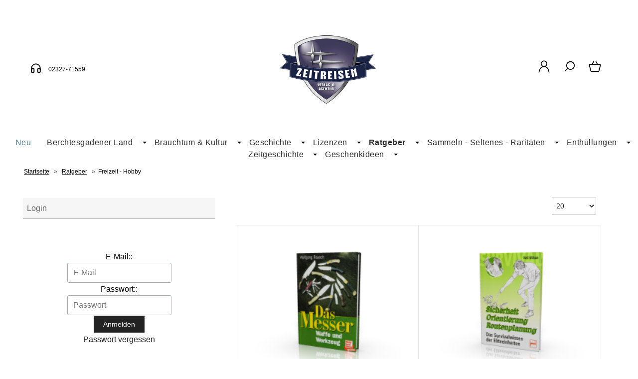

--- FILE ---
content_type: text/html; charset=UTF-8
request_url: https://www.zeitreisen-verlag.de/ratgeber/freizeit-hobby/
body_size: 15737
content:
<!DOCTYPE html><html lang="de" data-bs-theme="light"><head> <meta charset="utf-8"><meta name="generator" content="commerce:seo"><meta name="page-topic" content="shopping"><meta name="revisit-after" content="14"><title>Freizeit - Hobby</title><meta name="description" content="Freizeit - Hobby:"><meta name="keywords" content="Freizeit, -, Hobby"><meta name="robots" content="index,follow,noodp"><link rel="canonical" href="https://www.zeitreisen-verlag.de/ratgeber/freizeit-hobby/"><link rel="alternate" href="https://www.zeitreisen-verlag.de/ratgeber/freizeit-hobby/" hreflang="x-default"><link rel="alternate" href="https://www.zeitreisen-verlag.de/ratgeber/freizeit-hobby/" hreflang="de"><meta name="twitter:card" content="summary"><meta name="twitter:title" content="Freizeit - Hobby"><meta name="twitter:description" content="Freizeit - Hobby:"><meta property="og:title" content="Freizeit - Hobby"><meta property="og:description" content="Freizeit - Hobby:"><meta property="og:url" content="https://www.zeitreisen-verlag.de/ratgeber/freizeit-hobby/"><meta property="og:image" content="https://www.zeitreisen-verlag.de/images/category_images/info_images/noimage.gif"><meta property="og:site_name" content="Zeitreisen Verlag"><meta name="viewport" content="width=device-width, initial-scale=1, shrink-to-fit=no"><link rel="preload" href="https://www.zeitreisen-verlag.de/cseo_css.css" as="style"><link rel="preload" href="https://www.zeitreisen-verlag.de/shopscripte/head.load.min.js" as="script"><link rel="preload" href="https://www.zeitreisen-verlag.de/shopscripte/js/jquery-3.7.1.min.js" as="script"><link rel="stylesheet" href="https://www.zeitreisen-verlag.de/cseo_css.css" media="all" property="stylesheet"><base href="https://www.zeitreisen-verlag.de/"><meta name="mobile-web-app-capable" content="yes"><meta name="mobile-web-app-status-bar-style" content="black"><meta name="mobile-web-app-title" content="Zeitreisen Verlag"><link rel="apple-touch-icon" href="https://www.zeitreisen-verlag.de/images/logos/apple-touch-icon.png"><meta name="msapplication-TileImage" content="https://www.zeitreisen-verlag.de/images/logos/apple-touch-icon.png"><meta name="msapplication-TileColor" content="#2F3BA2"><link rel="shortcut icon" href="https://www.zeitreisen-verlag.de/images/logos/favicon.ico" type="image/x-icon"> </head><body><header id="header"><div class="d-xl-none container-flex-p15 nowrap space-between mobile"><div class="flex-full"><a href="https://www.zeitreisen-verlag.de/"><img class="img-fluid" width="270" height="200" src="https://www.zeitreisen-verlag.de/images/logos/zr_logo_270.png" alt="Logo Zeitreisen Verlag" title="Zeitreisen Verlag"></a></div><div class="flex"><a href="#" data-bs-toggle="offcanvas" data-bs-target="#header_cat_navi" aria-controls="header_cat_navi" aria-label="Kategorien" title="Kategorien"><span class="position-relative"><svg width="22" height="22" viewBox="0 -2 20 20" version="1.1" xmlns="http://www.w3.org/2000/svg" xmlns:xlink="http://www.w3.org/1999/xlink" fill="#2e3233"><g id="SVGRepo_bgCarrier" stroke-width="0"></g><g id="SVGRepo_tracerCarrier" stroke-linecap="round" stroke-linejoin="round"></g><g id="SVGRepo_iconCarrier"> <title>cat menue</title><g id="Page-1" stroke="none" stroke-width="1" fill="none" fill-rule="evenodd"> <g id="Dribbble-Light-Preview" transform="translate(-300.000000, -4161.000000)" fill="#2e3233"> <g id="icons" transform="translate(56.000000, 160.000000)"> <path d="M244,4017 L264,4017 L264,4015 L244,4015 L244,4017 Z M244,4003 L264,4003 L264,4001 L244,4001 L244,4003 Z M244,4010 L264,4010 L264,4008 L244,4008 L244,4010 Z" id="align_text_distribute-[#914]"> </path> </g> </g> </g> </g></svg></span></a></div><div class="flex"><a href="https://www.zeitreisen-verlag.de/account.php" aria-label="Ihr Konto" title="Ihr Konto" class="position-relative"><svg width="24px" height="24px" viewBox="0 0 24 24" xmlns="http://www.w3.org/2000/svg" fill="#000000"><g id="SVGRepo_bgCarrier" stroke-width="0"></g><g id="SVGRepo_tracerCarrier" stroke-linecap="round" stroke-linejoin="round"></g><g id="SVGRepo_iconCarrier"> <defs> <style>.cls-1-logoon,.cls-2{ fill:none;stroke:#000000;stroke-linecap:round;stroke-width:1.5px; }.cls-1-logoon{ stroke-linejoin:round; }.cls-2{ stroke-linejoin:bevel; }</style> </defs> <g id="ic-actions-user"> <path class="cls-1-logoon" d="M3,22l.79-2.88c2.61-9.5,13.81-9.5,16.42,0L21,22"></path> <circle class="cls-2" cx="12" cy="6.98" r="5"></circle> </g> </g></svg></a></div><div class="flex"><a href="#" title="Suche" data-bs-toggle="offcanvas" data-bs-target="#offcanvas_search" aria-controls="offcanvas_search" aria-label="Suche" class="position-relative"><svg width="24px" height="24px" viewBox="0 0 24 24" xmlns="http://www.w3.org/2000/svg" fill="#000000"><g id="SVGRepo_bgCarrier" stroke-width="0"></g><g id="SVGRepo_tracerCarrier" stroke-linecap="round" stroke-linejoin="round"></g><g id="SVGRepo_iconCarrier"> <defs> <style>.cls-1-search{ fill:none;stroke:#000000;stroke-linecap:round;stroke-linejoin:bevel;stroke-width:1.5px; }</style> </defs> <g id="ic-actions-search"> <circle class="cls-1-search" cx="13.78723" cy="10.14894" r="7"></circle> <line class="cls-1-search" x1="8.91255" y1="15.17256" x2="4.03191" y2="20.05319"></line> </g> </g></svg></a></div><div class="flex"><a href="https://www.zeitreisen-verlag.de/shopping_cart.php" title="Warenkorb" data-bs-toggle="offcanvas" data-bs-target="#offcanvas_cart" aria-controls="offcanvas_cart" aria-label="Warenkorb" class="position-relative"><svg width="24px" height="24px" viewBox="0 0 24 24" xmlns="http://www.w3.org/2000/svg" fill="#000000"><g id="SVGRepo_bgCarrier" stroke-width="0"></g><g id="SVGRepo_tracerCarrier" stroke-linecap="round" stroke-linejoin="round"></g><g id="SVGRepo_iconCarrier"> <defs> <style>.cls-1-cart{ fill:none;stroke:#000000;stroke-linecap:round;stroke-linejoin:round;stroke-width:1.5px; }</style> </defs> <g id="ic-ecommerce-basket"> <path class="cls-1-cart" d="M17.89,20.85H6.11a1.42,1.42,0,0,1-1.38-1.08L2.08,9.16a.7.7,0,0,1,.68-.87H21.24a.7.7,0,0,1,.68.87L19.27,19.77A1.42,1.42,0,0,1,17.89,20.85Z"></path> <line class="cls-1-cart" x1="9.8" y1="3.15" x2="6.9" y2="8.29"></line> <line class="cls-1-cart" x1="13.88" y1="3.15" x2="16.79" y2="8.29"></line> </g> </g></svg>&nbsp;<span class="anzahl_artikel" id="cart_count_mobile">0</span></a></div></div><div class="display d-xl-block d-none"><div class="container-flex-p15 space-between"><div class="flex"><div class="telnr"><svg width="30px" height="30px" class="icon_headphones" viewBox="0 0 24 24" fill="none" xmlns="http://www.w3.org/2000/svg"><g id="SVGRepo_bgCarrier" stroke-width="0"></g><g id="SVGRepo_tracerCarrier" stroke-linecap="round" stroke-linejoin="round"></g><g id="SVGRepo_iconCarrier"> <path fill-rule="evenodd" clip-rule="evenodd" d="M7 19C5.89543 19 5 18.1046 5 17V14C5 12.8954 5.89543 12 7 12C8.10457 12 9 12.8954 9 14V17C9 18.1046 8.10457 19 7 19Z" stroke="#000000" stroke-width="1.5" stroke-linecap="round" stroke-linejoin="round"></path> <path fill-rule="evenodd" clip-rule="evenodd" d="M17 19C15.8954 19 15 18.1046 15 17V14C15 12.8954 15.8954 12 17 12C18.1046 12 19 12.8954 19 14V17C19 18.1046 18.1046 19 17 19Z" stroke="#000000" stroke-width="1.5" stroke-linecap="round" stroke-linejoin="round"></path> <path d="M19 14V12C19 8.13401 15.866 5 12 5C8.13401 5 5 8.13401 5 12V14" stroke="#000000" stroke-width="1.5" stroke-linecap="round" stroke-linejoin="round"></path> </g></svg><small>02327-71559</small></div></div><div class="flex"><div id="logo"><a href="https://www.zeitreisen-verlag.de/"><img class="img-fluid" width="270" height="200" src="https://www.zeitreisen-verlag.de/images/logos/zr_logo_270.png" alt="Logo Zeitreisen Verlag" title="Zeitreisen Verlag"></a></div></div><div class="flex"><div class="container-flex nowrap"><div class="flex svg_abstand"><a class="mb-6" href="https://www.zeitreisen-verlag.de/account.php" aria-label="Ihr Konto" title="Ihr Konto"><svg width="27px" height="27px" viewBox="0 0 24 24" xmlns="http://www.w3.org/2000/svg" fill="#000000"><g id="SVGRepo_bgCarrier" stroke-width="0"></g><g id="SVGRepo_tracerCarrier" stroke-linecap="round" stroke-linejoin="round"></g><g id="SVGRepo_iconCarrier"> <defs> <style>.cls-1-logon,.cls-2{ fill:none;stroke:#000000;stroke-linecap:round;stroke-width:1.5px; }.cls-1-logon{ stroke-linejoin:round; }.cls-2{ stroke-linejoin:bevel; }</style> </defs> <g id="ic-actions-user"> <path class="cls-1-logon" d="M3,22l.79-2.88c2.61-9.5,13.81-9.5,16.42,0L21,22"></path> <circle class="cls-2" cx="12" cy="6.98" r="5"></circle> </g> </g></svg></a><a href="#" title="Suche" data-bs-toggle="offcanvas" data-bs-target="#offcanvas_search" aria-controls="offcanvas_search" aria-label="Suche"><svg width="27px" height="27px" viewBox="0 0 24 24" xmlns="http://www.w3.org/2000/svg" fill="#000000"><g id="SVGRepo_bgCarrier" stroke-width="0"></g><g id="SVGRepo_tracerCarrier" stroke-linecap="round" stroke-linejoin="round"></g><g id="SVGRepo_iconCarrier"> <defs> <style>.cls-1-search{ fill:none;stroke:#000000;stroke-linecap:round;stroke-linejoin:bevel;stroke-width:1.5px; }</style> </defs> <g id="ic-actions-search"> <circle class="cls-1-search" cx="13.78723" cy="10.14894" r="7"></circle> <line class="cls-1-search" x1="8.91255" y1="15.17256" x2="4.03191" y2="20.05319"></line> </g> </g></svg></a><a href="shopping_cart.php" title="Warenkorb" data-bs-toggle="offcanvas" data-bs-target="#offcanvas_cart" aria-controls="offcanvas_cart" aria-label="Warenkorb" class="position-relative"><svg width="27px" height="27px" viewBox="0 0 24 24" xmlns="http://www.w3.org/2000/svg" fill="#000000"><g id="SVGRepo_bgCarrier" stroke-width="0"></g><g id="SVGRepo_tracerCarrier" stroke-linecap="round" stroke-linejoin="round"></g><g id="SVGRepo_iconCarrier"> <defs> <style>.hcb-1{ fill:none;stroke:#000000;stroke-linecap:round;stroke-linejoin:round;stroke-width:1.5px; }</style> </defs> <g id="ic-ecommerce-basket"> <path class="hcb-1" d="M17.89,20.85H6.11a1.42,1.42,0,0,1-1.38-1.08L2.08,9.16a.7.7,0,0,1,.68-.87H21.24a.7.7,0,0,1,.68.87L19.27,19.77A1.42,1.42,0,0,1,17.89,20.85Z"></path> <line class="hcb-1" x1="9.8" y1="3.15" x2="6.9" y2="8.29"></line> <line class="hcb-1" x1="13.88" y1="3.15" x2="16.79" y2="8.29"></line> </g> </g></svg>&nbsp;<span class="anzahl_artikel" id="cart_count">0</span></a></div></div></div></div></div><div class="d-xl-block d-none"><div id="megamenu"><nav class="nav" id="main_nav"><ul class="navigation" role="menu"><li class="nav-item" role="menuitem"><a href="products_new.php" title="Neu" class="nav-link new_products">Neu</a></li><li class="nav-item dropdown" role="menuitem"><a href="https://www.zeitreisen-verlag.de/berchtesgadener-land/" title="Heimat-Tradition-Brauchtum" class="nav-link  dropdown-toggle" data-bs-toggle="dropdown" aria-expanded="false">Berchtesgadener Land</a><div class="submenue dropdown-menu" role="menu"><div class="display"><div class="container-flex-p15 padding-none start"><div class="flex300fix naviflex border-right" role="menuitem"><b class="heading">Heimat-Tradition-Brauchtum</b></div><div class="flex800 naviflex"><div class="container-flex-p15 padding-none"><div class="flex flex25 naviflex" role="menuitem"><a href="https://www.zeitreisen-verlag.de/berchtesgadener-land/mythos-berchtesgaden/" title="Berchtesgaden-Obersalzberg Spezial" class="nav-link-sub">Mythos Berchtesgaden</a></div></div></div></div></div></div></li><li class="nav-item dropdown" role="menuitem"><a href="https://www.zeitreisen-verlag.de/brauchtum-kultur/" title="Tradition-Kultur-Heimat" class="nav-link  dropdown-toggle" data-bs-toggle="dropdown" aria-expanded="false">Brauchtum & Kultur</a><div class="submenue dropdown-menu" role="menu"><div class="display"><div class="container-flex-p15 padding-none start"><div class="flex300fix naviflex border-right" role="menuitem"><b class="heading">Tradition-Kultur-Heimat</b></div><div class="flex800 naviflex"><div class="container-flex-p15 padding-none"><div class="flex flex25 naviflex" role="menuitem"><a href="https://www.zeitreisen-verlag.de/brauchtum-kultur/hermann-loens/" title="1914-2014 Mythos Hermann Löns" class="nav-link-sub">Hermann Löns</a></div><div class="flex flex25 naviflex" role="menuitem"><a href="https://www.zeitreisen-verlag.de/brauchtum-kultur/jagd/" title="Jagd - Natur - Umwelt" class="nav-link-sub">Jagd</a></div><div class="flex flex25 naviflex" role="menuitem"><a href="https://www.zeitreisen-verlag.de/brauchtum-kultur/maerchen-sagen/" title="Märchen/Sagen" class="nav-link-sub">Märchen/Sagen</a><ul class="kat_dritte_ebene" role="menu"><li role="menuitem"><a class="nav-link-sub-sub" href="https://www.zeitreisen-verlag.de/brauchtum-kultur/maerchen-sagen/maerchen-klassiker-archiv/" title="Märchen-Klassiker Archiv">Märchen-Klassiker Archiv</a></li></ul></div></div></div></div></div></div></li><li class="nav-item dropdown" role="menuitem"><a href="https://www.zeitreisen-verlag.de/geschichte-298/" title="Geschichte" class="nav-link  dropdown-toggle" data-bs-toggle="dropdown" aria-expanded="false">Geschichte</a><div class="submenue dropdown-menu" role="menu"><div class="display"><div class="container-flex-p15 padding-none start"><div class="flex300fix naviflex border-right" role="menuitem"><b class="heading">Geschichte</b></div><div class="flex800 naviflex"><div class="container-flex-p15 padding-none"><div class="flex flex25 naviflex" role="menuitem"><a href="https://www.zeitreisen-verlag.de/geschichte-298/antike-mittelalter-neuzeit/" title="Antike-Mittelalter-Neuzeit" class="nav-link-sub">Antike-Mittelalter-Neuzeit</a></div><div class="flex flex25 naviflex" role="menuitem"><a href="https://www.zeitreisen-verlag.de/geschichte-298/konservative-revolution-304/" title="Quellentexte" class="nav-link-sub">Konservative Revolution</a></div><div class="flex flex25 naviflex" role="menuitem"><a href="https://www.zeitreisen-verlag.de/geschichte-298/okkultismus/" title="Okkultismus" class="nav-link-sub">Okkultismus</a></div><div class="flex flex25 naviflex" role="menuitem"><a href="https://www.zeitreisen-verlag.de/geschichte-298/preussen/" title="Der Staat, die Könige und die Idee" class="nav-link-sub">Preußen</a></div><div class="flex flex25 naviflex" role="menuitem"><a href="https://www.zeitreisen-verlag.de/geschichte-298/vor-und-fruehgeschichte-291/" title="Vor- und Frühgeschichte" class="nav-link-sub">Vor- und Frühgeschichte</a></div><div class="flex flex25 naviflex" role="menuitem"><a href="https://www.zeitreisen-verlag.de/geschichte-298/deutsche-landschaften-und-staedte-40/" title="Deutsche Landschaften und Städte" class="nav-link-sub">Deutsche Landschaften und Städte</a><ul class="kat_dritte_ebene" role="menu"><li role="menuitem"><a class="nav-link-sub-sub" href="https://www.zeitreisen-verlag.de/geschichte-298/deutsche-landschaften-und-staedte-40/berlin-im-wandel-der-zeit/" title="Berlin - im Wandel der Zeit">Berlin - im Wandel der Zeit</a></li><li role="menuitem"><a class="nav-link-sub-sub" href="https://www.zeitreisen-verlag.de/geschichte-298/deutsche-landschaften-und-staedte-40/festungen/" title="Burgen und Festungen">Festungen</a></li></ul></div></div></div></div></div></div></li><li class="nav-item dropdown" role="menuitem"><a href="https://www.zeitreisen-verlag.de/lizenzierung-von-historischen-fotos-schmalfilmen-und-zeitzeugen/" title="Lizenzen" class="nav-link  dropdown-toggle" data-bs-toggle="dropdown" aria-expanded="false">Lizenzen</a><div class="submenue dropdown-menu" role="menu"><div class="display"><div class="container-flex-p15 padding-none start"><div class="flex300fix naviflex border-right" role="menuitem"><b class="heading">Lizenzen</b><a href="https://www.zeitreisen-verlag.de/lizenzierung-von-historischen-fotos-schmalfilmen-und-zeitzeugen/" title="Lizenzen"></a><div class="catdesc">Unsere Sammlung umfasst Tausende von einzigartigen Bildern und Filmen</div></div><div class="flex800 naviflex"><div class="container-flex-p15 padding-none"><div class="flex flex25 naviflex" role="menuitem"><a href="https://www.zeitreisen-verlag.de/lizenzierung-von-historischen-fotos-schmalfilmen-und-zeitzeugen/aufklaerungsgruppe-10-tannenberg/" title="Aufklärungsgruppe 10 "Tannenberg"" class="nav-link-sub">Aufklärungsgruppe 10 "Tannenberg"</a></div><div class="flex flex25 naviflex" role="menuitem"><a href="https://www.zeitreisen-verlag.de/lizenzierung-von-historischen-fotos-schmalfilmen-und-zeitzeugen/olympische-spiele-1936-in-berlin/" title="Olympische Spiele 1936 in Berlin" class="nav-link-sub">Olympische Spiele 1936 in Berlin</a></div><div class="flex flex25 naviflex" role="menuitem"><a href="https://www.zeitreisen-verlag.de/lizenzierung-von-historischen-fotos-schmalfilmen-und-zeitzeugen/ordensburg-sonthofen-fotos-von-hermann-giesler/" title="Ordensburg Sonthofen - Fotos von Hermann Giesler lizenzieren" class="nav-link-sub">Ordensburg Sonthofen - Fotos von Hermann Giesler lizenzieren</a></div><div class="flex flex25 naviflex" role="menuitem"><a href="https://www.zeitreisen-verlag.de/lizenzierung-von-historischen-fotos-schmalfilmen-und-zeitzeugen/romy-schneider-1944-in-velden/" title="Romy Schneider 1944 in Velden" class="nav-link-sub">Romy Schneider 1944 in Velden</a></div><div class="flex flex25 naviflex" role="menuitem"><a href="https://www.zeitreisen-verlag.de/lizenzierung-von-historischen-fotos-schmalfilmen-und-zeitzeugen/ruegen-1937-zeltlager/" title="Rügen 1937 Zeltlager" class="nav-link-sub">Rügen 1937 Zeltlager</a></div></div></div></div></div></div></li><li class="nav-item active dropdown" role="menuitem"><a href="https://www.zeitreisen-verlag.de/ratgeber/" title="Ratgeber" class="nav-link active  dropdown-toggle" data-bs-toggle="dropdown" aria-expanded="false">Ratgeber</a><div class="submenue dropdown-menu" role="menu"><div class="display"><div class="container-flex-p15 padding-none start"><div class="flex300fix naviflex border-right" role="menuitem"><b class="heading">Ratgeber</b><a href="https://www.zeitreisen-verlag.de/ratgeber/" title="Ratgeber"></a><div class="catdesc">Krisenvorsorge, Gesundheit, Familie, Garten &amp; vieles andere mehr</div></div><div class="flex800 naviflex"><div class="container-flex-p15 padding-none"><div class="flex flex25 naviflex" role="menuitem"><a href="https://www.zeitreisen-verlag.de/ratgeber/eltern-kinder-erziehung/" title="Eltern, Kinder & Erziehung" class="nav-link-sub">Eltern, Kinder & Erziehung</a></div><div class="flex flex25 naviflex" role="menuitem"><a href="https://www.zeitreisen-verlag.de/ratgeber/erfolg-motivation-gutes-leben/" title="Erfolg - Motivation - gutes Leben" class="nav-link-sub">Erfolg - Motivation - gutes Leben</a></div><div class="flex flex25 naviflex" role="menuitem"><a href="https://www.zeitreisen-verlag.de/ratgeber/essen-trinken/" title="Essen & Trinken" class="nav-link-sub">Essen & Trinken</a></div><div class="flex flex25 naviflex" role="menuitem"><a href="https://www.zeitreisen-verlag.de/ratgeber/freizeit-hobby/" title="Freizeit - Hobby" class="nav-link-sub active">Freizeit - Hobby</a></div><div class="flex flex25 naviflex" role="menuitem"><a href="https://www.zeitreisen-verlag.de/ratgeber/garten-ratgeber-zubehoer/" title="Garten - Ratgeber & Zubehör" class="nav-link-sub">Garten - Ratgeber & Zubehör</a></div><div class="flex flex25 naviflex" role="menuitem"><a href="https://www.zeitreisen-verlag.de/ratgeber/grillen-bbq-lagerfeuer/" title="Grillen-BBQ-Lagerfeuer" class="nav-link-sub">Grillen-BBQ-Lagerfeuer</a></div><div class="flex flex25 naviflex" role="menuitem"><a href="https://www.zeitreisen-verlag.de/ratgeber/heilkunde-und-gesundheit/" title="Gesundheit und Medizin" class="nav-link-sub">Heilkunde und Gesundheit</a></div><div class="flex flex25 naviflex" role="menuitem"><a href="https://www.zeitreisen-verlag.de/ratgeber/outdoor-survival/" title="Outdoor - Survival" class="nav-link-sub">Outdoor - Survival</a></div><div class="flex flex25 naviflex" role="menuitem"><a href="https://www.zeitreisen-verlag.de/ratgeber/ratgeber-50-plus/" title="Ratgeber - 50 plus" class="nav-link-sub">Ratgeber - 50 plus</a></div><div class="flex flex25 naviflex" role="menuitem"><a href="https://www.zeitreisen-verlag.de/ratgeber/selbstverteidigung/" title="Sicherheit in unsicheren Zeiten!" class="nav-link-sub">Selbstverteidigung</a></div><div class="flex flex25 naviflex" role="menuitem"><a href="https://www.zeitreisen-verlag.de/ratgeber/sport-trendsportarten/" title="Sport - Trendsportarten" class="nav-link-sub">Sport - Trendsportarten</a></div><div class="flex flex25 naviflex" role="menuitem"><a href="https://www.zeitreisen-verlag.de/ratgeber/krisenvorsorge/" title="Krisenvorsorge" class="nav-link-sub">Krisenvorsorge</a><ul class="kat_dritte_ebene" role="menu"><li role="menuitem"><a class="nav-link-sub-sub" href="https://www.zeitreisen-verlag.de/ratgeber/krisenvorsorge/ausruestung/" title="Ausrüstung">Ausrüstung</a></li><li role="menuitem"><a class="nav-link-sub-sub" href="https://www.zeitreisen-verlag.de/ratgeber/krisenvorsorge/brennpunkt-finanzwelt/" title="Brennpunkt Finanzwelt">Brennpunkt Finanzwelt</a></li><li role="menuitem"><a class="nav-link-sub-sub" href="https://www.zeitreisen-verlag.de/ratgeber/krisenvorsorge/edelmetalle/" title="Edelmetalle">Edelmetalle</a></li><li role="menuitem"><a class="nav-link-sub-sub" href="https://www.zeitreisen-verlag.de/ratgeber/krisenvorsorge/experten-informieren/" title="Experten informieren">Experten informieren</a></li><li role="menuitem"><a class="nav-link-sub-sub" href="https://www.zeitreisen-verlag.de/ratgeber/krisenvorsorge/wasserfilter/" title="Wasserfilter">Wasserfilter</a></li></ul></div><div class="flex flex25 naviflex" role="menuitem"><a href="https://www.zeitreisen-verlag.de/ratgeber/selbstversorgung/" title="Selbstversorgung" class="nav-link-sub">Selbstversorgung</a></div><div class="flex flex25 naviflex" role="menuitem"><a href="https://www.zeitreisen-verlag.de/ratgeber/kinder-bilderbuecher/" title="Kinder-/Bilderbücher" class="nav-link-sub">Kinder-/Bilderbücher</a></div></div></div></div></div></div></li><li class="nav-item dropdown" role="menuitem"><a href="https://www.zeitreisen-verlag.de/sammeln-seltenes-raritaeten/" title="Sammeln - Seltenes - Raritäten" class="nav-link  dropdown-toggle" data-bs-toggle="dropdown" aria-expanded="false">Sammeln - Seltenes - Raritäten</a><div class="submenue dropdown-menu" role="menu"><div class="display"><div class="container-flex-p15 padding-none start"><div class="flex300fix naviflex border-right" role="menuitem"><b class="heading">Sammeln - Seltenes - Raritäten</b><a href="https://www.zeitreisen-verlag.de/sammeln-seltenes-raritaeten/" title="Sammeln - Seltenes - Raritäten"><img class="img-fluid" src="/images/category_images/main_images/sammeln-seltenes-raritaeten-350.jpg" width="240" height="92" alt="Sammeln - Seltenes - Raritäten" title="Sammeln - Seltenes - Raritäten" loading="lazy"></a><div class="catdesc">Unser handverlesenes Angebot an historischen original Fotografien, seltenen Autographen (Autogrammen), historische Ansichtskarten und vieles mehr.</div></div><div class="flex800 naviflex"><div class="container-flex-p15 padding-none"><div class="flex flex25 naviflex" role="menuitem"><a href="https://www.zeitreisen-verlag.de/sammeln-seltenes-raritaeten/autographen-briefe-postkarten/" title="Autographen, Briefe & Postkarten" class="nav-link-sub">Autographen, Briefe & Postkarten</a></div><div class="flex flex25 naviflex" role="menuitem"><a href="https://www.zeitreisen-verlag.de/sammeln-seltenes-raritaeten/kunstdrucke-fotoleinwand-auf-holzkeilrahmen/" title="Kunstdrucke - Fotoleinwand auf Holzkeilrahmen" class="nav-link-sub">Kunstdrucke - Fotoleinwand auf Holzkeilrahmen</a></div><div class="flex flex25 naviflex" role="menuitem"><a href="https://www.zeitreisen-verlag.de/sammeln-seltenes-raritaeten/luftwaffen-kriegsberichter-kompanie-mot-3/" title="Luftwaffen Kriegsberichter Kompanie (mot.) 3" class="nav-link-sub">Luftwaffen Kriegsberichter Kompanie (mot.) 3</a></div><div class="flex flex25 naviflex" role="menuitem"><a href="https://www.zeitreisen-verlag.de/sammeln-seltenes-raritaeten/schoenheit-kunst-photographie/" title="Handsignierte Lithographien, ästhetische Bildbände & mehr" class="nav-link-sub">Schönheit, Kunst & Photographie</a></div><div class="flex flex25 naviflex" role="menuitem"><a href="https://www.zeitreisen-verlag.de/sammeln-seltenes-raritaeten/wir-suchen/" title="Wir suchen ..." class="nav-link-sub">Wir suchen ...</a></div><div class="flex flex25 naviflex" role="menuitem"><a href="https://www.zeitreisen-verlag.de/sammeln-seltenes-raritaeten/sternstunden-des-deutschen-films/" title="Sternstunden des deutschen Films" class="nav-link-sub">Sternstunden des deutschen Films</a></div><div class="flex flex25 naviflex" role="menuitem"><a href="https://www.zeitreisen-verlag.de/sammeln-seltenes-raritaeten/nostalgie-kult/" title="Nostalgie & Kult" class="nav-link-sub">Nostalgie & Kult</a></div><div class="flex flex25 naviflex" role="menuitem"><a href="https://www.zeitreisen-verlag.de/sammeln-seltenes-raritaeten/modernes-antiquariat/" title="Modernes Antiquariat" class="nav-link-sub">Modernes Antiquariat</a><ul class="kat_dritte_ebene" role="menu"><li role="menuitem"><a class="nav-link-sub-sub" href="https://www.zeitreisen-verlag.de/sammeln-seltenes-raritaeten/modernes-antiquariat/allgemein/" title="Allgemein">Allgemein</a></li><li role="menuitem"><a class="nav-link-sub-sub" href="https://www.zeitreisen-verlag.de/sammeln-seltenes-raritaeten/modernes-antiquariat/autographen/" title="Autographen">Autographen</a></li><li role="menuitem"><a class="nav-link-sub-sub" href="https://www.zeitreisen-verlag.de/sammeln-seltenes-raritaeten/modernes-antiquariat/biographien-63/" title="Biographien">Biographien</a></li><li role="menuitem"><a class="nav-link-sub-sub" href="https://www.zeitreisen-verlag.de/sammeln-seltenes-raritaeten/modernes-antiquariat/esoterik/" title="Esoterik">Esoterik</a></li><li role="menuitem"><a class="nav-link-sub-sub" href="https://www.zeitreisen-verlag.de/sammeln-seltenes-raritaeten/modernes-antiquariat/historische-dokumente/" title="Historische Dokumente">Historische Dokumente</a></li><li role="menuitem"><a class="nav-link-sub-sub" href="https://www.zeitreisen-verlag.de/sammeln-seltenes-raritaeten/modernes-antiquariat/neuzugaenge/" title="Neuzugänge">Neuzugänge</a></li><li role="menuitem"><a class="nav-link-sub-sub" href="https://www.zeitreisen-verlag.de/sammeln-seltenes-raritaeten/modernes-antiquariat/politik-67/" title="Politik">Politik</a></li><li role="menuitem"><a class="nav-link-sub-sub" href="https://www.zeitreisen-verlag.de/sammeln-seltenes-raritaeten/modernes-antiquariat/weltkriege/" title="Weltkriege">Weltkriege</a></li><li role="menuitem"><a href="https://www.zeitreisen-verlag.de/sammeln-seltenes-raritaeten/modernes-antiquariat/" title="Modernes Antiquariat" class="morecat">mehr anzeigen</a></li></ul></div></div></div></div></div></div></li><li class="nav-item dropdown" role="menuitem"><a href="https://www.zeitreisen-verlag.de/enthuellungen-5/" title="Politik & aktuelles Zeitgeschehen kritisch hinterfragt" class="nav-link  dropdown-toggle" data-bs-toggle="dropdown" aria-expanded="false">Enthüllungen</a><div class="submenue dropdown-menu" role="menu"><div class="display"><div class="container-flex-p15 padding-none start"><div class="flex300fix naviflex border-right" role="menuitem"><b class="heading">Politik & aktuelles Zeitgeschehen kritisch hinterfragt</b></div><div class="flex800 naviflex"><div class="container-flex-p15 padding-none"><div class="flex flex25 naviflex" role="menuitem"><a href="https://www.zeitreisen-verlag.de/enthuellungen-5/aktuelles-zeitgeschehen/" title="Aktuelles - Zeitgeschehen" class="nav-link-sub">Aktuelles - Zeitgeschehen</a><ul class="kat_dritte_ebene" role="menu"><li role="menuitem"><a class="nav-link-sub-sub" href="https://www.zeitreisen-verlag.de/enthuellungen-5/aktuelles-zeitgeschehen/asylflut-ueberfremdung-krise/" title="Asylflut-Überfremdung-Krise">Asylflut-Überfremdung-Krise</a></li></ul></div><div class="flex flex25 naviflex" role="menuitem"><a href="https://www.zeitreisen-verlag.de/enthuellungen-5/11-september/" title="11.September" class="nav-link-sub">11.September</a></div><div class="flex flex25 naviflex" role="menuitem"><a href="https://www.zeitreisen-verlag.de/enthuellungen-5/medien/" title="Medien" class="nav-link-sub">Medien</a></div><div class="flex flex25 naviflex" role="menuitem"><a href="https://www.zeitreisen-verlag.de/enthuellungen-5/ddr-spezial/" title="DDR Spezial" class="nav-link-sub">DDR Spezial</a></div><div class="flex flex25 naviflex" role="menuitem"><a href="https://www.zeitreisen-verlag.de/enthuellungen-5/politik-19/" title="Politik" class="nav-link-sub">Politik</a></div><div class="flex flex25 naviflex" role="menuitem"><a href="https://www.zeitreisen-verlag.de/enthuellungen-5/verschwoerungstheorien/" title="Verschwörungstheorien" class="nav-link-sub">Verschwörungstheorien</a></div><div class="flex flex25 naviflex" role="menuitem"><a href="https://www.zeitreisen-verlag.de/enthuellungen-5/esoterik-buecher/" title="Esoterik Bücher" class="nav-link-sub">Esoterik Bücher</a></div><div class="flex flex25 naviflex" role="menuitem"><a href="https://www.zeitreisen-verlag.de/enthuellungen-5/esoterik-dvds/" title="Esoterik DVDs" class="nav-link-sub">Esoterik DVDs</a></div></div></div></div></div></div></li><li class="nav-item dropdown" role="menuitem"><a href="https://www.zeitreisen-verlag.de/zeitgeschichte-48/" title="Zeitgeschichte" class="nav-link  dropdown-toggle" data-bs-toggle="dropdown" aria-expanded="false">Zeitgeschichte</a><div class="submenue dropdown-menu" role="menu"><div class="display"><div class="container-flex-p15 padding-none start"><div class="flex300fix naviflex border-right" role="menuitem"><b class="heading">Zeitgeschichte</b></div><div class="flex800 naviflex"><div class="container-flex-p15 padding-none"><div class="flex flex25 naviflex" role="menuitem"><a href="https://www.zeitreisen-verlag.de/zeitgeschichte-48/deutsche-kolonialgeschichte/" title="Deutsche Kolonialgeschichte" class="nav-link-sub">Deutsche Kolonialgeschichte</a></div><div class="flex flex25 naviflex" role="menuitem"><a href="https://www.zeitreisen-verlag.de/zeitgeschichte-48/die-zwanziger-jahre/" title="Die goldenen Zwanziger Jahre - Eine Spurensuche" class="nav-link-sub">Die Zwanziger Jahre</a></div><div class="flex flex25 naviflex" role="menuitem"><a href="https://www.zeitreisen-verlag.de/zeitgeschichte-48/konservative-revolution-293/" title="Konservative Revolution" class="nav-link-sub">Konservative Revolution</a></div><div class="flex flex25 naviflex" role="menuitem"><a href="https://www.zeitreisen-verlag.de/zeitgeschichte-48/russischer-buergerkrieg/" title="Russischer Bürgerkrieg" class="nav-link-sub">Russischer Bürgerkrieg</a></div><div class="flex flex25 naviflex" role="menuitem"><a href="https://www.zeitreisen-verlag.de/zeitgeschichte-48/der-1-weltkrieg/" title="Der 1.Weltkrieg" class="nav-link-sub">Der 1.Weltkrieg</a></div><div class="flex flex25 naviflex" role="menuitem"><a href="https://www.zeitreisen-verlag.de/zeitgeschichte-48/der-2-weltkrieg/" title="Der 2.Weltkrieg" class="nav-link-sub">Der 2.Weltkrieg</a><ul class="kat_dritte_ebene" role="menu"><li role="menuitem"><a class="nav-link-sub-sub" href="https://www.zeitreisen-verlag.de/zeitgeschichte-48/der-2-weltkrieg/bildbaende/" title="Bildbände">Bildbände</a></li><li role="menuitem"><a class="nav-link-sub-sub" href="https://www.zeitreisen-verlag.de/zeitgeschichte-48/der-2-weltkrieg/biografien-soldaten-2-weltk/" title="Biografien - Soldaten - 2. Weltk">Biografien - Soldaten - 2. Weltk</a></li><li role="menuitem"><a class="nav-link-sub-sub" href="https://www.zeitreisen-verlag.de/zeitgeschichte-48/der-2-weltkrieg/flucht-vertreibung-kriegsende/" title="Flucht-Vertreibung-Kriegsende">Flucht-Vertreibung-Kriegsende</a></li><li role="menuitem"><a class="nav-link-sub-sub" href="https://www.zeitreisen-verlag.de/zeitgeschichte-48/der-2-weltkrieg/kriegserinnerungen/" title="Kriegserinnerungen">Kriegserinnerungen</a></li><li role="menuitem"><a class="nav-link-sub-sub" href="https://www.zeitreisen-verlag.de/zeitgeschichte-48/der-2-weltkrieg/kritische-geschichtsforschung/" title="Kritische Geschichtsforschung">Kritische Geschichtsforschung</a></li><li role="menuitem"><a class="nav-link-sub-sub" href="https://www.zeitreisen-verlag.de/zeitgeschichte-48/der-2-weltkrieg/militaria/" title="Militaria">Militaria</a></li><li role="menuitem"><a class="nav-link-sub-sub" href="https://www.zeitreisen-verlag.de/zeitgeschichte-48/der-2-weltkrieg/pk-foto-serie/" title="PK-Foto-Serie">PK-Foto-Serie</a></li><li role="menuitem"><a class="nav-link-sub-sub" href="https://www.zeitreisen-verlag.de/zeitgeschichte-48/der-2-weltkrieg/reichsverteidigung/" title="Reichsverteidigung 1944-45">Reichsverteidigung</a></li><li role="menuitem"><a href="https://www.zeitreisen-verlag.de/zeitgeschichte-48/der-2-weltkrieg/" title="Der 2.Weltkrieg" class="morecat">mehr anzeigen</a></li></ul></div></div></div></div></div></div></li><li class="nav-item dropdown" role="menuitem"><a href="https://www.zeitreisen-verlag.de/geschenkideen/" title="Handverlesene Geschenkideen" class="nav-link  dropdown-toggle" data-bs-toggle="dropdown" aria-expanded="false">Geschenkideen</a><div class="submenue dropdown-menu" role="menu"><div class="display"><div class="container-flex-p15 padding-none start"><div class="flex300fix naviflex border-right" role="menuitem"><b class="heading">Handverlesene Geschenkideen</b></div><div class="flex800 naviflex"><div class="container-flex-p15 padding-none"><div class="flex flex25 naviflex" role="menuitem"><a href="https://www.zeitreisen-verlag.de/geschenkideen/die-lustigen-fibeln/" title="Die lustigen Fibeln" class="nav-link-sub">Die lustigen Fibeln</a></div><div class="flex flex25 naviflex" role="menuitem"><a href="https://www.zeitreisen-verlag.de/geschenkideen/ernst-von-dombrowski-kuenstler-vergessene-buecher-mehr/" title="Ernst von Dombrowski (Künstler) vergessene Bücher & mehr" class="nav-link-sub">Ernst von Dombrowski (Künstler) vergessene Bücher & mehr</a></div><div class="flex flex25 naviflex" role="menuitem"><a href="https://www.zeitreisen-verlag.de/geschenkideen/geschenkgutschein/" title="Geschenkgutschein" class="nav-link-sub">Geschenkgutschein</a></div><div class="flex flex25 naviflex" role="menuitem"><a href="https://www.zeitreisen-verlag.de/geschenkideen/ihre-zeitreisen-kataloge/" title="ZeitReisen Katalog 2021" class="nav-link-sub">Ihre ZeitReisen Kataloge</a><ul class="kat_dritte_ebene" role="menu"><li role="menuitem"><a class="nav-link-sub-sub" href="https://www.zeitreisen-verlag.de/geschenkideen/ihre-zeitreisen-kataloge/biographien-339/" title="Biographien">Biographien</a></li><li role="menuitem"><a class="nav-link-sub-sub" href="https://www.zeitreisen-verlag.de/geschenkideen/ihre-zeitreisen-kataloge/deutschland-im-brennpunkt/" title="Deutschland im Brennpunkt">Deutschland im Brennpunkt</a></li><li role="menuitem"><a class="nav-link-sub-sub" href="https://www.zeitreisen-verlag.de/geschenkideen/ihre-zeitreisen-kataloge/enthuellungen-335/" title="Enthüllungen-Meinungsfreiheit?">Enthüllungen</a></li><li role="menuitem"><a class="nav-link-sub-sub" href="https://www.zeitreisen-verlag.de/geschenkideen/ihre-zeitreisen-kataloge/geschichte-337/" title="Geschichte">Geschichte</a></li><li role="menuitem"><a class="nav-link-sub-sub" href="https://www.zeitreisen-verlag.de/geschenkideen/ihre-zeitreisen-kataloge/ratgeber-gesundheit/" title="Ratgeber - Gesundheit">Ratgeber - Gesundheit</a></li><li role="menuitem"><a class="nav-link-sub-sub" href="https://www.zeitreisen-verlag.de/geschenkideen/ihre-zeitreisen-kataloge/vor-und-fruehgeschichte-336/" title="Vor- und Frühgeschichte">Vor- und Frühgeschichte</a></li><li role="menuitem"><a class="nav-link-sub-sub" href="https://www.zeitreisen-verlag.de/geschenkideen/ihre-zeitreisen-kataloge/zeitgeschichte-338/" title="Zeitgeschichte">Zeitgeschichte</a></li></ul></div><div class="flex flex25 naviflex" role="menuitem"><a href="https://www.zeitreisen-verlag.de/geschenkideen/mythos-leni-riefenstahl/" title="Filme, Bücher & mehr ..." class="nav-link-sub">Mythos Leni Riefenstahl</a></div><div class="flex flex25 naviflex" role="menuitem"><a href="https://www.zeitreisen-verlag.de/geschenkideen/mythos-romy-schneider/" title="Filme, Bücher & mehr ..." class="nav-link-sub">Mythos Romy Schneider</a></div><div class="flex flex25 naviflex" role="menuitem"><a href="https://www.zeitreisen-verlag.de/geschenkideen/zeitreisen-bucharchiv/" title="ZeitReisen Bucharchiv" class="nav-link-sub">ZeitReisen Bucharchiv</a></div><div class="flex flex25 naviflex" role="menuitem"><a href="https://www.zeitreisen-verlag.de/geschenkideen/zeitschriften/" title="Zeitschriften & Magazine" class="nav-link-sub">Zeitschriften</a><ul class="kat_dritte_ebene" role="menu"><li role="menuitem"><a class="nav-link-sub-sub" href="https://www.zeitreisen-verlag.de/geschenkideen/zeitschriften/dmz-deutsche-militaerzeitschrift/" title="DMZ (Deutsche Militärzeitschrift)">DMZ (Deutsche Militärzeitschrift)</a></li></ul></div><div class="flex flex25 naviflex" role="menuitem"><a href="https://www.zeitreisen-verlag.de/geschenkideen/weihnachten/" title="Weihnachten" class="nav-link-sub">Weihnachten</a></div><div class="flex flex25 naviflex" role="menuitem"><a href="https://www.zeitreisen-verlag.de/geschenkideen/hoerbuecher/" title="Hörbücher & Musik CDs" class="nav-link-sub">Hörbücher</a><ul class="kat_dritte_ebene" role="menu"><li role="menuitem"><a class="nav-link-sub-sub" href="https://www.zeitreisen-verlag.de/geschenkideen/hoerbuecher/sagen-aus-deutschen-regionen/" title="Sagen aus deutschen Regionen">Sagen aus deutschen Regionen</a></li><li role="menuitem"><a class="nav-link-sub-sub" href="https://www.zeitreisen-verlag.de/geschenkideen/hoerbuecher/unvergessene-heimat/" title="Tradition & Brauchtum">Unvergessene Heimat</a></li><li role="menuitem"><a class="nav-link-sub-sub" href="https://www.zeitreisen-verlag.de/geschenkideen/hoerbuecher/historisches-hoerbucharchiv/" title="Historisches Hörbucharchiv">Historisches Hörbucharchiv</a></li></ul></div><div class="flex flex25 naviflex" role="menuitem"><a href="https://www.zeitreisen-verlag.de/geschenkideen/filme/" title="Filme" class="nav-link-sub">Filme</a><ul class="kat_dritte_ebene" role="menu"><li role="menuitem"><a class="nav-link-sub-sub" href="https://www.zeitreisen-verlag.de/geschenkideen/filme/spione-agenten-soldaten-geheime-kommandos-im-2-weltkrieg/" title="Spione-Agenten-Soldaten Geheime Kommandos im 2. Weltkrieg">Spione-Agenten-Soldaten Geheime Kommandos im 2. Weltkrieg</a></li><li role="menuitem"><a class="nav-link-sub-sub" href="https://www.zeitreisen-verlag.de/geschenkideen/filme/abenteuer-wissen/" title="Abenteuer Wissen">Abenteuer Wissen</a></li><li role="menuitem"><a class="nav-link-sub-sub" href="https://www.zeitreisen-verlag.de/geschenkideen/filme/deutsche-landschaften-und-staedte-51/" title="Deutsche Landschaften und Städte">Deutsche Landschaften und Städte</a></li><li role="menuitem"><a class="nav-link-sub-sub" href="https://www.zeitreisen-verlag.de/geschenkideen/filme/neu-im-programm/" title="Neu im Programm">Neu im Programm</a></li><li role="menuitem"><a class="nav-link-sub-sub" href="https://www.zeitreisen-verlag.de/geschenkideen/filme/nostalgie-ostalgie/" title="Nostalgie-Ostalgie">Nostalgie-Ostalgie</a></li><li role="menuitem"><a class="nav-link-sub-sub" href="https://www.zeitreisen-verlag.de/geschenkideen/filme/unterhaltung/" title="Unterhaltung">Unterhaltung</a></li><li role="menuitem"><a class="nav-link-sub-sub" href="https://www.zeitreisen-verlag.de/geschenkideen/filme/zeitgeschichte-57/" title="Zeitgeschichte">Zeitgeschichte</a></li><li role="menuitem"><a class="nav-link-sub-sub" href="https://www.zeitreisen-verlag.de/geschenkideen/filme/der-1-weltkrieg-im-film/" title="Der 1.Weltkrieg im Film">Der 1.Weltkrieg im Film</a></li><li role="menuitem"><a href="https://www.zeitreisen-verlag.de/geschenkideen/filme/" title="Filme" class="morecat">mehr anzeigen</a></li></ul></div><div class="flex flex25 naviflex" role="menuitem"><a href="https://www.zeitreisen-verlag.de/geschenkideen/zeitreisen-fundgrube/" title="ZeitReisen Fundgrube" class="nav-link-sub">ZeitReisen Fundgrube</a></div></div></div></div></div></div></li></ul></nav></div></div></header><div class="display"><div class="navtrail"><script type="application/ld+json">{"@context": "https://schema.org","@type": "BreadcrumbList","itemListElement": [{ "@type": "ListItem", "position": 1, "item": {"@id": "https://www.zeitreisen-verlag.de", "name": "Startseite"}}, { "@type": "ListItem", "position": 2, "item": {"@id": "https://www.zeitreisen-verlag.de/ratgeber/", "name": "Ratgeber"}}, { "@type": "ListItem", "position": 3, "item": {"@id": "https://www.zeitreisen-verlag.de/ratgeber/freizeit-hobby/", "name": "Freizeit - Hobby"}} ]}</script><span><a href="https://www.zeitreisen-verlag.de" class="headerNavigation"><span>Startseite</span></a></span> &raquo; <span><a href="https://www.zeitreisen-verlag.de/ratgeber/" class="headerNavigation"><span>Ratgeber</span></a></span> &raquo; <span>Freizeit - Hobby</span><script type="application/ld+json">{"@context": "https://schema.org","@type": "WebSite","url": "https://www.zeitreisen-verlag.de/","potentialAction": {"@type": "SearchAction","target": "https://www.zeitreisen-verlag.de/advanced_search_result.php?keywords={keywords}","query-input": "required name=keywords"}}</script></div></div><div class="display"><div class="container-flex-p15 start"><div class="boxen_leftside"><aside id="boxen"><div class="box box_loginbox"><div class="box-heading">Login</div><div class="boxcontent boxcontent_loginbox"><form id="loginForm" method="post" action="https://www.zeitreisen-verlag.de/login.php?action=process" arial-label="Login Form"><div class="container-flex-p15 space-between mt40"><div class="flexfull">E-Mail::</div><div class="flexfull"><input type="text" name="email_address" class="form-control" tabindex="0" id="loginemail" required value="" placeholder="E-Mail"></div><div class="flexfull">Passwort::</div><div class="flexfull"><input type="password" name="password" class="form-control" maxlength="30" tabindex="0" placeholder="Passwort" required id="loginpassword"></div><div class="flexfull"><input type="submit" class="btn css_img_button" value="Anmelden" title="Anmelden"></div><div class="flexfull"><a href="https://www.zeitreisen-verlag.de/password_double_opt.php" title="Passwort vergessen">Passwort vergessen</a></div></div></form></div></div><div class="box box_categories_0"><div class="box-heading">Kategorien</div><div class="boxcontent boxcontent_categories_0"><ul><li class="main_level_1"><a href="https://www.zeitreisen-verlag.de/berchtesgadener-land/" title="Heimat-Tradition-Brauchtum">Berchtesgadener Land</a></li><li class="main_level_1"><a href="https://www.zeitreisen-verlag.de/brauchtum-kultur/" title="Tradition-Kultur-Heimat">Brauchtum & Kultur</a></li><li class="main_level_1"><a href="https://www.zeitreisen-verlag.de/geschichte-298/" title="">Geschichte</a></li><li class="main_level_1"><a href="https://www.zeitreisen-verlag.de/lizenzierung-von-historischen-fotos-schmalfilmen-und-zeitzeugen/" title="">Lizenzen</a></li><li class="main_level_1"><a class="CurrentParent" href="https://www.zeitreisen-verlag.de/ratgeber/" title="">Ratgeber</a><ul><li class="main_level_2"><a href="https://www.zeitreisen-verlag.de/ratgeber/eltern-kinder-erziehung/" title="">Eltern, Kinder & Erziehung</a></li><li class="main_level_2"><a href="https://www.zeitreisen-verlag.de/ratgeber/erfolg-motivation-gutes-leben/" title="">Erfolg - Motivation - gutes Leben</a></li><li class="main_level_2"><a href="https://www.zeitreisen-verlag.de/ratgeber/essen-trinken/" title="">Essen & Trinken</a></li><li class="main_level_2"><a class="Current" href="https://www.zeitreisen-verlag.de/ratgeber/freizeit-hobby/" title="">Freizeit - Hobby</a></li><li class="main_level_2"><a href="https://www.zeitreisen-verlag.de/ratgeber/garten-ratgeber-zubehoer/" title="">Garten - Ratgeber & Zubehör</a></li><li class="main_level_2"><a href="https://www.zeitreisen-verlag.de/ratgeber/grillen-bbq-lagerfeuer/" title="">Grillen-BBQ-Lagerfeuer</a></li><li class="main_level_2"><a href="https://www.zeitreisen-verlag.de/ratgeber/heilkunde-und-gesundheit/" title="Gesundheit und Medizin">Heilkunde und Gesundheit</a></li><li class="main_level_2"><a href="https://www.zeitreisen-verlag.de/ratgeber/outdoor-survival/" title="">Outdoor - Survival</a></li><li class="main_level_2"><a href="https://www.zeitreisen-verlag.de/ratgeber/ratgeber-50-plus/" title="Ratgeber - 50 plus">Ratgeber - 50 plus</a></li><li class="main_level_2"><a href="https://www.zeitreisen-verlag.de/ratgeber/selbstverteidigung/" title="Sicherheit in unsicheren Zeiten!">Selbstverteidigung</a></li><li class="main_level_2"><a href="https://www.zeitreisen-verlag.de/ratgeber/sport-trendsportarten/" title="">Sport - Trendsportarten</a></li><li class="main_level_2"><a href="https://www.zeitreisen-verlag.de/ratgeber/krisenvorsorge/" title="">Krisenvorsorge</a></li><li class="main_level_2"><a href="https://www.zeitreisen-verlag.de/ratgeber/selbstversorgung/" title="">Selbstversorgung</a></li><li class="main_level_2"><a href="https://www.zeitreisen-verlag.de/ratgeber/kinder-bilderbuecher/" title="">Kinder-/Bilderbücher</a></li></ul></li><li class="main_level_1"><a href="https://www.zeitreisen-verlag.de/sammeln-seltenes-raritaeten/" title="">Sammeln - Seltenes - Raritäten</a></li><li class="main_level_1"><a href="https://www.zeitreisen-verlag.de/enthuellungen-5/" title="Politik & aktuelles Zeitgeschehen kritisch hinterfragt">Enthüllungen</a></li><li class="main_level_1"><a href="https://www.zeitreisen-verlag.de/zeitgeschichte-48/" title="">Zeitgeschichte</a></li><li class="main_level_1"><a href="https://www.zeitreisen-verlag.de/geschenkideen/" title="Handverlesene Geschenkideen">Geschenkideen</a></li></ul></div></div><div class="box box_links"><div class="box-heading">Links</div><div class="boxcontent boxcontent_links"><p align="center"><a href="http://www.youtube.com/user/AgenturMeierzuHartum" target="_blank"><img height="37" src="https://www.zeitreisen-verlag.de/images/youtube-logo-channel.gif" width="150" /></a></p> <p align="center"> </p> <center><a href="#" onclick="javascript:window.open('https://www.paypal.com/de/cgi-bin/webscr?cmd=xpt/Marketing/popup/OLCWhatIsPayPal-outside','olcwhatispaypal','toolbar=no, location=no, directories=no, status=no, menubar=no, scrollbars=yes, resizable=yes, width=400, height=500');"><img alt="PayPal-Bezahlmethoden-Logo" border="0" height="65" src="https://www.paypal.com/de_DE/DE/i/logo/lockbox_150x65.gif" width="150" /></a> <p> </p> <p align="center"><a href="http://www.zeitreisen-verlag.de/newsletter.php" target="_blank"><img alt="Zeitreisen Newsletter" height="35" src="https://www.zeitreisen-verlag.de/images/newsletter.png" width="250" /></a></p> <p>Zeitreisen Blog</p> <p align="center"><a href="http://www.brennpunkt-zeitgeschichte.de" target="_blank"><img alt="Zeitreisen Blog" border="0" height="35" src="https://www.zeitreisen-verlag.de/images/mmzh.png" width="200" /></a></p> <p> </p> <p align="center"><a href="https://logo.haendlerbund.de/show.php?mid=135C3805D19" target="_blank"><img alt="Mitglied im Händlerbund" border="0" height="80" hspace="5" src="https://www.haendlerbund.de/images/mglogo/hbm80.png" title="Händlerbund Mitglied" vspace="5" width="80" /> </a></p> <p> </p> </center></div></div></aside></div><div class="flex-item flex500"><article id="main"><div id="product_listing" class="product_listing  plist314"><div class="display"><div class="panel container-flex"><div class="flex"><form name="panel" action="/ratgeber/freizeit-hobby/" method="get"><div class="container-flex"><div class="flex"><select name="listing_count" class="form-control form-select" aria-label="Anzeige pro Seite"><option value="">Anzeigen </option><option value="20" selected="selected">20</option><option value="40">40</option><option value="60">60</option><option value="120">120</option><option value="240">240</option></select></div></div></form></div></div><div class="container-flex"><div class="flex-item flex_produktbox"><form name="gm_add_to_cart_product_listing_grid_1758" action="index.php?action=buy_now_listing&BUYproducts_id=1758&products_id=1758&cat=c314" id="gm_add_to_cart_product_listing_grid_1758" method="POST" aria-label="Buy Product gm_add_to_cart_product_listing_grid_1758"><div class="pimg text-center"><a href="https://www.zeitreisen-verlag.de/rausch-w-das-messer-waffe-und-werkzeug.html" title="Wolfgang Rausch
	Das Messer
	W..."><picture><source srcset="images/product_images/thumbnail_images/rausch-w-das-messer-waffe-und-werkzeug_1758.png" media="(max-width: 720px)"><source srcset="images/product_images/thumbnail_images/rausch-w-das-messer-waffe-und-werkzeug_1758.png" media="(max-width: 1280px)"><source srcset="images/product_images/popup_images/rausch-w-das-messer-waffe-und-werkzeug_1758.png" media="(min-width: 1280px)"><img src="/images/product_images/thumbnail_images/rausch-w-das-messer-waffe-und-werkzeug_1758.png" width="200" height="200" alt="Kein anderes Ger&auml;t hat die Gesch..." title="Rausch, W.: Das Messer - Waffe und Werkzeug" loading="lazy"></picture></a></div><div class="plbox"><b class="h3pname"><a href="https://www.zeitreisen-verlag.de/rausch-w-das-messer-waffe-und-werkzeug.html" title="Wolfgang Rausch
	Das Messer
	W...">Rausch, W.: Das Messer - Waffe und Werkzeug</a></b><div class="pdesc"><p>
	Kein anderes Ger&auml;t hat die Geschichte des Menschen in &auml;hnlicher Weise...</p></div></div><div class="container-flex preisline space-between"><div class="flex text-left"><div class="gm_price price" id="gm_attr_calc_price_1758"> 12,00 EUR</div><div class="fs75">inkl.  MwSt.<span> zzgl. </span><span><a class="gm_shipping_link shipping" href="https://www.zeitreisen-verlag.de/popup_content.php?coID=1&no_boost=yes" target="_blank">Versand</a></span></div></div><div class="flex"><div class="pbuy"><div><span class="gm_checker_error" id="gm_checker_error_1758"></span></div><input type="hidden" class="gm_products_id" name="products_id" value="1758"><input type="hidden" name="action" value="buy_now"><input type="hidden" name="submit_target" value="cart"><input type="hidden" name="gm_graduated_qty" value="1"><input type="hidden" name="products_qty" value="1"><input type="hidden" name="BUYproducts_id" value="1758"><button class="buy_listing action_add_to_cart" type="submit" value="In den Warenkorb" aria-label="In den Warenkorb" title="In den Warenkorb"><svg width="27px" height="27px" viewBox="0 0 24 24" xmlns="http://www.w3.org/2000/svg" fill="#000000"><g stroke-width="0"></g><g stroke-linecap="round" stroke-linejoin="round"></g><g> <defs> <style>.cbl-1{ fill:none;stroke:#000000;stroke-linecap:round;stroke-linejoin:round;stroke-width:1.5px; }</style> </defs> <g> <path class="cbl-1" d="M17.89,20.85H6.11a1.42,1.42,0,0,1-1.38-1.08L2.08,9.16a.7.7,0,0,1,.68-.87H21.24a.7.7,0,0,1,.68.87L19.27,19.77A1.42,1.42,0,0,1,17.89,20.85Z"></path> <line class="cbl-1" x1="9.8" y1="3.15" x2="6.9" y2="8.29"></line> <line class="cbl-1" x1="13.88" y1="3.15" x2="16.79" y2="8.29"></line> </g> </g></svg></button></div></div></div></form></div><div class="flex-item flex_produktbox"><form name="gm_add_to_cart_product_listing_grid_1760" action="index.php?action=buy_now_listing&BUYproducts_id=1760&products_id=1760&cat=c314" id="gm_add_to_cart_product_listing_grid_1760" method="POST" aria-label="Buy Product gm_add_to_cart_product_listing_grid_1760"><div class="pimg text-center"><a href="https://www.zeitreisen-verlag.de/wilson-n-sicherheit-orientierung-routenplanung-das-survivalwissen-der-eliteeinheit.html" title="&raquo;Sicherheit, Orientierung, Route..."><picture><source srcset="images/product_images/thumbnail_images/wilson-nsicherheit-orientierung-routenplanung-das-survivalwissen-der-eliteeinheit_1760.png" media="(max-width: 720px)"><source srcset="images/product_images/thumbnail_images/wilson-nsicherheit-orientierung-routenplanung-das-survivalwissen-der-eliteeinheit_1760.png" media="(max-width: 1280px)"><source srcset="images/product_images/popup_images/wilson-nsicherheit-orientierung-routenplanung-das-survivalwissen-der-eliteeinheit_1760.png" media="(min-width: 1280px)"><img src="/images/product_images/thumbnail_images/wilson-nsicherheit-orientierung-routenplanung-das-survivalwissen-der-eliteeinheit_1760.png" width="200" height="200" alt="Es zeigt, wie Karten aufgebaut s..." title="Wilson, N.:Sicherheit - Orientierung - Routenplanung - Das Survivalwissen der Eliteeinheit" loading="lazy"></picture></a></div><div class="plbox"><b class="h3pname"><a href="https://www.zeitreisen-verlag.de/wilson-n-sicherheit-orientierung-routenplanung-das-survivalwissen-der-eliteeinheit.html" title="&raquo;Sicherheit, Orientierung, Route...">Wilson, N.:Sicherheit - Orientierung - Routenplanung - Das Survivalwissen der Eliteeinheit</a></b><div class="pdesc"><p>
	Es zeigt, wie Karten aufgebaut sind, wie man sie liest und ihre Infor...</p></div></div><div class="container-flex preisline space-between"><div class="flex text-left"><div class="gm_price price" id="gm_attr_calc_price_1760"> 14,90 EUR</div><div class="fs75">inkl.  MwSt.<span> zzgl. </span><span><a class="gm_shipping_link shipping" href="https://www.zeitreisen-verlag.de/popup_content.php?coID=1&no_boost=yes" target="_blank">Versand</a></span></div></div><div class="flex"><div class="pbuy"><div><span class="gm_checker_error" id="gm_checker_error_1760"></span></div><input type="hidden" class="gm_products_id" name="products_id" value="1760"><input type="hidden" name="action" value="buy_now"><input type="hidden" name="submit_target" value="cart"><input type="hidden" name="gm_graduated_qty" value="1"><input type="hidden" name="products_qty" value="1"><input type="hidden" name="BUYproducts_id" value="1760"><button class="buy_listing action_add_to_cart" type="submit" value="In den Warenkorb" aria-label="In den Warenkorb" title="In den Warenkorb"><svg width="27px" height="27px" viewBox="0 0 24 24" xmlns="http://www.w3.org/2000/svg" fill="#000000"><g stroke-width="0"></g><g stroke-linecap="round" stroke-linejoin="round"></g><g> <defs> <style>.cbl-1{ fill:none;stroke:#000000;stroke-linecap:round;stroke-linejoin:round;stroke-width:1.5px; }</style> </defs> <g> <path class="cbl-1" d="M17.89,20.85H6.11a1.42,1.42,0,0,1-1.38-1.08L2.08,9.16a.7.7,0,0,1,.68-.87H21.24a.7.7,0,0,1,.68.87L19.27,19.77A1.42,1.42,0,0,1,17.89,20.85Z"></path> <line class="cbl-1" x1="9.8" y1="3.15" x2="6.9" y2="8.29"></line> <line class="cbl-1" x1="13.88" y1="3.15" x2="16.79" y2="8.29"></line> </g> </g></svg></button></div></div></div></form></div><div class="flex-item flex_produktbox"><form name="gm_add_to_cart_product_listing_grid_1759" action="index.php?action=buy_now_listing&BUYproducts_id=1759&products_id=1759&cat=c314" id="gm_add_to_cart_product_listing_grid_1759" method="POST" aria-label="Buy Product gm_add_to_cart_product_listing_grid_1759"><div class="pimg text-center"><a href="https://www.zeitreisen-verlag.de/wie-helfe-ich-mir-draussen-touren-und-expeditionsratgeber-buch.html" title="Volker Lapp

Wie helfe ich mir..."><picture><source srcset="images/product_images/thumbnail_images/Lapp-V-Wie-helfe-ich-mir-draussen-Touren-und-Expeditionsratgeber.png" media="(max-width: 720px)"><source srcset="images/product_images/thumbnail_images/Lapp-V-Wie-helfe-ich-mir-draussen-Touren-und-Expeditionsratgeber.png" media="(max-width: 1280px)"><source srcset="images/product_images/popup_images/Lapp-V-Wie-helfe-ich-mir-draussen-Touren-und-Expeditionsratgeber.png" media="(min-width: 1280px)"><img src="/images/product_images/thumbnail_images/Lapp-V-Wie-helfe-ich-mir-draussen-Touren-und-Expeditionsratgeber.png" width="120" height="120" alt="Seit Jahrzehnten gilt »Der Lapp«..." title="Wie helfe ich mir draußen - Touren- und Expeditionsratgeber (Buch)" loading="lazy"></picture></a></div><div class="plbox"><b class="h3pname"><a href="https://www.zeitreisen-verlag.de/wie-helfe-ich-mir-draussen-touren-und-expeditionsratgeber-buch.html" title="Volker Lapp

Wie helfe ich mir...">Wie helfe ich mir draußen - Touren- und Expeditionsratgeber (Buch)</a></b><div class="pdesc"><p>Seit Jahrzehnten gilt »Der Lapp« als Standardwerk, denn er weiß auf alle...</p></div></div><div class="container-flex preisline space-between"><div class="flex text-left"><div class="gm_price price" id="gm_attr_calc_price_1759"> 14,95 EUR</div><div class="fs75">inkl.  MwSt.<span> zzgl. </span><span><a class="gm_shipping_link shipping" href="https://www.zeitreisen-verlag.de/popup_content.php?coID=1&no_boost=yes" target="_blank">Versand</a></span></div></div><div class="flex"><div class="pbuy"><div><span class="gm_checker_error" id="gm_checker_error_1759"></span></div><input type="hidden" class="gm_products_id" name="products_id" value="1759"><input type="hidden" name="action" value="buy_now"><input type="hidden" name="submit_target" value="cart"><input type="hidden" name="gm_graduated_qty" value="1"><input type="hidden" name="products_qty" value="1"><input type="hidden" name="BUYproducts_id" value="1759"><button class="buy_listing action_add_to_cart" type="submit" value="In den Warenkorb" aria-label="In den Warenkorb" title="In den Warenkorb"><svg width="27px" height="27px" viewBox="0 0 24 24" xmlns="http://www.w3.org/2000/svg" fill="#000000"><g stroke-width="0"></g><g stroke-linecap="round" stroke-linejoin="round"></g><g> <defs> <style>.cbl-1{ fill:none;stroke:#000000;stroke-linecap:round;stroke-linejoin:round;stroke-width:1.5px; }</style> </defs> <g> <path class="cbl-1" d="M17.89,20.85H6.11a1.42,1.42,0,0,1-1.38-1.08L2.08,9.16a.7.7,0,0,1,.68-.87H21.24a.7.7,0,0,1,.68.87L19.27,19.77A1.42,1.42,0,0,1,17.89,20.85Z"></path> <line class="cbl-1" x1="9.8" y1="3.15" x2="6.9" y2="8.29"></line> <line class="cbl-1" x1="13.88" y1="3.15" x2="16.79" y2="8.29"></line> </g> </g></svg></button></div></div></div></form></div></div></div></div></article></div></div></div><div class="displayfull"><footer id="footer"><div class="display"><div class="container-flex-p15 start"><div class="box box_content"><div class="box-heading">Mehr über...</div><div class="boxcontent boxcontent_content"><nav><ul><li class="list"><a title="Kataloganforderung" href="https://www.zeitreisen-verlag.de/info/kataloganforderung.html">Kataloganforderung</a></li><li class="list"><a title="Widerrufsrecht" href="https://www.zeitreisen-verlag.de/info/widerrufsrecht.html">Widerrufsrecht</a></li><li class="list"><a title="Zahlung und Versand" href="https://www.zeitreisen-verlag.de/info/zahlung-und-versand.html">Zahlung und Versand</a></li><li class="list"><a title="Datenschutzerklärung" href="https://www.zeitreisen-verlag.de/info/datenschutzerklaerung.html">Datenschutzerklärung</a></li><li class="list"><a title="Impressum" href="https://www.zeitreisen-verlag.de/info/impressum.html">Impressum</a></li><li class="list"><a title="AGB" href="https://www.zeitreisen-verlag.de/info/agb.html">AGB</a></li><li class="list"><a title="Kontakt" href="https://www.zeitreisen-verlag.de/info/kontakt.html">Kontakt</a></li></ul></nav></div></div></div></div><div class="copy">&copy; 2026 - <a href="/">Zeitreisen Verlag</a></div></footer><div class="offcanvas offcanvas-end" tabindex="-1" id="offcanvas_cart" data-bs-scroll="true" data-bs-keyboard="true" data-bs-backdrop="true" aria-labelledby="offcanvas_cart_label"><div class="offcanvas-header"><b class="offcanvas-title h3" id="offcanvasFooterCartLabel">Ihr Warenkorb</b><button type="button" class="btn-close text-reset" data-bs-dismiss="offcanvas" aria-label="Close"></button></div><div class="offcanvas-body"><div id="dropdown_shopping_cart"><div id="dropdown_shopping_cart_inner"><div class="container-flex-p15 mt40"><div class="flexfull">Ihr Warenkorb ist leer.</div></div></div></div></div></div><div class="offcanvas offcanvas-end" tabindex="-1" id="offcanvas_wish_list" data-bs-scroll="true" data-bs-keyboard="true" data-bs-backdrop="true" aria-labelledby="offcanvas_wish_list_label"><div class="offcanvas-header"><b class="offcanvas-title h3" id="offcanvasFooterWishLabel">Ihr Merkzettel</b><button type="button" class="btn-close text-reset" data-bs-dismiss="offcanvas" aria-label="Close"></button></div><div class="offcanvas-body"><div id="dropdown_wishlist"><div id="dropdown_wishlist_inner">Ihr Merkzettel ist leer.</div></div> </div></div><div class="offcanvas offcanvas-start d-xl-none" tabindex="-1" id="header_cat_navi" data-bs-scroll="true" data-bs-keyboard="true" data-bs-backdrop="true" aria-label="offcanvas_header_cat_navi_label" style="overflow:auto"><div class="offcanvas-header"><b class="offcanvas-title h3" id="offcanvasMobileNaviLabel">&nbsp;</b><button type="button" class="btn-close text-reset" data-bs-dismiss="offcanvas" aria-label="Close"></button></div><div class="offcanvas-body mobile_menue" id="main_nav_mobile"><nav id="category-accordion-container" role="menu" class="nav navbar-nav primary"><div class="nav-item primary-nav-item"><a href="https://www.zeitreisen-verlag.de/berchtesgadener-land/" title="Heimat-Tradition-Brauchtum" class="nav-primary collapsed d-block d-xl-none " data-bs-target="#subcategories-281" data-bs-toggle="collapse" aria-expanded="false" role="menuitem">Berchtesgadener Land<span style="float: right;" class="d-xl-none"><svg height="16" width="16" version="1.1" viewBox="0 0 16 16" xmlns="http://www.w3.org/2000/svg" focusable="false"><title>rightIcon</title><g fill="none" fill-rule="evenodd" stroke="none" stroke-width="1"><path d="M4.99999998,15 L11.5,8.53 C11.6429478,8.39071221 11.72357,8.19958747 11.72357,7.99999996 C11.72357,7.80041253 11.6429478,7.60928779 11.5,7.47 L4.99999998,0.999999956 L4.64999998,1.34999996 C4.26227638,1.74003742 4.26227638,2.36996251 4.64999998,2.75999997 L9.87000001,7.99999996 L4.60999998,13.24 C4.22227638,13.6300375 4.22227638,14.2599626 4.60999998,14.65 L4.99999998,15 Z" fill="currentColor"></path></g></svg></span></a><div class="secondary collapse" id="subcategories-281" data-parent="#category-accordion-container" role="menu" aria-hidden="true"><div class="other-header d-lg-block d-xl-none"><svg height="16" width="16" version="1.1" viewBox="0 0 16 16" xmlns="http://www.w3.org/2000/svg" focusable="false"><title>leftIcon</title><g fill="none" fill-rule="evenodd" stroke="none" stroke-width="1"><path d="M11,15 L4.53999998,8.53 C4.39705219,8.39071221 4.31643003,8.19958747 4.31643003,7.99999996 C4.31643003,7.80041253 4.39705219,7.60928779 4.53999998,7.47 L11,0.999999956 L11.35,1.34999996 C11.7377236,1.74003742 11.7377236,2.36996251 11.35,2.75999997 L6.12999999,7.99999996 L11.39,13.24 C11.7777236,13.6300375 11.7777236,14.2599626 11.39,14.65 L11,15 Z" fill="currentColor"></path></g></svg><span>Berchtesgadener Land</span></div><div class="nav-item"><a href="https://www.zeitreisen-verlag.de/berchtesgadener-land/mythos-berchtesgaden/" title="Berchtesgaden-Obersalzberg Spezial" class="nav-primary" role="menuitem">Mythos Berchtesgaden</a></div></div></div><div class="nav-item primary-nav-item"><a href="https://www.zeitreisen-verlag.de/brauchtum-kultur/" title="Tradition-Kultur-Heimat" class="nav-primary collapsed d-block d-xl-none " data-bs-target="#subcategories-283" data-bs-toggle="collapse" aria-expanded="false" role="menuitem">Brauchtum & Kultur<span style="float: right;" class="d-xl-none"><svg height="16" width="16" version="1.1" viewBox="0 0 16 16" xmlns="http://www.w3.org/2000/svg" focusable="false"><title>rightIcon</title><g fill="none" fill-rule="evenodd" stroke="none" stroke-width="1"><path d="M4.99999998,15 L11.5,8.53 C11.6429478,8.39071221 11.72357,8.19958747 11.72357,7.99999996 C11.72357,7.80041253 11.6429478,7.60928779 11.5,7.47 L4.99999998,0.999999956 L4.64999998,1.34999996 C4.26227638,1.74003742 4.26227638,2.36996251 4.64999998,2.75999997 L9.87000001,7.99999996 L4.60999998,13.24 C4.22227638,13.6300375 4.22227638,14.2599626 4.60999998,14.65 L4.99999998,15 Z" fill="currentColor"></path></g></svg></span></a><div class="secondary collapse" id="subcategories-283" data-parent="#category-accordion-container" role="menu" aria-hidden="true"><div class="other-header d-lg-block d-xl-none"><svg height="16" width="16" version="1.1" viewBox="0 0 16 16" xmlns="http://www.w3.org/2000/svg" focusable="false"><title>leftIcon</title><g fill="none" fill-rule="evenodd" stroke="none" stroke-width="1"><path d="M11,15 L4.53999998,8.53 C4.39705219,8.39071221 4.31643003,8.19958747 4.31643003,7.99999996 C4.31643003,7.80041253 4.39705219,7.60928779 4.53999998,7.47 L11,0.999999956 L11.35,1.34999996 C11.7377236,1.74003742 11.7377236,2.36996251 11.35,2.75999997 L6.12999999,7.99999996 L11.39,13.24 C11.7777236,13.6300375 11.7777236,14.2599626 11.39,14.65 L11,15 Z" fill="currentColor"></path></g></svg><span>Brauchtum & Kultur</span></div><div class="nav-item"><a href="https://www.zeitreisen-verlag.de/brauchtum-kultur/hermann-loens/" title="1914-2014 Mythos Hermann Löns" class="nav-primary" role="menuitem">Hermann Löns</a></div><div class="nav-item"><a href="https://www.zeitreisen-verlag.de/brauchtum-kultur/jagd/" title="Jagd - Natur - Umwelt" class="nav-primary" role="menuitem">Jagd</a></div><div class="accordion" id="SubSubMenu45"><button class="accordion-button collapsed" type="button" data-bs-toggle="collapse" data-bs-target="#collapseSubMenu45" aria-expanded="false" aria-controls="collapseSubMenu45">Märchen/Sagen</button><div id="collapseSubMenu45" class="accordion-collapse collapse" aria-label="headingOne45" data-bs-parent="#SubSubMenu45"><div class="accordion-body"><a href="https://www.zeitreisen-verlag.de/brauchtum-kultur/maerchen-sagen/maerchen-klassiker-archiv/" title="Märchen-Klassiker Archiv" class="nav-primary" role="menuitem">Märchen-Klassiker Archiv</a></div></div></div></div></div><div class="nav-item primary-nav-item"><a href="https://www.zeitreisen-verlag.de/geschichte-298/" title="Geschichte" class="nav-primary collapsed d-block d-xl-none " data-bs-target="#subcategories-298" data-bs-toggle="collapse" aria-expanded="false" role="menuitem">Geschichte<span style="float: right;" class="d-xl-none"><svg height="16" width="16" version="1.1" viewBox="0 0 16 16" xmlns="http://www.w3.org/2000/svg" focusable="false"><title>rightIcon</title><g fill="none" fill-rule="evenodd" stroke="none" stroke-width="1"><path d="M4.99999998,15 L11.5,8.53 C11.6429478,8.39071221 11.72357,8.19958747 11.72357,7.99999996 C11.72357,7.80041253 11.6429478,7.60928779 11.5,7.47 L4.99999998,0.999999956 L4.64999998,1.34999996 C4.26227638,1.74003742 4.26227638,2.36996251 4.64999998,2.75999997 L9.87000001,7.99999996 L4.60999998,13.24 C4.22227638,13.6300375 4.22227638,14.2599626 4.60999998,14.65 L4.99999998,15 Z" fill="currentColor"></path></g></svg></span></a><div class="secondary collapse" id="subcategories-298" data-parent="#category-accordion-container" role="menu" aria-hidden="true"><div class="other-header d-lg-block d-xl-none"><svg height="16" width="16" version="1.1" viewBox="0 0 16 16" xmlns="http://www.w3.org/2000/svg" focusable="false"><title>leftIcon</title><g fill="none" fill-rule="evenodd" stroke="none" stroke-width="1"><path d="M11,15 L4.53999998,8.53 C4.39705219,8.39071221 4.31643003,8.19958747 4.31643003,7.99999996 C4.31643003,7.80041253 4.39705219,7.60928779 4.53999998,7.47 L11,0.999999956 L11.35,1.34999996 C11.7377236,1.74003742 11.7377236,2.36996251 11.35,2.75999997 L6.12999999,7.99999996 L11.39,13.24 C11.7777236,13.6300375 11.7777236,14.2599626 11.39,14.65 L11,15 Z" fill="currentColor"></path></g></svg><span>Geschichte</span></div><div class="nav-item"><a href="https://www.zeitreisen-verlag.de/geschichte-298/antike-mittelalter-neuzeit/" title="Antike-Mittelalter-Neuzeit" class="nav-primary" role="menuitem">Antike-Mittelalter-Neuzeit</a></div><div class="nav-item"><a href="https://www.zeitreisen-verlag.de/geschichte-298/konservative-revolution-304/" title="Quellentexte" class="nav-primary" role="menuitem">Konservative Revolution</a></div><div class="nav-item"><a href="https://www.zeitreisen-verlag.de/geschichte-298/okkultismus/" title="Okkultismus" class="nav-primary" role="menuitem">Okkultismus</a></div><div class="nav-item"><a href="https://www.zeitreisen-verlag.de/geschichte-298/preussen/" title="Der Staat, die Könige und die Idee" class="nav-primary" role="menuitem">Preußen</a></div><div class="nav-item"><a href="https://www.zeitreisen-verlag.de/geschichte-298/vor-und-fruehgeschichte-291/" title="Vor- und Frühgeschichte" class="nav-primary" role="menuitem">Vor- und Frühgeschichte</a></div><div class="accordion" id="SubSubMenu40"><button class="accordion-button collapsed" type="button" data-bs-toggle="collapse" data-bs-target="#collapseSubMenu40" aria-expanded="false" aria-controls="collapseSubMenu40">Deutsche Landschaften und Städte</button><div id="collapseSubMenu40" class="accordion-collapse collapse" aria-label="headingOne40" data-bs-parent="#SubSubMenu40"><div class="accordion-body"><a href="https://www.zeitreisen-verlag.de/geschichte-298/deutsche-landschaften-und-staedte-40/berlin-im-wandel-der-zeit/" title="Berlin - im Wandel der Zeit" class="nav-primary" role="menuitem">Berlin - im Wandel der Zeit</a><a href="https://www.zeitreisen-verlag.de/geschichte-298/deutsche-landschaften-und-staedte-40/festungen/" title="Burgen und Festungen" class="nav-primary" role="menuitem">Festungen</a></div></div></div></div></div><div class="nav-item primary-nav-item"><a href="https://www.zeitreisen-verlag.de/lizenzierung-von-historischen-fotos-schmalfilmen-und-zeitzeugen/" title="Lizenzen" class="nav-primary collapsed d-block d-xl-none " data-bs-target="#subcategories-373" data-bs-toggle="collapse" aria-expanded="false" role="menuitem">Lizenzen<span style="float: right;" class="d-xl-none"><svg height="16" width="16" version="1.1" viewBox="0 0 16 16" xmlns="http://www.w3.org/2000/svg" focusable="false"><title>rightIcon</title><g fill="none" fill-rule="evenodd" stroke="none" stroke-width="1"><path d="M4.99999998,15 L11.5,8.53 C11.6429478,8.39071221 11.72357,8.19958747 11.72357,7.99999996 C11.72357,7.80041253 11.6429478,7.60928779 11.5,7.47 L4.99999998,0.999999956 L4.64999998,1.34999996 C4.26227638,1.74003742 4.26227638,2.36996251 4.64999998,2.75999997 L9.87000001,7.99999996 L4.60999998,13.24 C4.22227638,13.6300375 4.22227638,14.2599626 4.60999998,14.65 L4.99999998,15 Z" fill="currentColor"></path></g></svg></span></a><div class="secondary collapse" id="subcategories-373" data-parent="#category-accordion-container" role="menu" aria-hidden="true"><div class="other-header d-lg-block d-xl-none"><svg height="16" width="16" version="1.1" viewBox="0 0 16 16" xmlns="http://www.w3.org/2000/svg" focusable="false"><title>leftIcon</title><g fill="none" fill-rule="evenodd" stroke="none" stroke-width="1"><path d="M11,15 L4.53999998,8.53 C4.39705219,8.39071221 4.31643003,8.19958747 4.31643003,7.99999996 C4.31643003,7.80041253 4.39705219,7.60928779 4.53999998,7.47 L11,0.999999956 L11.35,1.34999996 C11.7377236,1.74003742 11.7377236,2.36996251 11.35,2.75999997 L6.12999999,7.99999996 L11.39,13.24 C11.7777236,13.6300375 11.7777236,14.2599626 11.39,14.65 L11,15 Z" fill="currentColor"></path></g></svg><span>Lizenzen</span></div><div class="nav-item"><a href="https://www.zeitreisen-verlag.de/lizenzierung-von-historischen-fotos-schmalfilmen-und-zeitzeugen/aufklaerungsgruppe-10-tannenberg/" title="Aufklärungsgruppe 10 "Tannenberg"" class="nav-primary" role="menuitem">Aufklärungsgruppe 10 "Tannenberg"</a></div><div class="nav-item"><a href="https://www.zeitreisen-verlag.de/lizenzierung-von-historischen-fotos-schmalfilmen-und-zeitzeugen/olympische-spiele-1936-in-berlin/" title="Olympische Spiele 1936 in Berlin" class="nav-primary" role="menuitem">Olympische Spiele 1936 in Berlin</a></div><div class="nav-item"><a href="https://www.zeitreisen-verlag.de/lizenzierung-von-historischen-fotos-schmalfilmen-und-zeitzeugen/ordensburg-sonthofen-fotos-von-hermann-giesler/" title="Ordensburg Sonthofen - Fotos von Hermann Giesler lizenzieren" class="nav-primary" role="menuitem">Ordensburg Sonthofen - Fotos von Hermann Giesler lizenzieren</a></div><div class="nav-item"><a href="https://www.zeitreisen-verlag.de/lizenzierung-von-historischen-fotos-schmalfilmen-und-zeitzeugen/romy-schneider-1944-in-velden/" title="Romy Schneider 1944 in Velden" class="nav-primary" role="menuitem">Romy Schneider 1944 in Velden</a></div><div class="nav-item"><a href="https://www.zeitreisen-verlag.de/lizenzierung-von-historischen-fotos-schmalfilmen-und-zeitzeugen/ruegen-1937-zeltlager/" title="Rügen 1937 Zeltlager" class="nav-primary" role="menuitem">Rügen 1937 Zeltlager</a></div></div></div><div class="nav-item primary-nav-item active"><a href="https://www.zeitreisen-verlag.de/ratgeber/" title="Ratgeber" class="nav-primary collapsed d-block d-xl-none active " data-bs-target="#subcategories-343" data-bs-toggle="collapse" aria-expanded="false" role="menuitem">Ratgeber<span style="float: right;" class="d-xl-none"><svg height="16" width="16" version="1.1" viewBox="0 0 16 16" xmlns="http://www.w3.org/2000/svg" focusable="false"><title>rightIcon</title><g fill="none" fill-rule="evenodd" stroke="none" stroke-width="1"><path d="M4.99999998,15 L11.5,8.53 C11.6429478,8.39071221 11.72357,8.19958747 11.72357,7.99999996 C11.72357,7.80041253 11.6429478,7.60928779 11.5,7.47 L4.99999998,0.999999956 L4.64999998,1.34999996 C4.26227638,1.74003742 4.26227638,2.36996251 4.64999998,2.75999997 L9.87000001,7.99999996 L4.60999998,13.24 C4.22227638,13.6300375 4.22227638,14.2599626 4.60999998,14.65 L4.99999998,15 Z" fill="currentColor"></path></g></svg></span></a><div class="secondary collapse" id="subcategories-343" data-parent="#category-accordion-container" role="menu" aria-hidden="true"><div class="other-header d-lg-block d-xl-none"><svg height="16" width="16" version="1.1" viewBox="0 0 16 16" xmlns="http://www.w3.org/2000/svg" focusable="false"><title>leftIcon</title><g fill="none" fill-rule="evenodd" stroke="none" stroke-width="1"><path d="M11,15 L4.53999998,8.53 C4.39705219,8.39071221 4.31643003,8.19958747 4.31643003,7.99999996 C4.31643003,7.80041253 4.39705219,7.60928779 4.53999998,7.47 L11,0.999999956 L11.35,1.34999996 C11.7377236,1.74003742 11.7377236,2.36996251 11.35,2.75999997 L6.12999999,7.99999996 L11.39,13.24 C11.7777236,13.6300375 11.7777236,14.2599626 11.39,14.65 L11,15 Z" fill="currentColor"></path></g></svg><span>Ratgeber</span></div><div class="nav-item"><a href="https://www.zeitreisen-verlag.de/ratgeber/eltern-kinder-erziehung/" title="Eltern, Kinder & Erziehung" class="nav-primary" role="menuitem">Eltern, Kinder & Erziehung</a></div><div class="nav-item"><a href="https://www.zeitreisen-verlag.de/ratgeber/erfolg-motivation-gutes-leben/" title="Erfolg - Motivation - gutes Leben" class="nav-primary" role="menuitem">Erfolg - Motivation - gutes Leben</a></div><div class="nav-item"><a href="https://www.zeitreisen-verlag.de/ratgeber/essen-trinken/" title="Essen & Trinken" class="nav-primary" role="menuitem">Essen & Trinken</a></div><div class="nav-item"><a href="https://www.zeitreisen-verlag.de/ratgeber/freizeit-hobby/" title="Freizeit - Hobby" class="nav-primary active" role="menuitem">Freizeit - Hobby</a></div><div class="nav-item"><a href="https://www.zeitreisen-verlag.de/ratgeber/garten-ratgeber-zubehoer/" title="Garten - Ratgeber & Zubehör" class="nav-primary" role="menuitem">Garten - Ratgeber & Zubehör</a></div><div class="nav-item"><a href="https://www.zeitreisen-verlag.de/ratgeber/grillen-bbq-lagerfeuer/" title="Grillen-BBQ-Lagerfeuer" class="nav-primary" role="menuitem">Grillen-BBQ-Lagerfeuer</a></div><div class="nav-item"><a href="https://www.zeitreisen-verlag.de/ratgeber/heilkunde-und-gesundheit/" title="Gesundheit und Medizin" class="nav-primary" role="menuitem">Heilkunde und Gesundheit</a></div><div class="nav-item"><a href="https://www.zeitreisen-verlag.de/ratgeber/outdoor-survival/" title="Outdoor - Survival" class="nav-primary" role="menuitem">Outdoor - Survival</a></div><div class="nav-item"><a href="https://www.zeitreisen-verlag.de/ratgeber/ratgeber-50-plus/" title="Ratgeber - 50 plus" class="nav-primary" role="menuitem">Ratgeber - 50 plus</a></div><div class="nav-item"><a href="https://www.zeitreisen-verlag.de/ratgeber/selbstverteidigung/" title="Sicherheit in unsicheren Zeiten!" class="nav-primary" role="menuitem">Selbstverteidigung</a></div><div class="nav-item"><a href="https://www.zeitreisen-verlag.de/ratgeber/sport-trendsportarten/" title="Sport - Trendsportarten" class="nav-primary" role="menuitem">Sport - Trendsportarten</a></div><div class="accordion" id="SubSubMenu6"><button class="accordion-button collapsed" type="button" data-bs-toggle="collapse" data-bs-target="#collapseSubMenu6" aria-expanded="false" aria-controls="collapseSubMenu6">Krisenvorsorge</button><div id="collapseSubMenu6" class="accordion-collapse collapse" aria-label="headingOne6" data-bs-parent="#SubSubMenu6"><div class="accordion-body"><a href="https://www.zeitreisen-verlag.de/ratgeber/krisenvorsorge/ausruestung/" title="Ausrüstung" class="nav-primary" role="menuitem">Ausrüstung</a><a href="https://www.zeitreisen-verlag.de/ratgeber/krisenvorsorge/brennpunkt-finanzwelt/" title="Brennpunkt Finanzwelt" class="nav-primary" role="menuitem">Brennpunkt Finanzwelt</a><a href="https://www.zeitreisen-verlag.de/ratgeber/krisenvorsorge/edelmetalle/" title="Edelmetalle" class="nav-primary" role="menuitem">Edelmetalle</a><a href="https://www.zeitreisen-verlag.de/ratgeber/krisenvorsorge/experten-informieren/" title="Experten informieren" class="nav-primary" role="menuitem">Experten informieren</a><a href="https://www.zeitreisen-verlag.de/ratgeber/krisenvorsorge/wasserfilter/" title="Wasserfilter" class="nav-primary" role="menuitem">Wasserfilter</a></div></div></div><div class="nav-item"><a href="https://www.zeitreisen-verlag.de/ratgeber/selbstversorgung/" title="Selbstversorgung" class="nav-primary" role="menuitem">Selbstversorgung</a></div><div class="nav-item"><a href="https://www.zeitreisen-verlag.de/ratgeber/kinder-bilderbuecher/" title="Kinder-/Bilderbücher" class="nav-primary" role="menuitem">Kinder-/Bilderbücher</a></div></div></div><div class="nav-item primary-nav-item"><a href="https://www.zeitreisen-verlag.de/sammeln-seltenes-raritaeten/" title="Sammeln - Seltenes - Raritäten" class="nav-primary collapsed d-block d-xl-none " data-bs-target="#subcategories-350" data-bs-toggle="collapse" aria-expanded="false" role="menuitem">Sammeln - Seltenes - Raritäten<span style="float: right;" class="d-xl-none"><svg height="16" width="16" version="1.1" viewBox="0 0 16 16" xmlns="http://www.w3.org/2000/svg" focusable="false"><title>rightIcon</title><g fill="none" fill-rule="evenodd" stroke="none" stroke-width="1"><path d="M4.99999998,15 L11.5,8.53 C11.6429478,8.39071221 11.72357,8.19958747 11.72357,7.99999996 C11.72357,7.80041253 11.6429478,7.60928779 11.5,7.47 L4.99999998,0.999999956 L4.64999998,1.34999996 C4.26227638,1.74003742 4.26227638,2.36996251 4.64999998,2.75999997 L9.87000001,7.99999996 L4.60999998,13.24 C4.22227638,13.6300375 4.22227638,14.2599626 4.60999998,14.65 L4.99999998,15 Z" fill="currentColor"></path></g></svg></span></a><div class="secondary collapse" id="subcategories-350" data-parent="#category-accordion-container" role="menu" aria-hidden="true"><div class="other-header d-lg-block d-xl-none"><svg height="16" width="16" version="1.1" viewBox="0 0 16 16" xmlns="http://www.w3.org/2000/svg" focusable="false"><title>leftIcon</title><g fill="none" fill-rule="evenodd" stroke="none" stroke-width="1"><path d="M11,15 L4.53999998,8.53 C4.39705219,8.39071221 4.31643003,8.19958747 4.31643003,7.99999996 C4.31643003,7.80041253 4.39705219,7.60928779 4.53999998,7.47 L11,0.999999956 L11.35,1.34999996 C11.7377236,1.74003742 11.7377236,2.36996251 11.35,2.75999997 L6.12999999,7.99999996 L11.39,13.24 C11.7777236,13.6300375 11.7777236,14.2599626 11.39,14.65 L11,15 Z" fill="currentColor"></path></g></svg><span>Sammeln - Seltenes - Raritäten</span></div><div class="nav-item"><a href="https://www.zeitreisen-verlag.de/sammeln-seltenes-raritaeten/autographen-briefe-postkarten/" title="Autographen, Briefe & Postkarten" class="nav-primary" role="menuitem">Autographen, Briefe & Postkarten</a></div><div class="nav-item"><a href="https://www.zeitreisen-verlag.de/sammeln-seltenes-raritaeten/kunstdrucke-fotoleinwand-auf-holzkeilrahmen/" title="Kunstdrucke - Fotoleinwand auf Holzkeilrahmen" class="nav-primary" role="menuitem">Kunstdrucke - Fotoleinwand auf Holzkeilrahmen</a></div><div class="nav-item"><a href="https://www.zeitreisen-verlag.de/sammeln-seltenes-raritaeten/luftwaffen-kriegsberichter-kompanie-mot-3/" title="Luftwaffen Kriegsberichter Kompanie (mot.) 3" class="nav-primary" role="menuitem">Luftwaffen Kriegsberichter Kompanie (mot.) 3</a></div><div class="nav-item"><a href="https://www.zeitreisen-verlag.de/sammeln-seltenes-raritaeten/schoenheit-kunst-photographie/" title="Handsignierte Lithographien, ästhetische Bildbände & mehr" class="nav-primary" role="menuitem">Schönheit, Kunst & Photographie</a></div><div class="nav-item"><a href="https://www.zeitreisen-verlag.de/sammeln-seltenes-raritaeten/wir-suchen/" title="Wir suchen ..." class="nav-primary" role="menuitem">Wir suchen ...</a></div><div class="nav-item"><a href="https://www.zeitreisen-verlag.de/sammeln-seltenes-raritaeten/sternstunden-des-deutschen-films/" title="Sternstunden des deutschen Films" class="nav-primary" role="menuitem">Sternstunden des deutschen Films</a></div><div class="nav-item"><a href="https://www.zeitreisen-verlag.de/sammeln-seltenes-raritaeten/nostalgie-kult/" title="Nostalgie & Kult" class="nav-primary" role="menuitem">Nostalgie & Kult</a></div><div class="accordion" id="SubSubMenu14"><button class="accordion-button collapsed" type="button" data-bs-toggle="collapse" data-bs-target="#collapseSubMenu14" aria-expanded="false" aria-controls="collapseSubMenu14">Modernes Antiquariat</button><div id="collapseSubMenu14" class="accordion-collapse collapse" aria-label="headingOne14" data-bs-parent="#SubSubMenu14"><div class="accordion-body"><a href="https://www.zeitreisen-verlag.de/sammeln-seltenes-raritaeten/modernes-antiquariat/allgemein/" title="Allgemein" class="nav-primary" role="menuitem">Allgemein</a><a href="https://www.zeitreisen-verlag.de/sammeln-seltenes-raritaeten/modernes-antiquariat/autographen/" title="Autographen" class="nav-primary" role="menuitem">Autographen</a><a href="https://www.zeitreisen-verlag.de/sammeln-seltenes-raritaeten/modernes-antiquariat/biographien-63/" title="Biographien" class="nav-primary" role="menuitem">Biographien</a><a href="https://www.zeitreisen-verlag.de/sammeln-seltenes-raritaeten/modernes-antiquariat/esoterik/" title="Esoterik" class="nav-primary" role="menuitem">Esoterik</a><a href="https://www.zeitreisen-verlag.de/sammeln-seltenes-raritaeten/modernes-antiquariat/historische-dokumente/" title="Historische Dokumente" class="nav-primary" role="menuitem">Historische Dokumente</a><a href="https://www.zeitreisen-verlag.de/sammeln-seltenes-raritaeten/modernes-antiquariat/neuzugaenge/" title="Neuzugänge" class="nav-primary" role="menuitem">Neuzugänge</a><a href="https://www.zeitreisen-verlag.de/sammeln-seltenes-raritaeten/modernes-antiquariat/politik-67/" title="Politik" class="nav-primary" role="menuitem">Politik</a><a href="https://www.zeitreisen-verlag.de/sammeln-seltenes-raritaeten/modernes-antiquariat/weltkriege/" title="Weltkriege" class="nav-primary" role="menuitem">Weltkriege</a><a href="https://www.zeitreisen-verlag.de/sammeln-seltenes-raritaeten/modernes-antiquariat/zeitgeschichte-69/" title="Zeitgeschichte" class="nav-primary" role="menuitem">Zeitgeschichte</a><a href="https://www.zeitreisen-verlag.de/sammeln-seltenes-raritaeten/modernes-antiquariat/schnaeppchen/" title="Schnäppchen" class="nav-primary" role="menuitem">Schnäppchen</a></div></div></div></div></div><div class="nav-item primary-nav-item"><a href="https://www.zeitreisen-verlag.de/enthuellungen-5/" title="Politik & aktuelles Zeitgeschehen kritisch hinterfragt" class="nav-primary collapsed d-block d-xl-none " data-bs-target="#subcategories-5" data-bs-toggle="collapse" aria-expanded="false" role="menuitem">Enthüllungen<span style="float: right;" class="d-xl-none"><svg height="16" width="16" version="1.1" viewBox="0 0 16 16" xmlns="http://www.w3.org/2000/svg" focusable="false"><title>rightIcon</title><g fill="none" fill-rule="evenodd" stroke="none" stroke-width="1"><path d="M4.99999998,15 L11.5,8.53 C11.6429478,8.39071221 11.72357,8.19958747 11.72357,7.99999996 C11.72357,7.80041253 11.6429478,7.60928779 11.5,7.47 L4.99999998,0.999999956 L4.64999998,1.34999996 C4.26227638,1.74003742 4.26227638,2.36996251 4.64999998,2.75999997 L9.87000001,7.99999996 L4.60999998,13.24 C4.22227638,13.6300375 4.22227638,14.2599626 4.60999998,14.65 L4.99999998,15 Z" fill="currentColor"></path></g></svg></span></a><div class="secondary collapse" id="subcategories-5" data-parent="#category-accordion-container" role="menu" aria-hidden="true"><div class="other-header d-lg-block d-xl-none"><svg height="16" width="16" version="1.1" viewBox="0 0 16 16" xmlns="http://www.w3.org/2000/svg" focusable="false"><title>leftIcon</title><g fill="none" fill-rule="evenodd" stroke="none" stroke-width="1"><path d="M11,15 L4.53999998,8.53 C4.39705219,8.39071221 4.31643003,8.19958747 4.31643003,7.99999996 C4.31643003,7.80041253 4.39705219,7.60928779 4.53999998,7.47 L11,0.999999956 L11.35,1.34999996 C11.7377236,1.74003742 11.7377236,2.36996251 11.35,2.75999997 L6.12999999,7.99999996 L11.39,13.24 C11.7777236,13.6300375 11.7777236,14.2599626 11.39,14.65 L11,15 Z" fill="currentColor"></path></g></svg><span>Enthüllungen</span></div><div class="accordion" id="SubSubMenu301"><button class="accordion-button collapsed" type="button" data-bs-toggle="collapse" data-bs-target="#collapseSubMenu301" aria-expanded="false" aria-controls="collapseSubMenu301">Aktuelles - Zeitgeschehen</button><div id="collapseSubMenu301" class="accordion-collapse collapse" aria-label="headingOne301" data-bs-parent="#SubSubMenu301"><div class="accordion-body"><a href="https://www.zeitreisen-verlag.de/enthuellungen-5/aktuelles-zeitgeschehen/asylflut-ueberfremdung-krise/" title="Asylflut-Überfremdung-Krise" class="nav-primary" role="menuitem">Asylflut-Überfremdung-Krise</a></div></div></div><div class="nav-item"><a href="https://www.zeitreisen-verlag.de/enthuellungen-5/11-september/" title="11.September" class="nav-primary" role="menuitem">11.September</a></div><div class="nav-item"><a href="https://www.zeitreisen-verlag.de/enthuellungen-5/medien/" title="Medien" class="nav-primary" role="menuitem">Medien</a></div><div class="nav-item"><a href="https://www.zeitreisen-verlag.de/enthuellungen-5/ddr-spezial/" title="DDR Spezial" class="nav-primary" role="menuitem">DDR Spezial</a></div><div class="nav-item"><a href="https://www.zeitreisen-verlag.de/enthuellungen-5/politik-19/" title="Politik" class="nav-primary" role="menuitem">Politik</a></div><div class="nav-item"><a href="https://www.zeitreisen-verlag.de/enthuellungen-5/verschwoerungstheorien/" title="Verschwörungstheorien" class="nav-primary" role="menuitem">Verschwörungstheorien</a></div><div class="nav-item"><a href="https://www.zeitreisen-verlag.de/enthuellungen-5/esoterik-buecher/" title="Esoterik Bücher" class="nav-primary" role="menuitem">Esoterik Bücher</a></div><div class="nav-item"><a href="https://www.zeitreisen-verlag.de/enthuellungen-5/esoterik-dvds/" title="Esoterik DVDs" class="nav-primary" role="menuitem">Esoterik DVDs</a></div></div></div><div class="nav-item primary-nav-item"><a href="https://www.zeitreisen-verlag.de/zeitgeschichte-48/" title="Zeitgeschichte" class="nav-primary collapsed d-block d-xl-none " data-bs-target="#subcategories-48" data-bs-toggle="collapse" aria-expanded="false" role="menuitem">Zeitgeschichte<span style="float: right;" class="d-xl-none"><svg height="16" width="16" version="1.1" viewBox="0 0 16 16" xmlns="http://www.w3.org/2000/svg" focusable="false"><title>rightIcon</title><g fill="none" fill-rule="evenodd" stroke="none" stroke-width="1"><path d="M4.99999998,15 L11.5,8.53 C11.6429478,8.39071221 11.72357,8.19958747 11.72357,7.99999996 C11.72357,7.80041253 11.6429478,7.60928779 11.5,7.47 L4.99999998,0.999999956 L4.64999998,1.34999996 C4.26227638,1.74003742 4.26227638,2.36996251 4.64999998,2.75999997 L9.87000001,7.99999996 L4.60999998,13.24 C4.22227638,13.6300375 4.22227638,14.2599626 4.60999998,14.65 L4.99999998,15 Z" fill="currentColor"></path></g></svg></span></a><div class="secondary collapse" id="subcategories-48" data-parent="#category-accordion-container" role="menu" aria-hidden="true"><div class="other-header d-lg-block d-xl-none"><svg height="16" width="16" version="1.1" viewBox="0 0 16 16" xmlns="http://www.w3.org/2000/svg" focusable="false"><title>leftIcon</title><g fill="none" fill-rule="evenodd" stroke="none" stroke-width="1"><path d="M11,15 L4.53999998,8.53 C4.39705219,8.39071221 4.31643003,8.19958747 4.31643003,7.99999996 C4.31643003,7.80041253 4.39705219,7.60928779 4.53999998,7.47 L11,0.999999956 L11.35,1.34999996 C11.7377236,1.74003742 11.7377236,2.36996251 11.35,2.75999997 L6.12999999,7.99999996 L11.39,13.24 C11.7777236,13.6300375 11.7777236,14.2599626 11.39,14.65 L11,15 Z" fill="currentColor"></path></g></svg><span>Zeitgeschichte</span></div><div class="nav-item"><a href="https://www.zeitreisen-verlag.de/zeitgeschichte-48/deutsche-kolonialgeschichte/" title="Deutsche Kolonialgeschichte" class="nav-primary" role="menuitem">Deutsche Kolonialgeschichte</a></div><div class="nav-item"><a href="https://www.zeitreisen-verlag.de/zeitgeschichte-48/die-zwanziger-jahre/" title="Die goldenen Zwanziger Jahre - Eine Spurensuche" class="nav-primary" role="menuitem">Die Zwanziger Jahre</a></div><div class="nav-item"><a href="https://www.zeitreisen-verlag.de/zeitgeschichte-48/konservative-revolution-293/" title="Konservative Revolution" class="nav-primary" role="menuitem">Konservative Revolution</a></div><div class="nav-item"><a href="https://www.zeitreisen-verlag.de/zeitgeschichte-48/russischer-buergerkrieg/" title="Russischer Bürgerkrieg" class="nav-primary" role="menuitem">Russischer Bürgerkrieg</a></div><div class="nav-item"><a href="https://www.zeitreisen-verlag.de/zeitgeschichte-48/der-1-weltkrieg/" title="Der 1.Weltkrieg" class="nav-primary" role="menuitem">Der 1.Weltkrieg</a></div><div class="accordion" id="SubSubMenu43"><button class="accordion-button collapsed" type="button" data-bs-toggle="collapse" data-bs-target="#collapseSubMenu43" aria-expanded="false" aria-controls="collapseSubMenu43">Der 2.Weltkrieg</button><div id="collapseSubMenu43" class="accordion-collapse collapse" aria-label="headingOne43" data-bs-parent="#SubSubMenu43"><div class="accordion-body"><a href="https://www.zeitreisen-verlag.de/zeitgeschichte-48/der-2-weltkrieg/bildbaende/" title="Bildbände" class="nav-primary" role="menuitem">Bildbände</a><a href="https://www.zeitreisen-verlag.de/zeitgeschichte-48/der-2-weltkrieg/biografien-soldaten-2-weltk/" title="Biografien - Soldaten - 2. Weltk" class="nav-primary" role="menuitem">Biografien - Soldaten - 2. Weltk</a><a href="https://www.zeitreisen-verlag.de/zeitgeschichte-48/der-2-weltkrieg/flucht-vertreibung-kriegsende/" title="Flucht-Vertreibung-Kriegsende" class="nav-primary" role="menuitem">Flucht-Vertreibung-Kriegsende</a><a href="https://www.zeitreisen-verlag.de/zeitgeschichte-48/der-2-weltkrieg/kriegserinnerungen/" title="Kriegserinnerungen" class="nav-primary" role="menuitem">Kriegserinnerungen</a><a href="https://www.zeitreisen-verlag.de/zeitgeschichte-48/der-2-weltkrieg/kritische-geschichtsforschung/" title="Kritische Geschichtsforschung" class="nav-primary" role="menuitem">Kritische Geschichtsforschung</a><a href="https://www.zeitreisen-verlag.de/zeitgeschichte-48/der-2-weltkrieg/militaria/" title="Militaria" class="nav-primary" role="menuitem">Militaria</a><a href="https://www.zeitreisen-verlag.de/zeitgeschichte-48/der-2-weltkrieg/pk-foto-serie/" title="PK-Foto-Serie" class="nav-primary" role="menuitem">PK-Foto-Serie</a><a href="https://www.zeitreisen-verlag.de/zeitgeschichte-48/der-2-weltkrieg/reichsverteidigung/" title="Reichsverteidigung 1944-45" class="nav-primary" role="menuitem">Reichsverteidigung</a><a href="https://www.zeitreisen-verlag.de/zeitgeschichte-48/der-2-weltkrieg/russlandfeldzug/" title="Russlandfeldzug" class="nav-primary" role="menuitem">Russlandfeldzug</a><a href="https://www.zeitreisen-verlag.de/zeitgeschichte-48/der-2-weltkrieg/spezialeinheiten/" title="Spezialeinheiten-Eliteeinheiten" class="nav-primary" role="menuitem">Spezialeinheiten</a><a href="https://www.zeitreisen-verlag.de/zeitgeschichte-48/der-2-weltkrieg/stimmen-der-front/" title="Stimmen der Front" class="nav-primary" role="menuitem">Stimmen der Front</a><a href="https://www.zeitreisen-verlag.de/zeitgeschichte-48/der-2-weltkrieg/zeitzeugen-berichten/" title="Zeitzeugen berichten - Buchreihe" class="nav-primary" role="menuitem">Zeitzeugen berichten</a></div></div></div></div></div><div class="nav-item primary-nav-item"><a href="https://www.zeitreisen-verlag.de/geschenkideen/" title="Handverlesene Geschenkideen" class="nav-primary collapsed d-block d-xl-none " data-bs-target="#subcategories-15" data-bs-toggle="collapse" aria-expanded="false" role="menuitem">Geschenkideen<span style="float: right;" class="d-xl-none"><svg height="16" width="16" version="1.1" viewBox="0 0 16 16" xmlns="http://www.w3.org/2000/svg" focusable="false"><title>rightIcon</title><g fill="none" fill-rule="evenodd" stroke="none" stroke-width="1"><path d="M4.99999998,15 L11.5,8.53 C11.6429478,8.39071221 11.72357,8.19958747 11.72357,7.99999996 C11.72357,7.80041253 11.6429478,7.60928779 11.5,7.47 L4.99999998,0.999999956 L4.64999998,1.34999996 C4.26227638,1.74003742 4.26227638,2.36996251 4.64999998,2.75999997 L9.87000001,7.99999996 L4.60999998,13.24 C4.22227638,13.6300375 4.22227638,14.2599626 4.60999998,14.65 L4.99999998,15 Z" fill="currentColor"></path></g></svg></span></a><div class="secondary collapse" id="subcategories-15" data-parent="#category-accordion-container" role="menu" aria-hidden="true"><div class="other-header d-lg-block d-xl-none"><svg height="16" width="16" version="1.1" viewBox="0 0 16 16" xmlns="http://www.w3.org/2000/svg" focusable="false"><title>leftIcon</title><g fill="none" fill-rule="evenodd" stroke="none" stroke-width="1"><path d="M11,15 L4.53999998,8.53 C4.39705219,8.39071221 4.31643003,8.19958747 4.31643003,7.99999996 C4.31643003,7.80041253 4.39705219,7.60928779 4.53999998,7.47 L11,0.999999956 L11.35,1.34999996 C11.7377236,1.74003742 11.7377236,2.36996251 11.35,2.75999997 L6.12999999,7.99999996 L11.39,13.24 C11.7777236,13.6300375 11.7777236,14.2599626 11.39,14.65 L11,15 Z" fill="currentColor"></path></g></svg><span>Geschenkideen</span></div><div class="nav-item"><a href="https://www.zeitreisen-verlag.de/geschenkideen/die-lustigen-fibeln/" title="Die lustigen Fibeln" class="nav-primary" role="menuitem">Die lustigen Fibeln</a></div><div class="nav-item"><a href="https://www.zeitreisen-verlag.de/geschenkideen/ernst-von-dombrowski-kuenstler-vergessene-buecher-mehr/" title="Ernst von Dombrowski (Künstler) vergessene Bücher & mehr" class="nav-primary" role="menuitem">Ernst von Dombrowski (Künstler) vergessene Bücher & mehr</a></div><div class="nav-item"><a href="https://www.zeitreisen-verlag.de/geschenkideen/geschenkgutschein/" title="Geschenkgutschein" class="nav-primary" role="menuitem">Geschenkgutschein</a></div><div class="accordion" id="SubSubMenu333"><button class="accordion-button collapsed" type="button" data-bs-toggle="collapse" data-bs-target="#collapseSubMenu333" aria-expanded="false" aria-controls="collapseSubMenu333">Ihre ZeitReisen Kataloge</button><div id="collapseSubMenu333" class="accordion-collapse collapse" aria-label="headingOne333" data-bs-parent="#SubSubMenu333"><div class="accordion-body"><a href="https://www.zeitreisen-verlag.de/geschenkideen/ihre-zeitreisen-kataloge/biographien-339/" title="Biographien" class="nav-primary" role="menuitem">Biographien</a><a href="https://www.zeitreisen-verlag.de/geschenkideen/ihre-zeitreisen-kataloge/deutschland-im-brennpunkt/" title="Deutschland im Brennpunkt" class="nav-primary" role="menuitem">Deutschland im Brennpunkt</a><a href="https://www.zeitreisen-verlag.de/geschenkideen/ihre-zeitreisen-kataloge/enthuellungen-335/" title="Enthüllungen-Meinungsfreiheit?" class="nav-primary" role="menuitem">Enthüllungen</a><a href="https://www.zeitreisen-verlag.de/geschenkideen/ihre-zeitreisen-kataloge/geschichte-337/" title="Geschichte" class="nav-primary" role="menuitem">Geschichte</a><a href="https://www.zeitreisen-verlag.de/geschenkideen/ihre-zeitreisen-kataloge/ratgeber-gesundheit/" title="Ratgeber - Gesundheit" class="nav-primary" role="menuitem">Ratgeber - Gesundheit</a><a href="https://www.zeitreisen-verlag.de/geschenkideen/ihre-zeitreisen-kataloge/vor-und-fruehgeschichte-336/" title="Vor- und Frühgeschichte" class="nav-primary" role="menuitem">Vor- und Frühgeschichte</a><a href="https://www.zeitreisen-verlag.de/geschenkideen/ihre-zeitreisen-kataloge/zeitgeschichte-338/" title="Zeitgeschichte" class="nav-primary" role="menuitem">Zeitgeschichte</a></div></div></div><div class="nav-item"><a href="https://www.zeitreisen-verlag.de/geschenkideen/mythos-leni-riefenstahl/" title="Filme, Bücher & mehr ..." class="nav-primary" role="menuitem">Mythos Leni Riefenstahl</a></div><div class="nav-item"><a href="https://www.zeitreisen-verlag.de/geschenkideen/mythos-romy-schneider/" title="Filme, Bücher & mehr ..." class="nav-primary" role="menuitem">Mythos Romy Schneider</a></div><div class="nav-item"><a href="https://www.zeitreisen-verlag.de/geschenkideen/zeitreisen-bucharchiv/" title="ZeitReisen Bucharchiv" class="nav-primary" role="menuitem">ZeitReisen Bucharchiv</a></div><div class="accordion" id="SubSubMenu316"><button class="accordion-button collapsed" type="button" data-bs-toggle="collapse" data-bs-target="#collapseSubMenu316" aria-expanded="false" aria-controls="collapseSubMenu316">Zeitschriften</button><div id="collapseSubMenu316" class="accordion-collapse collapse" aria-label="headingOne316" data-bs-parent="#SubSubMenu316"><div class="accordion-body"><a href="https://www.zeitreisen-verlag.de/geschenkideen/zeitschriften/dmz-deutsche-militaerzeitschrift/" title="DMZ (Deutsche Militärzeitschrift)" class="nav-primary" role="menuitem">DMZ (Deutsche Militärzeitschrift)</a></div></div></div><div class="nav-item"><a href="https://www.zeitreisen-verlag.de/geschenkideen/weihnachten/" title="Weihnachten" class="nav-primary" role="menuitem">Weihnachten</a></div><div class="accordion" id="SubSubMenu11"><button class="accordion-button collapsed" type="button" data-bs-toggle="collapse" data-bs-target="#collapseSubMenu11" aria-expanded="false" aria-controls="collapseSubMenu11">Hörbücher</button><div id="collapseSubMenu11" class="accordion-collapse collapse" aria-label="headingOne11" data-bs-parent="#SubSubMenu11"><div class="accordion-body"><a href="https://www.zeitreisen-verlag.de/geschenkideen/hoerbuecher/sagen-aus-deutschen-regionen/" title="Sagen aus deutschen Regionen" class="nav-primary" role="menuitem">Sagen aus deutschen Regionen</a><a href="https://www.zeitreisen-verlag.de/geschenkideen/hoerbuecher/unvergessene-heimat/" title="Tradition & Brauchtum" class="nav-primary" role="menuitem">Unvergessene Heimat</a><a href="https://www.zeitreisen-verlag.de/geschenkideen/hoerbuecher/historisches-hoerbucharchiv/" title="Historisches Hörbucharchiv" class="nav-primary" role="menuitem">Historisches Hörbucharchiv</a></div></div></div><div class="accordion" id="SubSubMenu13"><button class="accordion-button collapsed" type="button" data-bs-toggle="collapse" data-bs-target="#collapseSubMenu13" aria-expanded="false" aria-controls="collapseSubMenu13">Filme</button><div id="collapseSubMenu13" class="accordion-collapse collapse" aria-label="headingOne13" data-bs-parent="#SubSubMenu13"><div class="accordion-body"><a href="https://www.zeitreisen-verlag.de/geschenkideen/filme/spione-agenten-soldaten-geheime-kommandos-im-2-weltkrieg/" title="Spione-Agenten-Soldaten Geheime Kommandos im 2. Weltkrieg" class="nav-primary" role="menuitem">Spione-Agenten-Soldaten Geheime Kommandos im 2. Weltkrieg</a><a href="https://www.zeitreisen-verlag.de/geschenkideen/filme/abenteuer-wissen/" title="Abenteuer Wissen" class="nav-primary" role="menuitem">Abenteuer Wissen</a><a href="https://www.zeitreisen-verlag.de/geschenkideen/filme/deutsche-landschaften-und-staedte-51/" title="Deutsche Landschaften und Städte" class="nav-primary" role="menuitem">Deutsche Landschaften und Städte</a><a href="https://www.zeitreisen-verlag.de/geschenkideen/filme/neu-im-programm/" title="Neu im Programm" class="nav-primary" role="menuitem">Neu im Programm</a><a href="https://www.zeitreisen-verlag.de/geschenkideen/filme/nostalgie-ostalgie/" title="Nostalgie-Ostalgie" class="nav-primary" role="menuitem">Nostalgie-Ostalgie</a><a href="https://www.zeitreisen-verlag.de/geschenkideen/filme/unterhaltung/" title="Unterhaltung" class="nav-primary" role="menuitem">Unterhaltung</a><a href="https://www.zeitreisen-verlag.de/geschenkideen/filme/zeitgeschichte-57/" title="Zeitgeschichte" class="nav-primary" role="menuitem">Zeitgeschichte</a><a href="https://www.zeitreisen-verlag.de/geschenkideen/filme/der-1-weltkrieg-im-film/" title="Der 1.Weltkrieg im Film" class="nav-primary" role="menuitem">Der 1.Weltkrieg im Film</a><a href="https://www.zeitreisen-verlag.de/geschenkideen/filme/der-2-weltkrieg-im-film/" title="Der 2.Weltkrieg im Film" class="nav-primary" role="menuitem">Der 2.Weltkrieg im Film</a><a href="https://www.zeitreisen-verlag.de/geschenkideen/filme/weltpolitik/" title="Weltpolitik" class="nav-primary" role="menuitem">Weltpolitik</a></div></div></div><div class="nav-item"><a href="https://www.zeitreisen-verlag.de/geschenkideen/zeitreisen-fundgrube/" title="ZeitReisen Fundgrube" class="nav-primary" role="menuitem">ZeitReisen Fundgrube</a></div></div></div></nav></div></div><div id="box_searchhead"><div class="offcanvas offcanvas-end" tabindex="-1" id="offcanvas_search" data-bs-scroll="true" data-bs-keyboard="true" data-bs-backdrop="true" aria-label="offcanvas_search_label"><div class="offcanvas-header"><b class="offcanvas-title h3" id="offcanvasSearchLabel">nach Produkten suchen </b><button type="button" class="btn-close text-reset" data-bs-dismiss="offcanvas" aria-label="Close"></button></div><div class="offcanvas-body"><form rel="nofollow" class="form-inline" role="search" name="quick_find" id="quick_find" action="https://www.zeitreisen-verlag.de/advanced_search_result.php" method="get"> <input type="hidden" id="n" name="n" value="1"><div class="canvas_search_head"><div class="container-flex space-between nowrap suche"><div class="flex1 flex-auto"><input type="search" name="keywords" value="" id="txtSearch" onclick="if(this.value==this.defaultValue) this.value='';return false" onkeyup="this.value" aria-label="Search" autocomplete="off" accesskey="s" data-action="grow" class="form-control"></div><input type="hidden" value="1" name="inc_subcat"><div class="flex2"><button type="submit" class="btn" aria-label="Alle"><svg fill="#ffffff" width="26px" height="26px" viewBox="0 -8 72 72" id="Searc_Icon" data-name="Searc_Icon" xmlns="http://www.w3.org/2000/svg"><g id="SVGRepo_bgCarrier" stroke-width="0"></g><g id="SVGRepo_tracerCarrier" stroke-linecap="round" stroke-linejoin="round"></g><g id="SVGRepo_iconCarrier"><title>search</title><path d="M58.73,44.35l-11-11a21.26,21.26,0,0,1-6.37,6.37l11,11a4.51,4.51,0,0,0,6.38-6.38Z"></path><path d="M48,22A18,18,0,1,0,30,40,18,18,0,0,0,48,22ZM30,35.52A13.53,13.53,0,1,1,43.52,22,13.55,13.55,0,0,1,30,35.52Z"></path><path d="M19.47,22h3A7.52,7.52,0,0,1,30,14.47v-3A10.53,10.53,0,0,0,19.47,22Z"></path></g></svg></button></div></div><div id="search_suggest">&nbsp;</div><div class="advanced_search_canvas"><a href="advanced_search.php">Erweiterte Suche</a></div></div></form><div class="canvas_search_manufacturer"><div class="container-flex space-between nowrap"><div class="flex">Hersteller</div><div class="flex"><form rel="nofollow" name="manufacturers" id="manufacturers" action="/" method="GET"><select class="form-control form-select" name="manufacturerdropdown" onchange="window.location.href=this.value" size="1" id="manufacturerdropdown"><option>Bitte wählen</option><option value='https://www.zeitreisen-verlag.de/manufacturer/braun-johann.html'>Braun, Johann</option><option value='https://www.zeitreisen-verlag.de/manufacturer/brennecke-gerhard.html'>Brennecke, Gerh..</option><option value='https://www.zeitreisen-verlag.de/manufacturer/christiansen-uwe.html'>Christiansen, U..</option><option value='https://www.zeitreisen-verlag.de/manufacturer/davidson-mortimer-g.html'>Davidson, Morti..</option><option value='https://www.zeitreisen-verlag.de/manufacturer/egret-dominique.html'>Egret, Dominiqu..</option><option value='https://www.zeitreisen-verlag.de/manufacturer/falthauser-norbert.html'>Falthauser, Nor..</option><option value='https://www.zeitreisen-verlag.de/manufacturer/fritsch-ludwig-a.html'>Fritsch, Ludwig..</option><option value='https://www.zeitreisen-verlag.de/manufacturer/fuller-john-f-c.html'>Fuller, John F...</option><option value='https://www.zeitreisen-verlag.de/manufacturer/gautier-philippe.html'>Gautier, Philip..</option><option value='https://www.zeitreisen-verlag.de/manufacturer/georg-friedrich.html'>Georg, Friedric..</option><option value='https://www.zeitreisen-verlag.de/manufacturer/kannicht-joachim.html'>Kannicht, Joach..</option><option value='https://www.zeitreisen-verlag.de/manufacturer/kemmerich-rudolf.html'>Kemmerich, Rudo..</option><option value='https://www.zeitreisen-verlag.de/manufacturer/kosiek-rolf.html'>Kosiek, Rolf</option><option value='https://www.zeitreisen-verlag.de/manufacturer/kosiek-rolf-rose-olaf-hg.html'>Kosiek, Rolf & ..</option><option value='https://www.zeitreisen-verlag.de/manufacturer/meiser-hans.html'>Meiser, Hans</option><option value='https://www.zeitreisen-verlag.de/manufacturer/melisch-richard.html'>Melisch, Richar..</option><option value='https://www.zeitreisen-verlag.de/manufacturer/naumann-andreas.html'>Naumann, Andrea..</option><option value='https://www.zeitreisen-verlag.de/manufacturer/popp-wolfgang.html'>Popp, Wolfgang</option><option value='https://www.zeitreisen-verlag.de/manufacturer/post-walter.html'>Post, Walter</option><option value='https://www.zeitreisen-verlag.de/manufacturer/rose-detlev.html'>Rose, Detlev</option><option value='https://www.zeitreisen-verlag.de/manufacturer/schwab-j.html'>Schwab, J</option><option value='https://www.zeitreisen-verlag.de/manufacturer/simon-karlheinz.html'>Simon, Karlhein..</option><option value='https://www.zeitreisen-verlag.de/manufacturer/topper-uwe.html'>Topper, Uwe</option><option value='https://www.zeitreisen-verlag.de/manufacturer/wartenberg-helmut-g.html'>Wartenberg, Hel..</option><option value='https://www.zeitreisen-verlag.de/manufacturer/winckler-michael.html'>Winckler, Micha..</option><option value='https://www.zeitreisen-verlag.de/manufacturer/winkelvo.html'>Winkelvo</option><option value='https://www.zeitreisen-verlag.de/manufacturer/zemella-g.html'>Zemella, G</option></select></form></div></div></div></div></div></div> </div><div id="back-top" style="display: none;"><a href="#top">↑</a></div><script src="/shopscripte/head.load.min.js"></script><script>head.js("/shopscripte/js/jquery-3.7.1.min.js","/shopscripte/js/global/jquery.magnific-popup.min.js","gm_javascript.php?page=Cat&v=5402","/shopscripte/js/bootstrap5.bundle.min.js");</script><script type="application/ld+json">{ "@context" : "https://schema.org", "@type" : "WebSite", "name" : "Zeitreisen Verlag", "url" : "https://www.zeitreisen-verlag.de/" }</script></body></html>

--- FILE ---
content_type: text/css
request_url: https://www.zeitreisen-verlag.de/cseo_css.css
body_size: 28138
content:
html{height:100%;scroll-behavior:smooth;}*,::before,::after{box-sizing:border-box;}*{padding:0;margin:0;}body{background:#fff;color:#333;font-size:1rem;font-family:sans-serif;font-weight:100;line-height:1.625rem;}a{color:#111;text-decoration:none;}a:hover{text-decoration:underline;}h1,.h1{line-height:normal;text-align:center;}h2,.h2{font-weight:400;margin-bottom:0.625rem;font-size:clamp(1.5625rem,0.625rem + 1.2vw,2rem);line-height:1.2;}h3,.h3{font-weight:400;line-height:1.875rem;font-size:1.25rem;}h4,.h4{font-weight:100;line-height:1.875rem;font-size:1.125rem;color:#222;}p{margin-bottom:0.625rem;}small{font-weight:100;display:block;line-height:1.5;}.container-flex-special{display:flex;flex-wrap:wrap;align-items:center;margin:0 auto;justify-content:center;padding:0.9375rem 0;}.container-flex-second{display:flex;flex-wrap:wrap;align-items:center;margin:0 auto;justify-content:center;}.subbutton{text-align:center;color:#fff !important;padding-top:0.3125rem;padding-bottom:0.4375rem;border-radius:0.125rem;background:#222222;width:11.875rem;margin:1.25rem auto;}video{width:100%;height:auto;}tr{vertical-align:initial;}li{list-style:none;}.position-relative{position:relative;}.p1r{padding:1rem !important;}.plr1r{padding:0 1rem !important;}.ptb1r{padding:1rem 0 !important;}.container-flex-p15{display:flex;flex-wrap:wrap;align-items:center;margin:0 auto;justify-content:center;padding:0.9375rem 0;}.container-flex{display:flex;flex-wrap:wrap;align-items:center;margin:0 auto;justify-content:inherit;}.start{align-items:start;}.space-between{justify-content:space-between;}.space-between-mobile{justify-content:space-between;}.justify-left{justify-content:left;}.w25{width:25%;float:left;padding-left:6px;}.w50{width:50%;float:left;padding-left:6px;}.w75{width:75%;float:left;padding-left:6px;}.w100{width:100%;}.merken{position:absolute;bottom:0.625rem;right:0.9375rem;}.b1{border:1px solid #c3c3c3;}input[type="checkbox"]+label::before{width:0.9375rem;height:0.9375rem;background-color:#c1c1c1;display:block;content:"";float:left;margin-right:0.3125rem;z-index:5;position:relative;}.flex-start{justify-content:flex-start;}.nowrap{flex-wrap:nowrap;}.max900{max-width:56.25rem;}.flex-item{padding:0 0.625rem;text-align:center;}.padding-none{padding:0 !important;}.margin-none{margin:0 !important;}.flexfull{flex:1 1 100%;text-align:center;}.flex1000{flex:1 1 62.5rem;text-align:center;}.flex1800{flex:1 1 112.5rem;text-align:center;}.flex800{flex:1 1 50rem;text-align:center;}.flex700{flex:1 1 43.75rem;text-align:center;}.flex600{flex:1 1 37.5rem;text-align:center;}.flex500{flex:1 1 31.25rem;text-align:center;}.flex400{flex:1 1 25rem;text-align:center;}.flex330{flex:1 1 31.875rem;text-align:center;}.flex360{flex:1 1 22.5rem;text-align:center;}.flex_produktbox{flex:1 1 18.75rem;text-align:center;}.flex300{flex:1 1 18.75rem;text-align:center;}.flex250{flex:1 1 15.625rem;text-align:center;}.flex230{flex:1 1 21.875rem;text-align:center;}.flex200{flex:1 1 12.5rem;text-align:center;}.flex150{flex:1 1 9.375rem;text-align:center;}.flex120{flex:1 1 7.5rem;text-align:center;}.flex110{flex:1 1 10.625rem;text-align:center;}.flex100{flex:1 1 6.625rem;text-align:center;}.flex80{flex:1 1 5rem;text-align:center;}.flex0{flex:1 1 0;}.flex50{flex:1 1 3.125rem;text-align:center;}.flex30fix{flex:0 1 1.875rem;padding-top:0.75rem;}.flex60fix{flex:0 1 3.75rem;}.flex70fix{flex:0 1 3.75rem;font-size:0.8rem;font-weight:400;margin-right:0.625rem;}.flex110fix{flex:0 1 10.625rem;}.flex116fix{flex:0 1 7.25rem;}.flex126fix{flex:0 1 7.875rem;}.flex150fix{flex:0 1 9.375rem;}.flex50prozent{flex:0 1 50%;}.flex170{flex:1 1 10.625rem;}.flex300fix{flex:0 1 18.75rem;}.flex264fix{flex:0 1 267px;}.flex251max{max-width:17.625rem;margin-top:1.25rem;}.flex-auto{flex:auto;}.line-height20{line-height:1.25rem;}.boxen_leftside{min-width:14rem;max-width:25rem;margin-top:0.9375rem;padding-left:0.875rem;}.message{max-width:51.875rem;margin:0 auto 0.625rem;padding:0 0 0.625rem;text-align:left;font-size:0.75rem;}.item-myaccount{margin:0.3125rem 0;}.item-myaccount a{white-space:nowrap;border-bottom:0.125rem solid transparent;font-size:0.875rem;font-weight:400;color:rgba(0,0,0,0.5);padding-bottom:1px;}.item-myaccount a:hover{color:#222;border-bottom:0.125rem solid #222;}.produkt_detail_right{flex:0 1 290px;padding:0 0 1.875rem 0;}.flexgrow{flex-grow:1;}.mt40{margin-top:2.5rem;}.mt20{margin-top:1.25rem;}.mt3{margin-top:0.1875rem;}.mt7{margin-top:0.4375rem;}.mt8{margin-top:0.5rem;}.mb10{margin-bottom:0.625rem;}.mb20{margin-bottom:1.25rem;}.mb40{margin-bottom:2.5rem;}.pb40{padding-bottom:2.5rem;}.mr-10{margin-right:-0.625rem;}.ml-10{margin-left:-0.625rem;}.margin_aussen_10{margin-left:0.625rem;margin-right:0.625rem;}.margin_auto{margin-left:auto;margin-right:auto;}.padding_60{padding:3.75rem;}.padding_aussen_10{padding:0 0.625rem;}.padding_10{padding:0.625rem;}.pb30{padding-bottom:1.875rem;}.bg_zahlung{background:#faf9f8;}.bg-danger{background:red;color:#fff;}.text-right{text-align:right;}.text-left{text-align:left;}.border-top{border-top:1px solid rgba(0,0,0,0.3);}.maxw-220{max-width:14rem !important;margin:0 auto;}.maxw-220 input,.maxw-220 select{width:100%;}.maxw-150{max-width:9.375rem !important;margin:0 auto;}.maxw-100{max-width:100px !important;margin:0 auto;}.w-100{width:100% !important;max-width:100% !important;}.container-flex .flex-item{padding:0 0.3125rem;}.justify{text-align:justify;}.anrede_container,.gewerbe_container{padding:0.1875rem;border:1px solid rgb(158,173,183);border-radius:0.1875rem;width:99%;background:rgba(255,255,255,0.5);font-size:0.8125rem;}.gewerbe_container{padding:0.17rem 0 0 0;}.anrede_container .flex60fix,.gewerbe_container .flex60fix{text-align:left;}.anrede_container input,.gewerbe_container input{width:24px !important;height:24px !important;}.anzahl_container{width:105px;margin:0 auto;display:flex;border:1px solid rgba(0,0,0,.3);height:42px;}.accept_box{margin-bottom:1.25rem;}.text_password_forgotten{font-size:0.8125rem;margin-left:0.4375rem;}.text_password_forgotten:hover{text-decoration:underline;}.oder{text-align:center;font-size:1.25rem;font-weight:bold;}fieldset{border:0;}.erweiterte_suche{display:flex;flex-wrap:wrap;justify-content:center;align-items:center;}.erweiterte_suche .input-element-big{margin:0.625rem;flex:1 1 9.375rem;max-width:250px;}.erweiterte_suche .input-element-big>*{width:100%;}.gift_cart_maxwidth{padding:0.5rem 2.5rem 1.875rem;font-size:0.9rem;max-width:500px;margin:0 auto;}@media ( max-width:360px){.padding_60{padding:1.25rem;}.anrede_container{padding:1.25rem 0 0;}.anrede_container .flex-item{flex:none;width:100%;}.anrede_container .flex60fix{text-align:center;margin-bottom:1.25rem;}}.rechnungsform{background:#faf9f8;font-size:0.8125rem;line-height:19px;}.rechnungsform table tr:nth-child(odd){background:#fff;}.bg{background:#faf9f8;}.title{font-weight:400;font-size:1.0625rem !important;margin:0.625rem 0 1.25rem 0.625rem;}.cattitle{font-weight:400;margin:0.25rem 0.625rem;text-align:center;}.vergriffen{line-height:1.125rem;font-size:0.8rem;font-weight:600;}.advanced_search_canvas{padding:0 0 0.625rem;font-size:0.75rem;}.advanced_search_canvas a{color:rgb(158,173,183);}.advanced_search_canvas a:hover{color:rgb(0,0,0);}.canvas_search_manufacturer{padding:11px 0px;color:rgb(158,173,183);border-top:1px solid rgb(158,173,183);}.product_info_manufacturer-logo{margin:2.5rem 1.25rem;text-align:center;}.product_info_manufacturer-logo img{max-width:9.375rem;margin:0 auto;}#logoff{min-height:500px;}.form-control,input:-webkit-autofill,input:-webkit-autofill:hover,input:-webkit-autofill:focus,textarea:-webkit-autofill,textarea:-webkit-autofill:hover,textarea:-webkit-autofill:focus,select:-webkit-autofill,select:-webkit-autofill:hover,select:-webkit-autofill:focus{border:1px solid rgb(158,173,183);color:#000;transition:background-color 5000s ease-in-out 0s;border-radius:0.1875rem;font-size:1rem;padding:0.625rem 0.5rem;}.form-control:focus{outline:0.1875rem solid rgb(158,173,183);}input[type=checkbox]{-webkit-appearance:none;appearance:none;display:inline-block;position:relative;background-color:#fff;color:#000;top:0;height:1.25rem !important;width:1.25rem !important;border:0;cursor:pointer;margin-right:0.4375rem;margin-bottom:0.3125rem;outline:none;border:1px solid #dfdbd8;}input[type=checkbox]:checked::before{position:absolute;font-size:1.125rem;left:0.3125rem;top:-2px;font-weight:700;content:'\02143';transform:rotate(40deg);}input[type=radio]{-webkit-appearance:none;appearance:none;display:inline-block;position:relative;background-color:#fff;color:#000;top:0;height:1.4375rem;width:1.4375rem;border:0;cursor:pointer;margin-right:0.4375rem;margin-bottom:0.3125rem;outline:none;border-radius:2.5rem;border:1px solid #a1adb6;}input[type=radio]:checked::before{position:absolute;font-size:1.125rem;left:0.4375rem;top:0;font-weight:700;content:'\02143';transform:rotate(40deg);}input::placeholder{background:transparent;padding:0.625rem 0.1875rem;}#box_searchhead select,.panel select{font-size:0.9rem;padding:0.4375rem;border-radius:1px;background:#fff;color:rgba(0,0,0,0.4);cursor:pointer;}.padding_0_5{padding:0 0.3125rem;}.input-group{display:flex;flex-direction:column;z-index:2;margin-bottom:1.875rem;}.input-group__label{text-transform:uppercase;font-size:0.875em;color:#222;color:rgba(0,0,0,0.6);cursor:pointer;font-weight:500;text-align:left;}.input-group__input{color:#aaa;font-size:1.1rem;line-height:1;border-style:none;outline:none;height:calc(1em + 1.0em + 0.5em);width:100%;padding:0.8em 1em;border:0;border-radius:0.3em;}.input-group__input:hover{background-position:100% 0;}.input-group__input:focus{outline:0.125rem dashed #ad2b89;outline-offset:0.2em;}.height1{height:1px;}.padding_dt{padding:1.5625rem 0.625rem;}.padding_kat{padding:1.5625rem 0.625rem;}.margin_dt_100px{margin:3.125rem 0 1.5625rem;}.icon_angemeldet{margin-bottom:-6px;}#login_offline .container-flex-p15:nth-child(2){max-width:800px;background:#e6e6e6;padding:1.125rem 1.25rem;border-radius:0.5rem;}#login_offline .container-flex-p15:nth-child(3){background:#faf9f8;}#login_offline .container-flex-p15:nth-child(3) .flex-item{margin-bottom:1.875rem;}#logo img{max-width:200px;height:auto;}#navigation .display{background:#faf9f8;margin-bottom:0.9375rem;}#navigation .container-flex-p15{max-width:1000px;padding:0.8125rem 0px;}#navigation .flex-item a{font-weight:700;font-size:1rem;padding:0.625rem 0.125rem;transition:all 0.3s ease-out;line-height:1.875rem;}#navigation .flex-item a:hover{border-bottom:0.125rem solid rgba(0,0,0,0.5);padding:0.625rem 0.125rem 0.5rem;transition:all 0.3s ease-out;}#header{font-weight:400;font-size:0.8125rem;}#header .container-flex-p15{padding:0.625rem 0;}.kleinebilder img{max-width:100%;height:auto;}#search{position:relative;margin-top:0.75rem;}#back-top{position:fixed;bottom:5rem;right:1rem;z-index:3;display:none;}#back-top a{display:block;text-align:center;font-size:1.5625rem;color:#fff;background:#747474;padding:0.5rem 1rem;border-radius:0.3125rem;transition:background-color 0.15s;-webkit-transition:background-color 0.15s;}#back-top a:hover{text-decoration:none;background-color:#555;}.main{position:relative;background:transparent;padding-top:0;padding-bottom:0;margin-top:1rem;margin-left:0;margin-right:0;margin-bottom:1rem;}#header .container-flex-p15{padding:3.125rem 1.5625rem;}#header .d-lg-none .flex:nth-child(2){max-width:200px;padding:0 0.625rem;}#header .container-flex-p15 .svg_abstand svg{margin:0.125rem 0.75rem;}#product_details h1{margin:0;}#product_details .css_wk_img_button svg{margin-bottom:-2px;}#header .eingeloggt{background:#000;border-radius:21px;padding:0.125rem 0.25rem;margin-left:-11px;}#header .container-flex-p15 .eingeloggt svg{margin:0;}span.anzahl_artikel{background:#000;color:#fff;border-radius:1.25rem;padding:0.125rem 6px;margin-left:-18px;}.carousel{text-align:center;}.strong{font-weight:bolder;}.cat_box{background:#faf9f8;}.cat_box h2{margin:0.9375rem 0 9px 0;font-family:sans-serif;font-size:1.2rem;font-weight:400;}.box_sub_categories{text-align:left;font-weight:400;font-size:0.85rem;line-height:33px;margin-bottom:3.125rem;}.box_sub_categories .box-heading{font-size:1rem;}#SubNavi a{color:rgba(0,0,0,0.4);}.CatLevel1 a{margin-left:0.625rem}.CatLevel2 a{margin-left:1.25rem}.Current{color:rgba(0,0,0,1) !important;}#teaser_content{padding:0;width:100%;}#product_info{margin:2.5rem auto 0;}#product_info .display{max-width:1400px;}.navtrail{font-size:0.75rem;color:#333;margin:0 0.625rem;}.navtrail span{text-decoration:none;color:rgba(0,0,0,1);margin:0 0.1875rem;}.navtrail span a{text-decoration:underline;}.teaser{flex:1 1 250px;text-align:center;margin:0 0.625rem 1.25rem;display:inline-grid;font-size:0.875rem;line-height:21px;}.teaser img{width:100%;height:auto;}.teaser h3{margin-top:1rem;}#teaser_content .teaser img{order:1;}#teaser_content .teaser h3{order:2;}#teaser_content .teaser p{order:3;max-width:364px;margin:0 auto;padding:0.75rem 0 2rem;}#categories_list .teaser .container-flex-p15{padding:0;}#categories_list .teaser .container-flex-p15{font-size:0.8rem;line-height:1.125rem;padding:9px 1.0625rem;}#categories_list .teaser .btn-primary{width:100%;padding:0.9375rem;border-radius:0;margin:0.625rem 0;font-weight:100;}#categories_list .teaser .btn-primary:hover{background:#222;border-color:#222;}#checkout_payment_block .flex30fix img{max-width:3rem;height:auto;}span.price{font-size:1.2rem;}.product_listing{width:100%;}.product_listing .flex-item{background:#f6f6f6;padding:0 0 0.9375rem;margin:0 0.625rem 1.25rem 0.625rem;font-size:0.875rem;line-height:22px;position:relative;}.product_listing .button_add_wishlist{margin-right:0.25rem;}.pimg img{width:100%;height:auto;}.pdesc{min-height:80px;overflow:hidden;text-align:left;}.plbox{padding:0.625rem 1.0625rem 0px 1.0625rem;min-height:66px;text-align:left;}#categorie_listing .plbox{padding:1.25rem;}.preisline{padding:0 1.0625rem 0;min-height:3.125rem;}.h3pname{font-size:1rem;font-weight:100;}.product_listing span.price{font-size:1.1rem;}.product_info .flex-item{padding:0.3125rem;}.c-social .flex100{flex:initial;width:100px;}.c-social svg{float:left;margin:0.1875rem 0 0;}table.buttons_wk{width:11.5625rem;margin:0 auto;margin-bottom:0.625rem;}.thumbs_border{border-right:1px solid rgba(0,0,0,0.3);}.in_den_wk{width:0.75rem;height:auto;margin-right:0.75rem;margin-bottom:-2px;margin-left:0.25rem;}#tgcloud{margin-top:1.25rem;font-size:0.8rem;font-weight:400;color:rgba(0,0,0,0.4);text-align:center;}#tgcloud a{color:rgba(0,0,0,0.7);}#product_info .product_info_tag,#product_info2 .product_info_tag{display:inline-flex;}.quantity_container_input{position:relative;width:80px;height:42px;border:1px solid #E5E5E5;border-radius:0;}.quantity_container_input a,.quantity_container_input button{display:flex;align-items:center;justify-content:center;height:1rem;width:1rem;}.quantity_container_input a svg,.quantity_container_input button svg{width:1rem;height:1rem;}a.value-decrement,button.value-decrement,a.value-increment,button.value-increment{position:absolute;right:1rem;padding:0;border:0;cursor:pointer;background:transparent;}.value-decrement{bottom:4px;}.value-increment{top:4px;}#gm_attr_calc_qty,.gm_cart_data{padding:0;color:#000;width:48px !important;height:40px;text-align:center;border:none;border-radius:0;position:absolute;left:0;}#gm_attr_calc_qty_unit{float:left;margin-right:0.5rem;}.totaltable .flex-left{flex:0 1 270px;}.totaltable .flex-right{flex:0 1 270px;}.checkout_order_button{width:100%;min-width:16rem;max-width:30rem;font-size:0.85rem;}.checkout_order_button .flex-item{margin-bottom:0.3125rem;}.checkout_order_button .btn{padding:0.625rem 3.125rem;}.approval_checkout{background:#faf9f8;padding:1.875rem 1.875rem 0.625rem;text-align:left;width:100%;}.approval{line-height:22px;font-size:0.8rem;max-width:25rem;margin:0 auto 3.125rem;text-align:justify;}.approval a{text-decoration:underline;}.approval p{margin-bottom:0;}#cart_shipping_costs_selection{padding-top:1.25rem;}#cart_shipping_costs_selection select{padding:0.25rem 0.5rem;margin-bottom:0.25rem;color:#383838;min-width:153px;font-size:0.8125rem;}.shipping_costs{padding:0.5rem 2.5rem 1.875rem;font-size:0.9rem;max-width:30rem;margin:0 auto;}#module_checkout_confirmation_products{font-size:0.8125rem;line-height:21px;}#module_checkout_confirmation_products .container-flex .flex-item img{width:100%;height:auto;margin-bottom:-4px;}#module_checkout_confirmation_products .checkout_table_inner{padding:0;}#module_checkout_confirmation_products .container-flex .flex-item:nth-child(1){padding:0;max-width:9.375rem;}#module_checkout_confirmation_products .container-flex .flex-item:nth-child(2){padding:0.625rem;}#module_checkout_confirmation_products .container-flex .flex-item:nth-child(3){flex:initial;}#product_navigator{margin:1rem auto;transition:all 0.5s ease-out;}#product_navigator:hover{transition:all 0.5s ease-out;}#product_navigator .page-item{display:inline-block;margin:0 1rem;opacity:0.5;transition:all 0.5s ease-out;}#product_navigator .page-item:hover{opacity:1;transition:all 0.5s ease-out;}#product_info .thumbs{flex:0 1 199px;text-align:center;padding:0 0.4375rem 0 0;overflow-y:auto;max-height:450px;}#product_info .main_pic_and_border{flex:0 1 37.5rem;text-align:center;padding:0;position:relative;}#product_info .product_details,#product_info2 .product_details{flex:1 1 18.75rem;text-align:center;padding-right:0;}#product_info .nowrap,#product_info2 .nowrap{flex-wrap:wrap;}#product_info .container-flex,#product_info2 .container-flex{padding:0;font-size:0.8125rem;justify-content:center;}.faq{padding:1.875rem 0 0;}.produkttext{margin-top:3.125rem;}.produkttext .content{margin:1.5625rem 0;padding-top:1.5625rem;}.panel{text-align:right;display:flex;margin:0 0.625rem 1.25rem;justify-content:flex-end;}.panel .col{margin:0 0 0 0.1875rem;}#attributes_selection_container,#properties_selection_container{max-width:22.5rem;margin:0 auto;}#attributes_selection_container .container-flex,#properties_selection_container .container-flex{margin:0.1875rem 0;border-top:1px solid #c1c1c1;padding-top:0.4375rem;margin-top:0.4375rem;}#properties_selection_container .container-flex:first-child{border:0;}#attributes_selection_container select,#properties_selection_container select{padding:0.5rem;color:#0a0a0a;min-width:10rem;border-color:#c1c1c1;}#login .container-flex-p15{max-width:1200px;margin:2.5rem auto 100px;}#login .btn-info,#account_history .btn-info,#blog_listing .btn-info{background:#333;color:#fff;font-weight:600;}#login .flex-item{padding:1.4375rem;margin:0 0.3125rem 0.625rem;}#login .flex300{max-width:470px;}#login p{margin-bottom:1.875rem;}#login input{margin-bottom:1.25rem;}#login h4{margin-bottom:1.25rem;}#module_checkout_confirmation{max-width:1400px;margin:0 auto;}#module_checkout_confirmation .checkout_confirmation2 .flex-item{padding:1.25rem 1.25rem 0 1.4375rem;margin:0 0.3125rem 0.625rem;min-height:243px;font-size:0.875rem;}#module_checkout_confirmation .checkout_confirmation2{margin-left:-5px;margin-right:-5px;}#advanced_search .input-element{margin:1rem 0.1875rem;}#module_checkout_confirmation h4{margin-bottom:0.3125rem;font-size:0.85rem;font-weight:600;}#checkout_address .paddingbox{padding:1.5625rem;}#checkout_address .flex30fix input[type="radio"]{margin:0.4375rem 0 0 0;}#module_checkout_confirmation .btn-info{background:#dddddd;color:#888;font-family:sans-serif;padding:0.125rem 0.625rem;}#module_checkout_confirmation .btn-info:hover{background:#000;color:#fff;font-family:sans-serif;padding:0.125rem 0.625rem;}#module_checkout_confirmation h3{margin-bottom:1.25rem;}#checkout_confirmation .container-flex-p15 .flex300{margin-bottom:1.875rem;}#checkout_confirmation .title{margin:0;}#module_checkout_shipping .flex-item{margin:0 0.3125rem 0.3125rem;text-align:left;}#module_checkout_shipping h4{font-size:0.85rem;margin-bottom:0.625rem;font-weight:600;}.shipping_address{display:flex;justify-content:space-between;}#checkout_shipping_block .maxwidth{padding:0 0.3125rem;}#checkout_shipping_block .container-flex:nth-child(odd),#module_checkout_confirmation_products .container-flex:nth-child(odd),#checkout_payment_block .container-flex:nth-child(odd){background:#fff;}.float-left{float:left;}.checkout_table_inner{padding:0 0.625rem 0 0;background:#faf9f8;margin-bottom:0.625rem;}.product_stock_img{width:2.1875rem;height:auto;opacity:0.7;}.verfuegbar{margin-top:1.25rem;font-size:0.625rem;font-weight:400;line-height:1rem;}#product_listing .container-flex-p15:nth-child(1) .flexfull{padding:0.3125rem 0.625rem;}#product_listing h1{font-size:2.5rem;}#product_listing h2{font-size:1.4rem;font-family:times;}.product_listing select{color:#232323;background:#fff;border:1px solid rgba(0,0,0,0.2);padding:0.5rem 0.25rem;}.product_listing select:hover{color:#232323;background:#fff;border:1px solid rgba(0,0,0,0.2);}#slider_galery{margin:0 0.625rem 0.8125rem;}.description h2{font-family:times;font-size:1.8rem;}footer{padding:2.5rem 3.125rem 3.75rem;color:rgba(0,0,0,0.55);background:#f4f4f4;margin-top:80px;}footer a{transition:color 0.2s ease-out;line-height:2.1875rem;}footer a.Current{color:rgba(0,0,0,1) !important;font-weight:600;}footer a:hover{text-decoration:underline;transition:color 0.2s ease-out;}footer ul li{list-style:none;}footer .copy{border-top:1px solid rgba(0,0,0,0.1);margin-top:1.875rem;padding-top:1.875rem;text-align:center;}footer .box{flex:1 1 18.75rem;text-align:center;padding:0.625rem;}footer .btn-exclusive{background:#000202;color:#fff;margin:1.25rem 0 0;padding:0.125rem 1.875rem;font-weight:600;display:inline-block;border-radius:2.5rem;font-size:0.8125rem;}footer .btn-exclusive:hover{background:#478fa9;text-decoration:none;}footer .box-heading{font-weight:700;}.height1{height:1px;}.height5{height:0.3125rem;}.headerError,.alert{color:#fff;margin:0.625rem;border:1px solid #c1c1c1;font-size:0.85rem;line-height:19px;padding:0.625rem;text-align:center;background:#c34652;}.class_error_message,.cart_error_color{color:#c34652;font-size:0.8125rem;margin-left:0.5rem;}.success{background:#86cc4d;padding:1.25rem;border-radius:0.625rem;color:#fff;margin:0 0 1.25rem;}#product_images img{width:100%;height:auto;}.manufacturer-logo img{max-width:11.875rem;margin:1.875rem 0;}.bewertungenbox{padding:1.25rem;width:100%;background:#f6f6f6;}.bewertungenbox .rating-stars{margin:0 auto 1.875rem;width:5.625rem;}.bew1{font-size:3rem;font-weight:100;line-height:4rem;text-align:center;color:#898989;}.bew2{font-size:0.8rem;text-align:center;}#product_info .progress-bar,#product_info2 .progress-bar{background:#c34652;height:0.15rem;}#product_info .progress,#product_info2 .progress{background:#cacaca;}.gm_price{font-size:1.125rem;}.productOldPriceDiscount{font-size:0.75rem;font-weight:400;}#product_reviews_write{width:100%;background:#faf9f8;padding:1.25rem 0;}#product_reviews_write fieldset{border:0;}#product_reviews_write legend{margin-bottom:1.25rem;}#product_reviews_write label{top:1.875rem;}#product_reviews_write h4{margin-bottom:49px;text-align:center;}#product_reviews_write .rating-verify{font-size:0.8125rem;font-weight:100;margin-bottom:0.625rem;}#product_reviews_write .ratingstars{margin:1.25rem 0;padding:0;}#address_book_process input[type="text"],#address_book_process input[type="password"]{width:99%;}#address_book h4{font-size:0.85rem;margin-bottom:0.625rem;font-weight:600;}.adress_default{padding:1.875rem;margin-bottom:1.25rem;}.nocheineadresse{padding:0.875rem;background:#faf9f8;margin-bottom:0.3125rem;display:flex;}#products_ask_a_question input{margin-bottom:0.625rem;width:100%;}input.postal-code{width:100px;}textarea.input-textarea{border:0.125rem solid rgba(0,0,0,0.7);border-radius:1rem;padding:0.625rem;}.quantity_container input{border:100px #fff;font-size:0.9375rem;padding:6px;border-radius:0.625rem;}#gv_send input{margin-bottom:1.25rem;}#password_double_opt_in .top20{top:1.25rem;}#login input{min-width:223px;}#create_account .account{margin:0 auto;}#account_edit input[type="radio"]{margin-top:0.3125rem;}#account_edit select{width:99%;}form#account_password{margin:0 auto;max-width:499px;padding:3.125rem;}.input-element{position:relative;margin-bottom:1.25rem;max-width:40rem;text-align:left;}.input-element input,.input-element input:hover,.input-element input:focus{width:99%;font-size:1rem;}.input-element label{display:block;padding:0.25rem;font-size:0.8125rem;line-height:1;color:#666;float:right;}.input-element-big{position:relative;margin-bottom:1.25rem;max-width:40rem;text-align:left;}.input-element-big input,.input-element-big input:focus,.input-element-big input:hover{width:99%;padding:22px 0 6px 0.5rem;font-size:1.25rem;}.input-element-big label{display:block;position:absolute;top:0.3125rem;left:6px;font-size:0.75rem;line-height:1;color:#484a4a;}.input-element-big select{padding:0.3125rem;height:49px;border:0;color:#777777;box-shadow:0px 0px 0.3125rem rgba(0,0,0,0.3);}.input-element-big textarea{font-size:1.25rem;padding:1.25rem 0.3125rem;}.input-element-sicherheitsabfrage{position:relative;margin-bottom:1.25rem;max-width:500px;margin-top:1.875rem;text-align:left;}.input-element-sicherheitsabfrage input,.input-element-sicherheitsabfrage input:focus,.input-element-sicherheitsabfrage input:hover{width:99%;padding:22px 0 6px 0.5rem;font-size:1.25rem;}.input-element-sicherheitsabfrage label{display:block;position:absolute;top:2rem;left:0.75rem;font-size:0.75rem;line-height:1;color:#484a4a;}#login .input-element{max-width:229px;margin:0 auto;}#box_header_loginbox label{background:#fff;}#box_header_loginbox .input-element,#login .input-element{margin-bottom:0;}#create_account form,#address_book_details form,#contactus{max-width:40rem;margin:0 auto;}#create_account input[id="postcode"],#address_book_process input[name="postcode"],#address_book_details input[name="postcode"]{max-width:9.375rem;margin-right:0.625rem;border:1px solid rgb(158,173,183);}#create_account h3{margin-bottom:2.5rem;}select{padding:0.4375rem;border-radius:1px;background:#fff;color:rgba(0,0,0,0.4);cursor:pointer;}#product_reviews_write #gm_privacy{margin:2.5rem 0;}#products_ask_a_question .container-flex{padding:1.5625rem 1.25rem 2.5rem;background:#ffffff;}#products_ask_a_question input#vvcode{max-width:100%;}#products_ask_a_question .flexfull{margin-bottom:1.875rem;}#products_ask_a_question .flex-item{padding:0px 1rem;text-align:left;}#products_ask_a_question textarea{width:100%;min-height:120px;border-radius:0.1875rem;padding:0.3125rem;}#products_ask_a_question .small{font-size:0.8125rem;}#products_ask_a_question .accordion-button:focus{border-color:transparent;box-shadow:none;}#product_related_products_cat{font-size:0.875rem;border-top:1px solid rgba(0,0,0,0.3);border-bottom:1px solid rgba(0,0,0,0.3);padding-bottom:3.125rem;margin-bottom:1.25rem;}#product_related_products_cat h3{margin:1.25rem 0 0;}legend{background:#fff;padding:0.25rem 0.875rem;}#create_account .flex500{max-width:500px;margin:0 auto;margin-bottom:3.125rem;}.account{border:0;padding:0 1.25rem;margin:1.25rem auto;max-width:40rem;}#create_account select{padding:0.5rem 11px;width:99%;margin-bottom:0.625rem;}#sign{margin:0 auto;max-width:500px;}.newsletter_akzept{background:rgba(255,255,255,1);padding:1.25rem;margin-bottom:0.125rem;display:flex;align-items:center;width:99%;border-radius:0.3125rem;}.fs85{font-size:0.875rem;line-height:0.875rem;margin-top:0.3125rem;font-weight:400;}.fs75{font-size:0.75rem;}.fs9{font-size:0.9rem;}.justify-center{justify-content:center;}.justify-start{justify-content:start;}.padding_shoppingbox .bg{padding:1.25rem;}.paddingbox{padding:3rem;}.breadcrumb{font-size:0.8125rem;}.breadcrumb .maxwidth{max-width:37.5rem;}.breadcrumb .container-flex-p15{padding:0.625rem 0;}.warenkorb{max-width:18.75rem;height:auto;opacity:0.1;}.order_success_text{max-width:37.5rem;}#shopping_cart .container-flex-p15:nth-child(2){margin:0 auto 2.5rem;}#shopping_cart .artikelbeschreibung{line-height:1.25rem;font-size:0.875rem;font-weight:400;text-align:left;}#shopping_cart .summe{padding:0.5rem 2.5rem 1.875rem;margin-top:0.625rem;font-size:0.9rem;width:100%;}#shopping_cart .summe .small{font-size:0.8rem;}#shopping_cart .summe .paypal{width:100% !important;margin-bottom:0.625rem;}.cart_shipping_costs_headline{margin-bottom:0.625rem;}#gift_cart{margin-bottom:0.625rem;padding-top:0.875rem;}#gift_cart h3{margin-bottom:1rem;}#gift_cart input{width:49%;}#gift_cart .btn-info{border-radius:0.1875rem;width:49%;font-weight:600;line-height:1.875rem;margin:0;margin-top:-0.25rem;}.gift_cart_headline{margin-bottom:0.625rem;}#shopping_cart .odprice{justify-content:center;}.gratisartikel{background:#e0ecf2;margin-bottom:0.625rem;}.gratisartikel .flex-item:nth-child(2){flex:1 1 12.5rem;}.gratisartikel .flex-item:nth-child(5){white-space:nowrap;}.gratisartikel .flex-item:nth-child(1) .flex-item{padding:0;}.gratisartikel .flex-item:nth-child(1) img{width:100%;height:auto;margin-bottom:-0.4375rem;}#shopping_cart .actionbuttons{display:flex;justify-content:center;}.refresh{margin-right:0.3125rem;}.delete{margin-left:0.3125rem;}#shopping_cart .wkliste .flex-item{flex:auto;padding-left:0.9375rem;}#shopping_cart .gratisartikel .flex-item{padding-left:0.9375rem;}.gratisanzahl{padding:0px 9px;width:2rem;margin:auto;background:#fff;border:1px solid rgb(0,0,0,0.3);}#shopping_cart .wkliste{background:#faf9f8;margin-bottom:0.625rem;}#shopping_cart .wkliste:nth-child(odd){background:#fff;}#shopping_cart .wkliste .flex-item{padding:0 0.3125rem;}#shopping_cart .artikelbeschreibung{padding:0.625rem;width:41%;}#shopping_cart .container-flex .flex-item:nth-child(1){max-width:9.375rem;padding:0;}#shopping_cart .container-flex .flex-item:nth-child(6){width:100%;text-align:right;}.adressenbox{background:rgba(255,255,255,1);padding:1.25rem;margin:0 0 1.25rem;display:flex;align-items:center;}.adressenbox input[type="radio"]{margin:0 1.4375rem 0 0.625rem;width:1.875rem;height:1.4375rem;}.adressenbox label{text-align:left;}.breadcrumb .flex40fix{padding-top:0.125rem;margin:0 0.4375rem 0 0;}.breadcrumb .flex100{flex:inherit;}#wish_list_order_details .produktitem{text-align:center;padding:0 0 0.625rem;margin:0 0.625rem 1.25rem 0.625rem;font-size:0.875rem;line-height:22px;margin-bottom:1.25rem;max-width:320px;}.textbereich{padding:1.25rem 1.25rem 0.3125rem;line-height:1.5625rem;}.paddings{padding:1.25rem 0;margin-bottom:1.5625rem;}#account h3{margin-bottom:1.875rem;}#account .orders,#account_history .orders{font-size:0.8125rem;font-weight:400;}#account .btn-danger{background:#bb424d;color:#fff;}#account table td,#account_history table td{padding:0.1875rem 0;}.padding_account_header{padding:0 10% 100px;}#account_history_info h4{font-size:0.85rem;margin-bottom:0.625rem;font-weight:600;}#account_history .pagination{display:flex;float:right;}#account_history .pagination .page-item{margin:0 0.3125rem;}#account .pimg img{width:100%;height:auto;}.boxcontent_specials img,.boxcontent_reviews img{width:100%;height:auto;}.price_small{font-size:1rem;}span.small{font-size:0.7rem;}#product_boxes_list span.css_img_button{background:#333;color:#fff;}#product_boxes_list .flex200{margin-bottom:1.25rem;max-width:12.5rem;flex:initial;}#product_boxes_list .h3pname{height:1.5625rem;overflow:hidden;}#address_book_process .flex500,#newsletter .flex500{max-width:500px;background:#faf9f8;flex:initial;margin:0 auto;}#address_book h3,.order_payment h3{margin-bottom:1.25rem;}#shared_cart_url{width:100%;}#cookie-bar{background:#D2D2D2;height:auto;line-height:1;font-size:0.825em;color:#1E1E1E;text-align:center;padding:0.25em 0.5em 0.5em 0.5em;position:fixed;bottom:0;left:1rem;width:26rem;}.dropdown-menu{min-width:18.75rem;}#checkout_payment textarea.input-textarea{border:0;border-radius:0;padding:0.625rem;}#checkout_payment h4{margin-bottom:1.25rem;}#checkout_payment_block .flex-item{padding:0 1.25rem;}#checkout_payment_block .container-flex .flex-item:nth-child(2){padding:0 1.25rem 0 0;}#checkout_payment_block .container-flex .flex-item:nth-child(3){width:120px;}#checkout_payment_block input[type="radio"],input[type="checkbox"]{margin-top:6px;}input[type=checkbox]:checked{accent-color:#fff;}#dropdown_shopping_cart_inner img,#dropdown_wishlist_inner img{width:100%;height:auto;margin-bottom:-8px;}#dropdown_shopping_cart_inner,#dropdown_wishlist_inner{font-size:0.8rem;font-weight:400;}#dropdown_shopping_cart_inner .container-flex,#dropdown_wishlist_inner .container-flex{background:#fafafa;}#dropdown_shopping_cart_inner .container-flex:nth-child(2n+1),#dropdown_wishlist_inner .container-flex:nth-child(2n+1){background:#fff;}#dropdown_shopping_cart .container-flex:nth-child(odd){background:#f6f6f6;}#dropdown_shopping_cart img{margin-bottom:-7px;max-width:100%;height:auto;}.canvas_wk .flex-item:nth-child(1){flex:0 1 62px;padding:0;}.canvas_wk .flex-item:nth-child(2){flex:0 1 200px;}.canvas_wk .flex-item:nth-child(3){flex:0 1 100px;}.conditions_info_link{padding:0 0.625rem;}#search_suggest img{margin-bottom:-8px;}#search_suggest .canvas_wk .flex-item:nth-child(2){flex:0 1 257px;}#search_suggest .btn-info{width:100%;border-radius:0;padding:1.0625rem;background:#222;color:#fff;}#search_suggest .btn-info:hover{background:#444;}#search_suggest .container-flex:nth-child(odd){background:#ffffff;}#search_suggest .container-flex:last-child{flex-wrap:wrap;}#search_suggest .container-flex:last-child .flex-item{flex:none;width:100%;padding:0;margin-bottom:0.625rem;}#quick_find .flex1{flex:1;}#box_searchhead .flex1 input[type="search"]{border-top-right-radius:0;border-bottom-right-radius:0;width:100%;}#box_searchhead .flex2 .btn{border-radius:0.1875rem;border-top-left-radius:0;border-bottom-left-radius:0;background:#222;margin-left:-1px;max-height:2.5rem;}#box_header_loginbox .flexfull{margin-bottom:0.625rem;}#blog_listing{margin:80px 0 11.875rem;}#blog_listing article{flex:1 1 200px;margin:0 0.625rem;}#blog_listing .box_unter_bild{padding:1.25rem;text-align:left;}.box_blog_startseite{text-align:left;}#main_blog{margin:100px 0.625rem;}#main_blog article{margin-bottom:2.5rem;}.HistoryMainContentView .container-flex{justify-content:flex-start;margin:0 0.3125rem;}.HistoryMainContentView .flex-item{background:transparent;margin:0 0.3125rem 0.625rem 0.3125rem;max-width:120px !important;}.HistoryMainContentView img{margin-bottom:-6px;}.box_gift_cart{font-size:0.9rem;padding:29px 2.5rem;text-align:right;max-width:480px;margin:0 auto 0.625rem;}#shopping_cart .btn-info,#shopping_cart .btn-primary,#wish_list .btn-info,#address_book_process .btn-info,#create_account .btn-info,#checkout_address .btn-info,#checkout_address .btn-primary,#checkout_shipping .btn-info,#content .btn-info,#blog_item .btn-info,#address_book .btn-info{color:#fff;background:#2d2d2d;margin:4px 0.1875rem;font-weight:600;}#address_book .btn-danger{background:#c35f64;color:#fff;}@media screen and (max-width:550px){#header .container-flex-p15{padding:0.625rem;}#header .container-flex-p15:nth-child(1){flex-wrap:wrap;}#header .d-lg-none .flex:nth-child(1){order:2;min-width:auto;}#header .d-lg-none .flex:nth-child(3){order:3}#header .d-lg-none .flex:nth-child(2){min-width:100%;text-align:center;padding:0 0.625rem;order:1}#header .d-lg-none .flex:nth-child(2) img{max-width:200px;margin-bottom:1.25rem;}#header .d-lg-none .flex:nth-child(3) a{margin-left:1.875rem;}#product_info .main_pic_and_border{flex:1 1 100%;order:1;padding:0;}#product_info .thumbs{flex:1 1 100%;order:2;border:0;padding:0;}#product_info .product_details,#product_info2 .product_details{flex:1 1 18.75rem;order:3;padding:0;}}@media screen and ( max-width:768px){.paywithamazonbtn img{height:34px;float:none;}.paywithamazonbtn{width:100%;display:block;text-align:center;}div.continue_button,.checkout_button{text-align:center !important;}#main_nav_bottom .dropdown-menu{border:none;}#shopping_cart .odprice{padding:0.625rem 0;}#shopping_cart .container-flex-p15 .flex-item:nth-child(1){width:50%;margin:0 auto;}#shopping_cart .container-flex-p15 .flex-item:nth-child(2){width:100%;text-align:center;margin:0.625rem 0;padding:0;}#shopping_cart .container-flex-p15 .flex-item:nth-child(3),#shopping_cart .container-flex-p15 .flex-item:nth-child(4){width:100%;}#shopping_cart .container-flex-p15 .flex-item:nth-child(5){width:100%;margin:0 auto;}#shopping_cart .container-flex-p15 .flex-item:nth-child(3){padding:0;}#header .flex-item{flex:1 1 100%;}.telnr{margin:0 auto;}#header .flex-item:nth-child(1){order:2;}#header .flex-item:nth-child(2){order:1;}#header .flex-item:nth-child(3){border-top:1px solid rgba(0,0,0,0.2);padding:0.625rem 0 0 0;margin:0.625rem 0 0 0;order:3;}}@media screen and (max-width:991px){#box_header_loginbox ul.nav li a{font-size:1rem;font-weight:600;color:#222;background:#faf9f8;padding:0.875rem 1.25rem;margin:0.3125rem 0;display:block;text-align:center;}span.anzahl_artikel{margin-left:-0.625rem;}#header .d-lg-none .flex:nth-child(3) a{margin:0 0.4375rem;}.smartphone-out{display:none;}.boxen_leftside{display:none;}.space-between-mobile{justify-content:center;}}@media screen and (min-wdith:37.5rem){.paddings{padding:1.5625rem;}.breadcrumb .container-flex .flex100{width:80%;}.breadcrumb .flex40fix{height:22px;}footer .box{text-align:left;}.product_listing .preisline .flex100{text-align:left;}.product_listing .preisline .flex110{text-align:right;}}@media screen and (min-width:651px){#module_checkout_confirmation_products .container-flex .flex-item:nth-child(2){text-align:left;padding:1.25rem;}#module_checkout_confirmation .checkout_confirmation2 .flex-item:first-child{margin-left:0;}#module_checkout_confirmation .checkout_confirmation2 .flex-item:last-child{margin-right:0;}}@media screen and (min-width:820px){.produkttext .flex500{padding-left:0;}.produkttext .flex200{flex:0 1 18.75rem;padding-right:0;}}@media screen and (min-width:971px){.paddings{padding:2.5rem;}.produkttext .flex-item{text-align:justify;}.produkttext .border{padding-right:3.125rem;}#product_reviews_write{padding:3.125rem;}#header .flex-item:nth-child(1){text-align:left;}#header .flex-item:nth-child(3){text-align:right;}#header .flex120{padding:0px 0.9375rem;white-space:nowrap;}.padding_kat{padding:3.125rem 0;}.padding_dt{padding:5rem 3rem;}.margin_dt_50pxauto{margin:3.125rem auto;}.margin_dt_100px{margin:100px 0 1.5625rem;}#login .flex-item{padding:3.125rem;min-height:406px;}}@media screen and (max-width:161.875rem){#product_info .thumbs{flex:0 1 199px;}#product_info .main_pic_and_border{flex:0 1 37.5rem;}#product_info2 .product_details,#product_info .product_details{flex:1 1 18.75rem;}}@media screen and (max-width:1376px){#product_info .thumbs{flex:0 0 182px;max-height:409px;}#product_info .main_pic_and_border{flex:0 1 544px;}#product_info .product_details,#product_info2 .product_details{flex:1 1 18.75rem;}}@media screen and (max-width:1139px){#product_details{margin-top:2.5rem;}#product_info .nowrap,#product_info2 .nowrap{flex-wrap:nowrap;}#product_info .thumbs{flex:0 1 1000px;padding:0;order:2;height:auto;}#product_info .thumbs .kleinebilder{margin:0px 0.3125rem 0;flex:1 1 200px;}#product_info .main_pic_and_border{margin-bottom:0.4375rem;margin:0px 0.3125rem 0.4375rem;order:1}#product_info .product_details,#product_info2 .product_details{order:3}#product_info .container-flex,#product_info2 .container-flex{padding:1.25rem;}#product_info .main_pic_and_border{flex:1 1 70.8%;border-right:0;padding:0;}#product_info .product_details,#product_info2 .product_details{flex:1 1 25rem;padding:0;}}@media only screen and (min-width:101.5625rem){.head_nav .nav-item a{font-size:1rem;}.paywithamazonbtn{float:left;}.paywithamazonbtn img{height:34px;}}@keyframes puls{0%{opacity:.3;}30%{opacity:.3;}40%{opacity:.7;}50%{opacity:.3;}100%{opacity:.3;}}button.buy_listing{border:none;background-color:transparent;padding-block:0;padding-inline:0;cursor:pointer;}.pulsieren{animation:puls 3s;animation-fill-mode:both;animation-iteration-count:3;}#details_cart_part{margin-top:1rem;}.euoss-text{font-size:11px;}.EnergyLabel_SVG_Box{width:100%;display:block;float:left;}.EnergyLabel_SVG_Box_inner{max-width:60px;margin:5px;float:right;}.product_listing .EnergyLabel_SVG_Box_inner{float:left;}a.shipping{text-decoration:underline;}.EnergyLabel_SVG_Box_data{width:100%;margin:5px;float:right;font-size:11px;}.EnergyLabel_SVG_RangeBG{fill:#fff;}.EnergyLabel_SVG_LetterRange{fill:#000;font-weight:700;font-size:6px;font-family:Arial;}.EnegeryLabel_SVG_Arrow{fill:#222;}.EnergyLabel_SVG_LetterRange{fill:#000;font-weight:700;font-size:6px;font-family:Arial;}.EnegeryLabel_SVG_Classification{fill:#fff;font-weight:700;}.EnergyLabel_SVG_BG_Stroke{stroke:#000;stroke-width:0.5;}.carousel-control-prev,.carousel-control-next{background:transparent;border-color:transparent;}svg.lnr{height:1.1rem;width:1.1rem;text-align:center;margin-top:-0.15rem;}#gm_attr_calc_qty{float:left;}#slider_galery .carousel-item img{max-width:100%;height:auto;}div.continue_button{width:50%;float:left;}a.paypal_ecs_button img{margin-right:1rem;}#properties_error{float:left;}#properties_selection_container #properties_selection_shadow{background:url("images/wait.gif") no-repeat scroll center center #FFFFFF;display:none;bottom:0;left:0;opacity:0.8;position:absolute;right:0;top:0;}#properties_selection_container.details_attributes_dropdown option:disabled{color:#bbb;}#cart_button.inactive{opacity:0.3;filter:alpha(opacity=30);}.fs10{font-size:0.9rem}.fs11{font-size:1.0rem}.fs12{font-size:1.1rem}.fs13{font-size:1.05rem}.fs14{font-size:1.1rem}.fs15{font-size:1.15rem}.fs16{font-size:1.2rem}.fs17{font-size:1.25rem}.fs18{font-size:1.3rem}.fs19{font-size:1.35rem}.fs20{font-size:1.4rem}.fs21{font-size:1.45rem}.fs22{font-size:1.5rem}.fs23{font-size:1.55rem}.fs24{font-size:1.6rem}.fs25{font-size:1.65rem}.fs26{font-size:1.7rem}.fs27{font-size:1.75rem}.fs28{font-size:1.8rem}.fs29{font-size:1.85rem}.fs30{font-size:1.9rem}.fs31{font-size:1.95rem}.fs32{font-size:2.0rem}.order_payment .items{padding-left:0;}.order_payment .payment_item{padding-bottom:10px;padding-top:10px;}.order_payment .payment_item .caption{float:left;width:585px;}.order_payment .payment_item .caption .title{color:#666666;font-size:14px;font-weight:bold;}.order_payment .payment_item .radiobox,.order_payment .shipping_item .radiobox{display:block !important;width:10px;max-width:10px;float:left;margin-left:1rem;}.order_payment .payment_item fieldset{margin-top:20px;padding-left:40px;}.order_payment .payment_item fieldset label{font-weight:bold;padding-left:0;}.order_payment .payment_item .price{float:left;}.order_payment .payment_item .price p{font-weight:700;text-align:right;}.order_payment .payment_item p{margin-bottom:0px;margin-top:0px;}.order_payment .payment_item.active{background-color:#eee;}@media (max-width:360px){.hidden-xxs{display:none !important;}}.bs-light{opacity:0.4;}.paywithamazonbtn img{float:left;text-align:right;cursor:pointer;}#menubox_filter #menubox_filter_body{position:relative;}#menubox_filter .feature_value_disabled label{text-decoration:line-through;}#menubox_filter option:disabled{color:#ccc;}#menubox_filter #menubox_body_shadow{position:absolute;top:0;right:0;bottom:0;left:0;display:none;opacity:0.9;filter:alpha(opacity=90);background:#fff url(images/wait.gif) no-repeat center center;color:red;text-align:center;padding:20px;}#menubox_filter #menubox_body_shadow.error{background:#fff;}#menubox_filter #menubox_body_shadow.error span{cursor:pointer;}#menubox_filter .feature_hidden{display:none;}#menubox_filter .feature_empty_text{display:none;}#menubox_filter .input.select input{float:left;}#menubox_filter .input.select label{float:left;width:auto;height:20px;line-height:20px;cursor:pointer;}.checkout_table{margin-bottom:15px;width:100%;float:left;margin-bottom:30px;}.img-fluid{width:100%;height:auto;margin-bottom:-7px;}.checkout_table div.checkout_table_inner:nth-of-type(odd){background-color:#f9f9f9;border-bottom:none;}.gm_products_vpe{font-size:0.8rem;}.gm_products_vpe_pre{font-size:13px;color:#999;float:none;width:100%;display:block;}table.parcelshops{width:100%;}.accept_box input{margin-right:15px;}.remarks iframe{width:100%;}.ribbons{left:0;top:0;position:absolute;z-index:10;}.ribbons>div{height:20px;width:40px;text-align:center;display:table-cell;vertical-align:middle;font-size:11px;font-weight:700;text-transform:uppercase;border-right:1px solid #fff;padding-top:2px;}.ribbons>div:last-of-type{border-right:0;}.ribbons>.ribbon-new{background:#616161;color:#fff;}.ribbons>.ribbon-special{background:#dc3545;color:#fff;}.ribbons>.ribbon-recommendation{background:#004a99;color:#fff;}.panel-pagination-info{padding:1rem;text-align:right;}.checkout_error{color:#dc3545;font-weight:900;}.text-center{text-align:center !important;}.text-right{text-align:right !important;}.text-left{text-align:left !important;}.float-left{float:left !important;}.float-right{float:right !important;}.rating-not-verify,.rating-not-verify a{color:#990000;font-weight:500;}.rating-verify,.rating-verify a{color:#198754;font-weight:500;}.create_password_input_field{position:relative;height:1rem;}.create_password_input_field .strengthMeter{width:98%;height:3px;background:#222;margin:1rem auto;position:relative;}.create_password_input_field .strengthMeter::before{content:"";position:absolute;width:0;height:3px;transition:0.5s;background:#c52b2b;}.create_password_input_field.weak .strengthMeter::before{width:10%;background:#c52b2b;left:0;}.create_password_input_field.moderate .strengthMeter::before{left:0;width:70%;background:#eedc3d;}.create_password_input_field.strong .strengthMeter::before{left:0;width:100%;background:#1ec30f;}.create_password_input_field .strengthMeter::after{transition:0.5s;color:aliceblue;font-size:0.75rem;}.create_password_input_field.weak .strengthMeter::after{position:absolute;left:0;font-size:0.75rem;color:#c52b2b;}.create_password_input_field.moderate .strengthMeter::after{color:#eedc3d;font-size:0.75rem;}.create_password_input_field.strong .strengthMeter::after{color:#18e605;font-size:0.75rem;}.showpassword{cursor:pointer;position:absolute;right:0.625rem;top:1.6875rem;}div.continue_button,.checkout_button{width:100%;float:left;margin-bottom:1rem;}@media (min-width:760px){div.fieldset-content{min-height:8rem;margin-bottom:0;}div.fieldset-content p{margin-bottom:0;}div.login-buttons{margin-top:0;}}@media (min-width:1200px){}.offcanvas{--bs-offcanvas-zindex:1045;--bs-offcanvas-width:400px;--bs-offcanvas-height:30vh;--bs-offcanvas-padding-x:1rem;--bs-offcanvas-padding-y:1rem;--bs-offcanvas-color:#212529;--bs-offcanvas-bg:#fff;--bs-offcanvas-border-width:1px;--bs-offcanvas-border-color:rgba(0,0,0,0.175);--bs-offcanvas-box-shadow:0 0.125rem 0.25rem rgba(0,0,0,0.075);--bs-offcanvas-transition:transform 0.3s ease-in-out;--bs-offcanvas-title-line-height:1.5;}.offcanvas{position:fixed;bottom:0;z-index:var(--bs-offcanvas-zindex);display:flex;flex-direction:column;max-width:100%;color:var(--bs-offcanvas-color);visibility:hidden;background-color:var(--bs-offcanvas-bg);background-clip:padding-box;outline:0;transition:var(--bs-offcanvas-transition);}@media (prefers-reduced-motion:reduce){.offcanvas{transition:none;}}.offcanvas.offcanvas-start{top:0;left:0;width:var(--bs-offcanvas-width);border-right:var(--bs-offcanvas-border-width) solid var(--bs-offcanvas-border-color);transform:translateX(-100%);}.offcanvas.offcanvas-end{top:0;right:0;width:var(--bs-offcanvas-width);border-left:var(--bs-offcanvas-border-width) solid var(--bs-offcanvas-border-color);transform:translateX(100%);}.offcanvas.offcanvas-top{top:0;right:0;left:0;height:var(--bs-offcanvas-height);max-height:100%;border-bottom:var(--bs-offcanvas-border-width) solid var(--bs-offcanvas-border-color);transform:translateY(-100%);}.offcanvas.offcanvas-bottom{right:0;left:0;height:var(--bs-offcanvas-height);max-height:100%;border-top:var(--bs-offcanvas-border-width) solid var(--bs-offcanvas-border-color);transform:translateY(100%);}.offcanvas.showing,.offcanvas.show:not(.hiding){transform:none;}.offcanvas.showing,.offcanvas.hiding,.offcanvas.show{visibility:visible;}.offcanvas-backdrop{position:fixed;top:0;left:0;z-index:1040;width:100vw;height:100vh;background-color:#000;}.offcanvas-backdrop.fade{opacity:0;}.offcanvas-backdrop.show{opacity:0.5;}.offcanvas-header{display:flex;align-items:center;justify-content:space-between;padding:var(--bs-offcanvas-padding-y) var(--bs-offcanvas-padding-x);}.offcanvas-header .btn-close{padding:calc(var(--bs-offcanvas-padding-y) * 0.5) calc(var(--bs-offcanvas-padding-x) * 0.5);margin-top:calc(-0.5 * var(--bs-offcanvas-padding-y));margin-right:calc(-0.5 * var(--bs-offcanvas-padding-x));margin-bottom:calc(-0.5 * var(--bs-offcanvas-padding-y));}.offcanvas-title{margin-bottom:0;line-height:var(--bs-offcanvas-title-line-height);}.offcanvas-body{flex-grow:1;padding:var(--bs-offcanvas-padding-y) var(--bs-offcanvas-padding-x);overflow-y:auto;}.btn-close{--bs-btn-close-color:#000;--bs-btn-close-bg:url("data:image/svg+xml,%3csvg xmlns='http://www.w3.org/2000/svg' viewBox='0 0 16 16' fill='%23000'%3e%3cpath d='M.293.293a1 1 0 0 1 1.414 0L8 6.586 14.293.293a1 1 0 1 1 1.414 1.414L9.414 8l6.293 6.293a1 1 0 0 1-1.414 1.414L8 9.414l-6.293 6.293a1 1 0 0 1-1.414-1.414L6.586 8 .293 1.707a1 1 0 0 1 0-1.414z'/%3e%3c/svg%3e");--bs-btn-close-opacity:0.5;--bs-btn-close-hover-opacity:0.75;--bs-btn-close-focus-shadow:0 0 0 0.25rem rgba(13,110,253,0.25);--bs-btn-close-focus-opacity:1;--bs-btn-close-disabled-opacity:0.25;--bs-btn-close-white-filter:invert(1) grayscale(100%) brightness(200%);box-sizing:content-box;width:1em;height:1em;padding:0.25em 0.25em;color:var(--bs-btn-close-color);background:transparent var(--bs-btn-close-bg) center/1em auto no-repeat;border:0;border-radius:0.375rem;opacity:var(--bs-btn-close-opacity);}.btn-close:hover{color:var(--bs-btn-close-color);text-decoration:none;opacity:var(--bs-btn-close-hover-opacity);}.btn-close:focus{outline:0;box-shadow:var(--bs-btn-close-focus-shadow);opacity:var(--bs-btn-close-focus-opacity);}.d-none{display:none !important;}@media only screen and (min-width:376px){.d-sm-none{display:none !important;}.d-sm-block{display:block !important;}}@media only screen and (min-width:768px){.d-md-none{display:none !important;}.d-md-block{display:block !important;}}@media only screen and (min-width:992px){.d-lg-none{display:none !important;}.d-lg-block{display:block !important;}}@media only screen and (min-width:1200px){.d-xl-none{display:none !important;}.d-xl-block{display:block !important;}}@media only screen and (min-width:1400px){.d-xxl-none{display:none !important;}.d-xxl-block{display:block !important;}}@media only screen and (min-width:1500px){}.modal{--bs-modal-zindex:1055;--bs-modal-width:860px;--bs-modal-padding:1rem;--bs-modal-margin:0.5rem;--bs-modal-color:;--bs-modal-bg:#fff;--bs-modal-border-color:rgba(0,0,0,0.175);--bs-modal-border-width:1px;--bs-modal-border-radius:0.5rem;--bs-modal-box-shadow:0 0.125rem 0.25rem rgba(0,0,0,0.075);--bs-modal-inner-border-radius:calc(0.5rem - (1px));--bs-modal-header-padding-x:1rem;--bs-modal-header-padding-y:1rem;--bs-modal-header-padding:1rem 1rem;--bs-modal-header-border-color:#dee2e6;--bs-modal-header-border-width:1px;--bs-modal-title-line-height:1.5;--bs-modal-footer-gap:0.5rem;--bs-modal-footer-bg:;--bs-modal-footer-border-color:#dee2e6;--bs-modal-footer-border-width:1px;position:fixed;top:0;left:0;z-index:var(--bs-modal-zindex);display:none;width:100%;height:100%;overflow-x:hidden;overflow-y:auto;outline:0;}.modal-dialog{position:relative;width:auto;margin:var(--bs-modal-margin);pointer-events:none;}.modal.fade .modal-dialog{transition:transform 0.3s ease-out;transform:translate(0,-50px);}@media (prefers-reduced-motion:reduce){.modal.fade .modal-dialog{transition:none;}}.modal.show .modal-dialog{transform:none;background:#fff;}.modal.modal-static .modal-dialog{transform:scale(1.02);}.modal-dialog-scrollable{height:calc(100% - var(--bs-modal-margin) * 2);}.modal-dialog-scrollable .modal-content{max-height:100%;overflow:hidden;}.modal-dialog-scrollable .modal-body{overflow-y:auto;}.modal-dialog-centered{display:flex;align-items:center;min-height:calc(100% - var(--bs-modal-margin) * 2);}.modal-content{position:relative;display:flex;flex-direction:column;width:100%;color:var(--bs-modal-color);pointer-events:auto;background-clip:padding-box;border-radius:var(--bs-modal-border-radius);outline:0;}.modal-backdrop{--bs-backdrop-zindex:1050;--bs-backdrop-bg:#000;--bs-backdrop-opacity:0.5;position:fixed;top:0;left:0;z-index:var(--bs-backdrop-zindex);width:100vw;height:100vh;background-color:var(--bs-backdrop-bg);}.modal-backdrop.fade{opacity:0;}.modal-backdrop.show{opacity:var(--bs-backdrop-opacity);}.modal-header{position:absolute;right:0;top:0;padding:10px;z-index:999;width:100%;}.modal-header .btn-close{position:absolute;top:0;right:0;cursor:pointer;}.modal-title{text-align:left;margin-bottom:0;line-height:var(--bs-modal-title-line-height);}.modal-body{padding:100px 0 50px;position:relative;text-align:left;}.modal-dialog{position:relative;padding:30px;}.modal-header a{cursor:pointer;}.modal-footer{display:flex;flex-shrink:0;flex-wrap:wrap;align-items:center;justify-content:flex-end;padding:calc(var(--bs-modal-padding) - var(--bs-modal-footer-gap) * 0.5);background-color:var(--bs-modal-footer-bg);border-bottom-right-radius:var(--bs-modal-inner-border-radius);border-bottom-left-radius:var(--bs-modal-inner-border-radius);}.modal-footer>*{margin:calc(var(--bs-modal-footer-gap) * 0.5);}.modal-footer button{margin:0 auto;}.modal-dialog .container-flex .flex-item:nth-child(2){min-width:500px;}@media (min-width:576px){.modal{--bs-modal-margin:1.75rem;--bs-modal-box-shadow:var(--bs-box-shadow);}.modal-dialog{max-width:var(--bs-modal-width);margin-right:auto;margin-left:auto;}.modal-sm{--bs-modal-width:300px;}}@media (min-width:992px){.modal-lg,.modal-xl{--bs-modal-width:800px;}}@media (min-width:1200px){.modal-xl{--bs-modal-width:1140px;}}.accordion{--bs-accordion-color:#212529;--bs-accordion-bg:#fff;--bs-accordion-transition:color 0.15s ease-in-out,background-color 0.15s ease-in-out,border-color 0.15s ease-in-out,box-shadow 0.15s ease-in-out,border-radius 0.15s ease;--bs-accordion-border-color:#dee2e6;--bs-accordion-border-width:1px;--bs-accordion-border-radius:0.375rem;--bs-accordion-inner-border-radius:calc(0.375rem - (1px));--bs-accordion-btn-padding-x:1.25rem;--bs-accordion-btn-padding-y:1rem;--bs-accordion-btn-color:#212529;--bs-accordion-btn-bg:var(--bs-accordion-bg);--bs-accordion-btn-icon:url("data:image/svg+xml,%3csvg xmlns='http://www.w3.org/2000/svg' viewBox='0 0 16 16' fill='%23212529'%3e%3cpath fill-rule='evenodd' d='M1.646 4.646a.5.5 0 0 1 .708 0L8 10.293l5.646-5.647a.5.5 0 0 1 .708.708l-6 6a.5.5 0 0 1-.708 0l-6-6a.5.5 0 0 1 0-.708z'/%3e%3c/svg%3e");--bs-accordion-btn-icon-width:1.25rem;--bs-accordion-btn-icon-transform:rotate(-180deg);--bs-accordion-btn-icon-transition:transform 0.2s ease-in-out;--bs-accordion-btn-active-icon:url("data:image/svg+xml,%3csvg xmlns='http://www.w3.org/2000/svg' viewBox='0 0 16 16' fill='%23052c65'%3e%3cpath fill-rule='evenodd' d='M1.646 4.646a.5.5 0 0 1 .708 0L8 10.293l5.646-5.647a.5.5 0 0 1 .708.708l-6 6a.5.5 0 0 1-.708 0l-6-6a.5.5 0 0 1 0-.708z'/%3e%3c/svg%3e");--bs-accordion-btn-focus-border-color:#86b7fe;--bs-accordion-btn-focus-box-shadow:0 0 0 0.25rem rgba(13,110,253,0.25);--bs-accordion-body-padding-x:1.25rem;--bs-accordion-body-padding-y:1rem;--bs-accordion-active-color:#052c65;--bs-accordion-active-bg:#cfe2ff;}.accordion-button{position:relative;display:flex;align-items:center;width:100%;padding:var(--bs-accordion-btn-padding-y) var(--bs-accordion-btn-padding-x);font-size:1rem;color:var(--bs-accordion-btn-color);text-align:left;background-color:var(--bs-accordion-btn-bg);border:0;border-radius:0;overflow-anchor:none;transition:var(--bs-accordion-transition);}@media (prefers-reduced-motion:reduce){.accordion-button{transition:none;}}.accordion-button:not(.collapsed){color:var(--bs-accordion-active-color);background-color:var(--bs-accordion-active-bg);box-shadow:inset 0 calc(-1 * var(--bs-accordion-border-width)) 0 var(--bs-accordion-border-color);}.accordion-button:not(.collapsed)::after{background-image:var(--bs-accordion-btn-active-icon);transform:var(--bs-accordion-btn-icon-transform);}.accordion-button::after{flex-shrink:0;width:var(--bs-accordion-btn-icon-width);height:var(--bs-accordion-btn-icon-width);margin-left:auto;content:"";background-image:var(--bs-accordion-btn-icon);background-repeat:no-repeat;background-size:var(--bs-accordion-btn-icon-width);transition:var(--bs-accordion-btn-icon-transition);}@media (prefers-reduced-motion:reduce){.accordion-button::after{transition:none;}}.accordion-button:hover{z-index:2;}.accordion-button:focus{z-index:3;border-color:var(--bs-accordion-btn-focus-border-color);outline:0;box-shadow:var(--bs-accordion-btn-focus-box-shadow);}.accordion-header{margin-bottom:0;}.accordion-item{color:var(--bs-accordion-color);background-color:var(--bs-accordion-bg);border:var(--bs-accordion-border-width) solid var(--bs-accordion-border-color);}.accordion-item:first-of-type{border-top-left-radius:var(--bs-accordion-border-radius);border-top-right-radius:var(--bs-accordion-border-radius);}.accordion-item:first-of-type .accordion-button{border-top-left-radius:var(--bs-accordion-inner-border-radius);border-top-right-radius:var(--bs-accordion-inner-border-radius);}.accordion-item:not(:first-of-type){border-top:0;}.accordion-item:last-of-type{border-bottom-right-radius:var(--bs-accordion-border-radius);border-bottom-left-radius:var(--bs-accordion-border-radius);}.accordion-item:last-of-type .accordion-button.collapsed{border-bottom-right-radius:var(--bs-accordion-inner-border-radius);border-bottom-left-radius:var(--bs-accordion-inner-border-radius);}.accordion-item:last-of-type .accordion-collapse{border-bottom-right-radius:var(--bs-accordion-border-radius);border-bottom-left-radius:var(--bs-accordion-border-radius);}.accordion-body{padding:var(--bs-accordion-body-padding-y) var(--bs-accordion-body-padding-x);}.accordion-flush .accordion-collapse{border-width:0;}.accordion-flush .accordion-item{border-right:0;border-left:0;border-radius:0;}.accordion-flush .accordion-item:first-child{border-top:0;}.accordion-flush .accordion-item:last-child{border-bottom:0;}.accordion-flush .accordion-item .accordion-button,.accordion-flush .accordion-item .accordion-button.collapsed{border-radius:0;}.collapse:not(.show){display:none;}.collapsing{height:0;overflow:hidden;transition:height 0.35s ease;}@media (prefers-reduced-motion:reduce){.collapsing{transition:none;}}.collapsing.collapse-horizontal{width:0;height:auto;transition:width 0.35s ease;}@media (prefers-reduced-motion:reduce){.collapsing.collapse-horizontal{transition:none;}}#infoleiste{font-size:13px;}#infoleiste .close{margin-top:8px;padding:0 10px;}#infoleiste .close svg{fill:white;}#infoleiste .text{color:#fff;padding:10px;flex:auto;text-align:center;letter-spacing:.3px;}#infoleiste .text a{color:#fff;text-decoration:underline;}#infoleiste .vorlage_1{background:#cda16d;}#infoleiste .vorlage_2{background:#ae4b50;}#infoleiste .vorlage_3{background:#4d737b;}#infoleiste .vorlage_4{background:#747474;}#infoleiste .vorlage_5{background:#000000;}.payrexx{.payment-module-icon{img{background:initial !important;}}.payment-module-description{img{margin:7px 7px 7px 7px;background:#fff;width:70px;}}}.accordion-body{padding:0;}.accordion-button{padding-left:0;padding-right:0}ul.kat_dritte_ebene li{width:100%;font-weight:100;}@media ( max-width:1200px){#main_nav ul{display:flex;align-items:center;position:relative;}.mobile_menue{background:#fff;}#main_nav ul li{list-style:none;}#main_nav_mobile a,#main_nav_mobile a:focus{color:rgba(0,0,0,.75);}.nav-item .nav-primary{line-height:1rem;padding:1rem;padding-left:0;font-size:1rem;letter-spacing:0;border-bottom:1px solid rgba(0,0,0,.1);display:block;letter-spacing:.3px;}#main_nav_mobile .secondary{position:absolute;top:90px;right:0;width:100%;height:100%;background:#fff;padding:0 20px;-webkit-animation:slide-in .5s forwards;-webkit-animation-delay:.5s;animation:slide-in .5s forwards;animation-delay:.5s;z-index:1000}#main_nav_mobile .secondary.show{display:flex !important;flex-direction:column;}#main_nav_mobile .secondary{-webkit-animation:slide-out .5s forwards;-webkit-animation-delay:.5s;animation:slide-out .5s forwards;animation-delay:.5s}#main_nav_mobile .secondary .other-header{border-bottom:1px solid #d5d5d5;text-transform:uppercase;color:#000;padding-top:1rem;padding-bottom:1rem;padding-left:1rem;font-size:1.2rem;}#main_nav_mobile .secondary .other-header svg{margin-right:1rem;}#main_nav_mobile .accordion-button::after{flex-shrink:0;width:1.25rem;height:1.25rem;margin-left:auto;content:"";background-image:url("[data-uri]");background-repeat:no-repeat;background-size:1.25rem;transition:transform 0.2s ease-in-out;}#main_nav_mobile .accordion-button:not(.collapsed)::after{background-image:url("[data-uri]");transform:rotate(-180deg);margin-top:-15px;}#main_nav_mobile .accordion-button:not(.collapsed){color:#000;font-weight:600;background-color:#fff;box-shadow:inset 0 calc(-1 * 1px) 0 #a5a5a5;}.offcanvas-header .btn-close{z-index:9999;top:20px;right:20px;position:absolute;background-color:#fff;}.offcanvas-header img{max-width:200px;height:auto;}}@media ( min-width:1200px){.offcanvas-header .btn-close{z-index:9999;top:20px;right:20px;position:absolute;background-color:#fff;}.flex25{flex:1 1 25%;text-align:left;}.naviflex{padding:0 20px;}.naviflex .container-flex-p15 .flex25{text-align:left;float:left;}#main_nav .naviflex .container-flex-p15 ul.kat_dritte_ebene{width:200px;}#main_nav .naviflex .container-flex-p15{align-items:inherit;}.border-right{border-right:1px solid rgba(0,0,0,.2);}#main_nav{padding:0;position:relative;}#header{z-index:1001;position:relative;}#main_nav ul{margin:0;padding:0;display:flex;list-style:none;align-items:center;flex-wrap:wrap;justify-content:center;}#main_nav a,#main_nav a:focus{white-space:nowrap;padding:1rem;}#main_nav .product_group{background:rgba(255,255,255,.05);padding:15px 5px;}#main_nav .product_group .flex{padding:0 15px;}.text_produktgruppen{text-transform:uppercase;letter-spacing:2px;font-size:12px;font-weight:600;color:rgba(0,0,0,.3);}.text_tags{letter-spacing:.4px;font-size:12px;font-weight:600;color:rgba(0,0,0,.5);margin:0 16px 0 7px;padding-bottom:2px;border-bottom:1px solid transparent;}.text_tags:hover{color:rgba(0,0,0,.85);border-bottom:1px solid #bdbdbd;}#main_nav .nav-link{font-size:0.975rem;letter-spacing:.5px;color:#2a2a2a;}#main_nav .active{font-weight:700;}#main_nav .nav-link:hover{color:#000;}#main_nav .nav-link-sub-sub{border-bottom:1px solid transparent;margin-bottom:9px;display:inline-block;padding-bottom:0px;}#main_nav .nav-link-sub-sub:hover{border-bottom:1px solid #aaa;}#main_nav .flex-none{flex:0;}#main_nav .product_group .flex294fix{text-transform:uppercase;font-size:12px;letter-spacing:2px;font-weight:700;color:rgba(0,0,0,.3);}#main_nav .catdesc{color:rgba(0,0,0,.5);font-weight:400;}#main_nav .flex300 img{max-width:300px;width:auto;height:auto;}#main_nav .catdesc{font-size:.8rem;line-height:1.2rem;margin:20px 0;}#main_nav ul.kat_dritte_ebene{margin-top:10px;}#main_nav b.heading{color:rgba(0,0,0,.2);margin-bottom:10px;font-size:1.2rem;text-transform:uppercase;letter-spacing:1px;display:block;}#main_nav .dropdown .submenue .catdesc,#main_nav .dropdown .submenue b.heading{color:#000;}#main_nav .dropdown .submenue img{margin-left:-10px;max-height:160px;width:auto;margin:0 auto;}#main_nav .dropdown .submenue{position:absolute;left:0;right:0;top:99%;margin:0;padding:2rem 0;z-index:9999;background:#faf9f8;box-sizing:border-box;max-height:calc(100vh - 250px);border-bottom:2px solid #999;display:none;min-height:20rem;transition:background-color 0.8s;transition-delay:500ms;transition-property:height;}#main_nav .dropdown .submenue.show{display:block;inset:unset !important;transform:none !important;width:100%;left:0 !important;}#main_nav .dropdown::after{display:inline-block;margin-left:0.255em;vertical-align:0.255em;content:"";border-top:0.3em solid;border-right:0.3em solid transparent;border-bottom:0;border-left:0.3em solid transparent;}#main_nav .dropdown .submenue a.nav-link-sub{display:inline-block;padding:0;color:rgba(0,0,0,.65);font-weight:400;letter-spacing:.3px;}#main_nav .dropdown .submenue a.active{font-weight:700 !important;}#main_nav .dropdown .submenue a.nav-link-sub:hover{color:rgba(0,0,0,.9);}#main_nav .dropdown .submenue a.nav-link-sub-sub{padding:0;color:rgba(0,0,0,.5);font-weight:400;letter-spacing:.3px;}#main_nav .dropdown .submenue a.nav-link-sub-sub:hover{color:rgba(0,0,0,.9);}}#main_nav .new_products{color:#517c84;}#main_nav .specials{color:#517c84;}.th-video{position:relative;width:100%;overflow:hidden;display:block;}.th-video .video_trigger{height:-webkit-calc(100% - 260px);height:calc(100% - 260px);width:-webkit-calc(100%);width:calc(100%);position:absolute;bottom:10%;z-index:6;}.th-video iframe{position:absolute;top:0;bottom:0;left:0;width:100%;height:100%;border:0;}.no-video{top:0;height:500px;}.no-video img{position:absolute;top:0;z-index:1;opacity:0.15;}.no-video .th-video-hinweis{position:absolute;top:2vh;padding:0rem 1.5rem 1rem;z-index:12;}.col-lg-6 .no-video .th-video-hinweis{padding:0 1rem;top:0;font-size:0.825rem;}.th-video .video_layer{display:none;}.th-video .video-config{position:absolute;top:0;right:0;z-index:1999;}.th-video .video-config{display:none;}.th-video .video-config-box{display:none;position:absolute;top:34px;right:0;z-index:1999;width:300px;background:white;opacity:0.8;}dl.th-data p{padding:0 !important;}.th-kvsl figure{margin:0 !important;}@media only screen and (min-device-width:768px) and (max-device-width:1024px) and (orientation:portrait){.col-lg-6 .no-video .th-video-hinweis{padding:0rem 1.5rem;font-size:.9375rem;}}@media only screen and (min-device-width:480px) and (max-device-width:820px) and (orientation:landscape){.col-lg-6 .no-video .th-video-hinweis{padding:1rem;font-size:.9375rem;}}@media only screen and (min-device-width:300px) and (max-device-width:480px) and (orientation:portrait){.no-video h5{display:none;}.no-video .th-video-hinweis{top:0 !important;padding:0.5rem 1rem !important;font-size:0.7rem !important;}}:root{--theme-font-size:1rem;--theme-font-color:hsl(0deg,0%,22.3529411765%,1);--theme-background-color:hsl(0deg,0%,100%,1);--theme-background-footer:#fcfcfc;--theme-body-font-family:sans-serif;}html{font-size:100%;}footer{background:var(--theme-background-footer);border-top:1px solid rgba(0,0,0,0.1);}body,html{min-height:100%;position:relative;}body{--font-weight:400;--line-height:1.6;--font-color:var(--theme-font-color);--background-color:var(--theme-background-color);--font-family:var(--theme-body-font-family);background-color:var(--background-color);color:var(--font-family);font-family:var(--font-family);font-style:normal;font-weight:var(--font-weight);line-height:var(--line-height);min-height:100%;padding:0;}*,::after,::before{box-sizing:border-box;}a{color:#222;text-decoration:none;}a,area,button,input,label,select,summary,textarea{-ms-touch-action:manipulation;touch-action:manipulation;}.flex-item,footer a,.flex{font-size:0.9rem;}.breadcrumb .flex100{font-size:0.8rem;}h1,.h1{font-size:2rem;font-weight:100;margin-bottom:1.75rem;line-height:2.125rem;margin-top:1.5rem;font-family:times;}h2,.h2{font-size:1.5rem;}h3,.h3{font-size:1.25rem;}h4,.h4{font-size:1.125rem;margin-bottom:1.125rem;}h5,.h5{font-size:.8rem;}.b-1{border:1px solid #ccc;}.db{display:block;}table{width:100%;}table tr:nth-child(2n+1){background:#fff;}textarea{width:99%;height:12rem;}#news_ticker{display:none;}.telnr{width:12rem;}.icon_headphones{float:left;margin-right:0.625rem;}.telnr small{margin-top:0.5rem;float:left;}.product_box{flex:1 1 250px;background:#f6f6f6;padding:0 0 1rem;margin:0 10px 1.25rem 10px;font-size:0.875rem;line-height:1.25rem;position:relative;}.maxwidth{max-width:56.25rem;}.maxwidth2{max-width:87.5rem;}.maxwidth3{max-width:43.75rem;margin:0 auto;}.displayfull{max-width:none;width:100%;margin:0 auto;}.display{max-width:100rem;margin:1rem 2rem;}#product_info2{background:#fff;border-top:1px solid #faf9f8;padding:1rem 0;}#product_info2 .display{max-width:90rem;}#product_info2 .container-flex{justify-content:left;}#product_info{padding:0 0 3rem;}#product_info .display{max-width:90rem;}footer{margin-top:0;}.pimg{position:relative;}.accordion-button{background:#faf9f8;padding-left:1.25rem;padding-right:1.25rem;}#boxen .box{padding:0;margin-top:0;margin-bottom:1rem;}#boxen .box-heading{padding:0.5rem 0 0.5rem 0.5rem;width:100%;font-weight:300;background:#f6f6f6;color:#666;border-bottom:1px solid #b5b5b5;}#boxen .boxcontent{padding:0.5rem;background:transparent;}.boxcontent ul li{position:relative;list-style:none;}.boxcontent ul li ul{padding-left:2rem;}#boxen .boxcontent>ul>li a{position:relative;display:block;}.boxen_leftside{min-width:19.375rem;}#boxen .boxcontent_categories_0 li.main_level_1 a{border-bottom:1px solid rgb(210,210,210);padding:0.5rem 1.2rem;}span.anzahl_artikel{background:transparent;color:#fff;transform:translate(-50%,-50%) !important;left:100% !important;top:0 !important;position:absolute !important;display:inline-block;padding:0.35em 0.65em;font-size:0.75em;line-height:1;text-align:center;white-space:nowrap;vertical-align:baseline;margin-left:unset;display:none;}span.anzahl_artikel.bgaa{background:#1a1a1a;display:inline;}.atselect{padding-left:0.25rem;}.product_listing .stretch{align-items:stretch;}.product_listing .flex-item{padding:1rem 2rem;background:#fff;margin:0;border:1px solid rgba(0,0,0,.1);margin-left:-1px;}.flex_produktbox{flex:1 1 21rem;}#product_listing h2{text-align:center;}#product_listing .bg2{background:#faf9f8;margin:1rem 0;padding:1rem;}#product_listing .container-flex{align-items:normal;}#product_listing_navigation{border:1px solid rgba(0,0,0,.1);margin-top:1rem;display:flex;align-items:center;}#product_listing_navigation .panel-pagination-info,#product_listing_navigation .panel-pagination-nav{flex:1 1 300px;padding-left:1rem;font-size:0.875rem;}#product_listing_navigation .panel-pagination-nav ul{width:100%;}#product_listing_navigation .panel-pagination-nav li{float:left;margin-right:0.5rem;}.HistoryMainContentView .flex-item{padding:1rem;border:none;}#attributes_selection_container .container-flex,#properties_selection_container .container-flex{border-top:none;}@media screen and (max-width:81.25rem){.display{margin:0.8125rem 2rem;}}@media screen and (max-width:75rem){.display{margin:0.8125rem 1.25rem;}}@media screen and (max-width:61.9375rem){.display{margin:0.8125rem 0.625rem;}.mobile .flex-full{margin-bottom:0.25rem;}.mobile .flex svg{margin-left:0.75rem;}}@media screen and (max-width:25rem){.display{margin:0.8125rem 0.3125rem;}}@media screen and (min-width:48rem){footer .box{text-align:left;}}@media screen and (min-width:91.875rem){.display{margin:0.8125rem auto;}}@media screen and (min-width:116.875rem){.display{margin:0.8125rem auto;}}﻿.mfp-bg{top:0;left:0;width:100%;height:100%;z-index:1042;overflow:hidden;position:fixed;background:#0b0b0b;opacity:0.8;}.mfp-wrap{top:0;left:0;width:100%;height:100%;z-index:1043;position:fixed;outline:none !important;-webkit-backface-visibility:hidden;}.mfp-container{text-align:center;position:absolute;width:100%;height:100%;left:0;top:0;padding:0 8px;box-sizing:border-box;}.mfp-container:before{content:'';display:inline-block;height:100%;vertical-align:middle;}.mfp-align-top .mfp-container:before{display:none;}.mfp-content{position:relative;display:inline-block;vertical-align:middle;margin:0 auto;text-align:left;z-index:1045;}.mfp-inline-holder .mfp-content,.mfp-ajax-holder .mfp-content{width:100%;cursor:auto;}.mfp-ajax-cur{cursor:progress;}.mfp-zoom-out-cur,.mfp-zoom-out-cur .mfp-image-holder .mfp-close{cursor:zoom-out;}.mfp-zoom{cursor:pointer;cursor:zoom-in;}.mfp-auto-cursor .mfp-content{cursor:auto;}.mfp-close,.mfp-arrow,.mfp-preloader,.mfp-counter{-webkit-user-select:none;-moz-user-select:none;user-select:none;}.mfp-loading.mfp-figure{display:none;}.mfp-hide{display:none !important;}.mfp-preloader{color:#CCC;position:absolute;top:50%;width:auto;text-align:center;margin-top:-0.8em;left:8px;right:8px;z-index:1044;}.mfp-preloader a{color:#CCC;}.mfp-preloader a:hover{color:#FFF;}.mfp-s-ready .mfp-preloader{display:none;}.mfp-s-error .mfp-content{display:none;}button.mfp-close,button.mfp-arrow{overflow:visible;cursor:pointer;background:transparent;border:0;-webkit-appearance:none;display:block;outline:none;padding:0;z-index:1046;box-shadow:none;touch-action:manipulation;}button::-moz-focus-inner{padding:0;border:0;}.mfp-close{width:44px;height:44px;line-height:44px;position:absolute;right:0;top:0;text-decoration:none;text-align:center;opacity:0.65;padding:0 0 18px 10px;font-size:28px;}.mfp-close:hover,.mfp-close:focus{opacity:1;}.mfp-close:active{top:1px;}.mfp-close-btn-in .mfp-close{color:#333;}.mfp-image-holder .mfp-close,.mfp-iframe-holder .mfp-close{color:#333;right:0;text-align:right;padding-right:6px;width:100%;}.mfp-counter{position:absolute;top:0;right:0;color:#CCC;font-size:12px;line-height:18px;white-space:nowrap;}.mfp-arrow{position:absolute;opacity:0.65;margin:0;top:50%;margin-top:-55px;padding:0;width:90px;height:110px;-webkit-tap-highlight-color:transparent;}.mfp-arrow:active{margin-top:-54px;}.mfp-arrow:hover,.mfp-arrow:focus{opacity:1;}.mfp-arrow:before,.mfp-arrow:after{content:'';display:block;width:0;height:0;position:absolute;left:0;top:0;margin-top:35px;margin-left:35px;border:medium inset transparent;}.mfp-arrow:after{border-top-width:13px;border-bottom-width:13px;top:8px;}.mfp-arrow:before{border-top-width:21px;border-bottom-width:21px;opacity:0.7;}.mfp-arrow-left{left:0;}.mfp-arrow-left:after{border-right:17px solid #FFF;margin-left:31px;}.mfp-arrow-left:before{margin-left:25px;border-right:27px solid #3F3F3F;}.mfp-arrow-right{right:0;}.mfp-arrow-right:after{border-left:17px solid #FFF;margin-left:39px;}.mfp-arrow-right:before{border-left:27px solid #3F3F3F;}.mfp-iframe-holder{padding-top:40px;padding-bottom:40px;}.mfp-iframe-holder .mfp-content{line-height:0;width:100%;max-width:900px;}.mfp-iframe-holder .mfp-close{top:0;}.mfp-iframe-scaler{width:100%;height:0;overflow:hidden;padding-top:56.25%;}.mfp-iframe-scaler iframe{position:absolute;display:block;top:0;left:0;width:100%;height:100%;box-shadow:0 0 4px rgba(0,0,0,0.6);background:#fff;padding:1rem;}img.mfp-img{width:auto;max-width:100%;height:auto;display:block;line-height:0;box-sizing:border-box;padding:40px 0 40px;margin:0 auto;}.mfp-figure{line-height:0;}.mfp-figure:after{content:'';position:absolute;left:0;top:40px;bottom:40px;display:block;right:0;width:auto;height:auto;z-index:-1;box-shadow:0 0 8px rgba(0,0,0,0.6);background:#444;}.mfp-figure small{color:#BDBDBD;display:block;font-size:12px;line-height:14px;}.mfp-figure figure{margin:0;}.mfp-bottom-bar{margin-top:-36px;position:absolute;top:100%;left:0;width:100%;cursor:auto;}.mfp-title{text-align:left;line-height:18px;color:#F3F3F3;word-wrap:break-word;padding-right:36px;}.mfp-image-holder .mfp-content{max-width:100%;}.mfp-gallery .mfp-image-holder .mfp-figure{cursor:pointer;}@media screen and (max-width:800px) and (orientation:landscape),screen and (max-height:300px){.mfp-img-mobile .mfp-image-holder{padding-left:0;padding-right:0;}.mfp-img-mobile img.mfp-img{padding:0;}.mfp-img-mobile .mfp-figure:after{top:0;bottom:0;}.mfp-img-mobile .mfp-figure small{display:inline;margin-left:5px;}.mfp-img-mobile .mfp-bottom-bar{background:rgba(0,0,0,0.6);bottom:0;margin:0;top:auto;padding:3px 5px;position:fixed;box-sizing:border-box;}.mfp-img-mobile .mfp-bottom-bar:empty{padding:0;}.mfp-img-mobile .mfp-counter{right:5px;top:3px;}.mfp-img-mobile .mfp-close{top:0;right:0;width:35px;height:35px;line-height:35px;background:rgba(0,0,0,0.6);position:fixed;text-align:center;padding:0;}}@media all and (max-width:900px){.mfp-arrow{-webkit-transform:scale(0.75);transform:scale(0.75);}.mfp-arrow-left{-webkit-transform-origin:0;transform-origin:0;}.mfp-arrow-right{-webkit-transform-origin:100%;transform-origin:100%;}.mfp-container{padding-left:6px;padding-right:6px;}}.rating-stars-50 .cseo-star{background:url("[data-uri]") no-repeat center center;width:87px;height:15px;float:left;}.rating-stars-45 .cseo-star{background:url("[data-uri]") no-repeat center center;width:87px;height:15px;float:left;}.rating-stars-40 .cseo-star{background:url("[data-uri]") no-repeat center center;width:87px;height:15px;float:left;}.rating-stars-35 .cseo-star{background:url("[data-uri]") no-repeat center center;width:87px;height:15px;float:left;}.rating-stars-30 .cseo-star{background:url("[data-uri]") no-repeat center center;width:87px;height:15px;float:left;}.rating-stars-25 .cseo-star{background:url("[data-uri]") no-repeat center center;width:87px;height:15px;float:left;}.rating-stars-20 .cseo-star{background:url("[data-uri]") no-repeat center center;width:87px;height:15px;float:left;}.rating-stars-15 .cseo-star{background:url("[data-uri]") no-repeat center center;width:87px;height:15px;float:left;}.rating-stars-10 .cseo-star{background:url("[data-uri]") no-repeat center center;width:87px;height:15px;float:left;}.rating-stars-05 .cseo-star{background:url("[data-uri]") no-repeat center center;width:87px;height:15px;float:left;}.rating-stars-00 .cseo-star{background:url("[data-uri]") no-repeat center center;width:87px;height:15px;float:left;}.rating-verify,.rating-not-verify{font-size:13px;}.rating-item{margin-bottom:40px;}.rating-comment{font-size:13px;line-height:21px;}.rating-caption{font-size:13px;}#product_reviews_write .ratingstars{height:2.5rem;padding:0 1rem;}#product_reviews_write .ratingstars input{display:none;}#product_reviews_write .ratingstars section{text-align:left;display:flex;float:left;}#product_reviews_write .ratingstars label{max-width:2rem;cursor:pointer;}#product_reviews_write .ratingstars label.trash{width:2rem;margin-right:1rem;}#product_reviews_write .ratingstars label svg{width:100%;height:auto;fill:#fff;stroke:#333;transform:scale(0.8);transition:transform 200ms ease-in-out;}#product_reviews_write .ratingstars label svg path{transition:fill 200ms ease-in-out,stroke 100ms ease-in-out;}#rating-1:checked ~ section [for=rating-1] svg,#rating-2:checked ~ section [for=rating-1] svg,#rating-2:checked ~ section [for=rating-2] svg,#rating-3:checked ~ section [for=rating-1] svg,#rating-3:checked ~ section [for=rating-2] svg,#rating-3:checked ~ section [for=rating-3] svg,#rating-4:checked ~ section [for=rating-1] svg,#rating-4:checked ~ section [for=rating-2] svg,#rating-4:checked ~ section [for=rating-3] svg,#rating-4:checked ~ section [for=rating-4] svg,#rating-5:checked ~ section [for=rating-1] svg,#rating-5:checked ~ section [for=rating-2] svg,#rating-5:checked ~ section [for=rating-3] svg,#rating-5:checked ~ section [for=rating-4] svg,#rating-5:checked ~ section [for=rating-5] svg{transform:scale(1);}#rating-1:checked ~ section [for=rating-1] svg path,#rating-2:checked ~ section [for=rating-1] svg path,#rating-2:checked ~ section [for=rating-2] svg path,#rating-3:checked ~ section [for=rating-1] svg path,#rating-3:checked ~ section [for=rating-2] svg path,#rating-3:checked ~ section [for=rating-3] svg path,#rating-4:checked ~ section [for=rating-1] svg path,#rating-4:checked ~ section [for=rating-2] svg path,#rating-4:checked ~ section [for=rating-3] svg path,#rating-4:checked ~ section [for=rating-4] svg path,#rating-5:checked ~ section [for=rating-1] svg path,#rating-5:checked ~ section [for=rating-2] svg path,#rating-5:checked ~ section [for=rating-3] svg path,#rating-5:checked ~ section [for=rating-4] svg path,#rating-5:checked ~ section [for=rating-5] svg path{fill:#202020;stroke:#9a9a9a;}div.remarks textarea,div.checkout_content textarea{height:150px;overflow:auto;padding:10px;width:98%;background:#fff;}.dunkel{background:#f9f9f9}.checkout_title{font-weight:700;}.checkout_table{padding:1rem;}.red_agb,.red_wdd,.red_wds,.red_wdab,.red_wd,.red_ds{background:#9d9d9d;font-weight:400;padding:2px 1rem !important;border:0 !important;margin-bottom:3px;color:#fff;width:100%;}.red a,.red_wd a,.red_agb a,.red_ds a,.red_wds a,.red_wdd a{color:#fff;}.green{background:#3a6b7d !important;}.approval{max-width:none;font-size:1rem;}.approval .container-flex .flex:nth-child(1){width:50%;text-align:right;}.approval .container-flex .flex:nth-child(2){width:50%;text-align:right;font-weight:700;}.approval .container-flex{padding:0.25rem 0;}.approval .container-flex:nth-of-type(odd){background:#fff;}#checkout_confirmation ul{width:100%;}#checkout_confirmation ul li{width:25%;float:left;}.btn{display:inline-block;text-align:center;white-space:nowrap;-webkit-user-select:none;user-select:none;padding:0.4rem 1.2rem;line-height:1.5;margin:1px;transition:all .3s ease-out;cursor:pointer;background:#222;color:#fff;border:0;font-size:0.9rem;font-weight:400;}.btn:hover{background:#444;transition:all .3s ease-out;}#product_info .btn{line-height:1.8125rem;position:relative;text-align:right;width:10rem;}#product_info .btn svg{top:0.75rem;position:absolute;left:0.8125rem;}#product_info2 .btn{background:#555;}#product_info2 .btn:hover{background:#444;}.canvas_kasse_button,.canvas_mz_button{width:100%;text-align:center;background:#1a1a1a;border:0;color:#fff !important;padding:1.25rem;display:block;margin-bottom:0.3125rem;font-size:1rem;font-weight:400;}.canvas_kasse_button:hover,.canvas_mz_button:hover{background:#000;}.canvas_wk_button{width:100%;text-align:center;background:#fff;color:#1a1a1a;border:1px solid #222;padding:1rem;display:block;font-size:1rem;font-weight:400;}.canvas_wk_button:hover{background-color:#f2f2f2;color:#000;}.checkout_order_button .btn{width:100%;line-height:2.5rem;font-size:1.25rem;}.box_gift_cart button{border:0;text-decoration:underline;cursor:pointer;background:#fff;}#categories_list .btn{width:100%;padding:0.9375rem;border-radius:0;margin:0.625rem 0;}#categories_list .btn:hover{background:#1a1a1a;border-color:#1a1a1a;}#newsletter .btn{text-transform:uppercase;margin-top:0.625rem;}.button_reviews{opacity:.5;background:transparent;transition:.3s ease-out;}.button_reviews:hover{opacity:1;transition:.3s ease-out;}.button_benachrichtigung{border:0;width:99.4%;line-height:29px;padding:6px 0;margin-bottom:4px;background:#222;color:#fff;}.input-element-big input.btn{padding:0.625rem 0;}.flex_produktbox{max-width:26rem;}.icon-chevron-with-circle-right:before{content:">";}.icon-chevron-with-circle-left:before{content:"<";}.icon-cross:before{content:"x";}.js-gallery{background-color:#000;color:#fff;position:fixed;z-index:90000;top:0;bottom:0;left:0;right:0;font-size:0.8rem;display:none;-webkit-tap-highlight-color:transparent}.clearfix{float:none !important;clear:both !important}.jsg-title{padding:0.5rem 0.5rem 0;font-size:0.85rem;border-bottom:1px #333 solid;background-color:#222}.jsg-title .jsg-name{display:inline-block;float:left;text-overflow:ellipsis;overflow:hidden;white-space:nowrap;width:calc(100% - 4rem);padding-top:6px}.jsg-title .jsg-btns{display:inline-block;font-size:1.4rem;float:right;cursor:pointer;padding:0.125rem 1rem;}.jsg-title .jsg-btns i:hover{text-shadow:0 0 3px #fff}.jsg-title .jsg-btns i:active{font-weight:bold}.jsg-title .jsg-zoom{font-size:1.3rem;display:inline-block}.jsg-title .jsg-close{margin-left:12px;display:inline-block}.jsg-title .jsg-albums{white-space:nowrap;overflow-x:auto;text-overflow:ellipsis;width:100%;font-size:0.7rem;-webkit-user-select:none;user-select:none}.jsg-title .jsg-album{text-transform:uppercase;display:inline-block;margin:0 1.8rem 0 0;color:#999;cursor:pointer;border-bottom:1px transparent solid}.jsg-title .jsg-album:hover{color:#fff}.jsg-title .jsg-album.active{color:#fff;border-bottom:1px #fff solid}.jsg-content{position:relative}.jsg-content .jsg-images{width:100%;height:calc(100vh - 72px);position:relative;text-align:center}.jsg-content .jsg-thumbnails{display:none}.jsg-nav{font-size:1.6rem;transition:all 0.5s}.jsg-nav>div{opacity:0.6;position:absolute;top:50%;transform:translateY(-50%);text-shadow:0 0 6px #000;cursor:pointer;width:5rem;}.jsg-nav>div:hover{opacity:1}.jsg-nav>div.disabled{display:none}.jsg-nav .jsg-prev{left:4px;text-align:left;}.jsg-nav .jsg-next{right:4px;text-align:right;}.jsg-images .preloader{position:absolute;display:inline-block;top:50%;left:50%;font-size:2.5rem;transform:translateY(-50%) translateX(-50%)}.jsg-image{position:relative;top:50%;transform:translateY(-50%)}@media (min-width:768px){.jsg-title{padding:0.5rem 1rem 0}.jsg-title .jsg-name{font-size:0.9rem}.jsg-title .jsg-albums{font-size:0.8rem;overflow-x:hidden}.jsg-content .jsg-images{float:left;width:90%;height:calc(100vh - 75px);position:relative}.jsg-content .jsg-thumbnails{float:right;width:calc(10% - 2px);border-left:1px #333 solid;height:calc(100vh - 75px);display:inline-block}.jsg-content:hover .jsg-nav>div{opacity:0.4}.jsg-content .jsg-nav>div{opacity:0}.jsg-content .jsg-nav>div:hover{opacity:0.8}.jsg-content .jsg-nav>div:active{font-weight:bold;opacity:1}.jsg-content .jsg-nav .jsg-prev{left:12px}.jsg-content .jsg-nav .jsg-next{right:calc(10% + 12px)}.jsg-thumbnails{overflow:auto}.jsg-thumbnails::-webkit-scrollbar{width:0;background:transparent}.jsg-thumb-item{display:block;width:80%;padding-bottom:80%;margin:20px auto;background-position:center;background-size:cover;background-repeat:no-repeat;cursor:pointer;opacity:0.6}.jsg-thumb-item.active{border:1px white solid;cursor:default;opacity:1}}.icon-spin-inf{-webkit-animation:icon-spin-inf 2s infinite linear;animation:icon-spin-inf 2s infinite linear;display:block}@-webkit-keyframes icon-spin-inf{0%{-webkit-transform:rotate(0deg);transform:rotate(0deg)}100%{-webkit-transform:rotate(359deg);transform:rotate(359deg)}}@keyframes icon-spin-inf{0%{-webkit-transform:rotate(0deg);transform:rotate(0deg)}100%{-webkit-transform:rotate(359deg);transform:rotate(359deg)}}.carousel{position:relative;}.carousel.pointer-event{touch-action:pan-y;}.carousel-inner{position:relative;width:100%;overflow:hidden;}.carousel-inner::after{display:block;clear:both;content:"";}.carousel-item{position:relative;display:none;float:left;width:100%;margin-right:-100%;-webkit-backface-visibility:hidden;backface-visibility:hidden;transition:transform 0.6s ease-in-out;}@media (prefers-reduced-motion:reduce){.carousel-item{transition:none;}}.carousel-item.active,.carousel-item-next,.carousel-item-prev{display:block;}.carousel-item-next:not(.carousel-item-start),.active.carousel-item-end{transform:translateX(100%);}.carousel-item-prev:not(.carousel-item-end),.active.carousel-item-start{transform:translateX(-100%);}.carousel-fade .carousel-item{opacity:0;transition-property:opacity;transform:none;}.carousel-fade .carousel-item.active,.carousel-fade .carousel-item-next.carousel-item-start,.carousel-fade .carousel-item-prev.carousel-item-end{z-index:1;opacity:1;}.carousel-fade .active.carousel-item-start,.carousel-fade .active.carousel-item-end{z-index:0;opacity:0;transition:opacity 0s 0.6s;}@media (prefers-reduced-motion:reduce){.carousel-fade .active.carousel-item-start,.carousel-fade .active.carousel-item-end{transition:none;}}.carousel-control-prev,.carousel-control-next{position:absolute;top:0;bottom:0;z-index:1;display:flex;align-items:center;justify-content:center;width:15%;padding:0;color:#fff;text-align:center;background:none;border:0;opacity:0.5;transition:opacity 0.15s ease;}@media (prefers-reduced-motion:reduce){.carousel-control-prev,.carousel-control-next{transition:none;}}.carousel-control-prev:hover,.carousel-control-prev:focus,.carousel-control-next:hover,.carousel-control-next:focus{color:#fff;text-decoration:none;outline:0;opacity:0.9;}.carousel-control-prev{left:0;}.carousel-control-next{right:0;}.carousel-control-prev-icon,.carousel-control-next-icon{display:inline-block;width:2rem;height:2rem;background-repeat:no-repeat;background-position:50%;background-size:100% 100%;}.carousel-control-prev-icon{background-image:url("data:image/svg+xml,%3csvg xmlns='http://www.w3.org/2000/svg' viewBox='0 0 16 16' fill='%23fff'%3e%3cpath d='M11.354 1.646a.5.5 0 0 1 0 .708L5.707 8l5.647 5.646a.5.5 0 0 1-.708.708l-6-6a.5.5 0 0 1 0-.708l6-6a.5.5 0 0 1 .708 0z'/%3e%3c/svg%3e");}.carousel-control-next-icon{background-image:url("data:image/svg+xml,%3csvg xmlns='http://www.w3.org/2000/svg' viewBox='0 0 16 16' fill='%23fff'%3e%3cpath d='M4.646 1.646a.5.5 0 0 1 .708 0l6 6a.5.5 0 0 1 0 .708l-6 6a.5.5 0 0 1-.708-.708L10.293 8 4.646 2.354a.5.5 0 0 1 0-.708z'/%3e%3c/svg%3e");}.carousel-indicators{position:absolute;right:0;bottom:0;left:0;z-index:2;display:flex;justify-content:center;padding:0;margin-right:15%;margin-bottom:1rem;margin-left:15%;}.carousel-indicators [data-bs-target]{box-sizing:content-box;flex:0 1 auto;width:30px;height:3px;padding:0;margin-right:3px;margin-left:3px;text-indent:-999px;cursor:pointer;background-color:#fff;background-clip:padding-box;border:0;border-top:10px solid transparent;border-bottom:10px solid transparent;opacity:0.5;transition:opacity 0.6s ease;}@media (prefers-reduced-motion:reduce){.carousel-indicators [data-bs-target]{transition:none;}}.carousel-indicators .active{opacity:1;}.carousel-caption{position:absolute;right:15%;bottom:1.25rem;left:15%;padding-top:1.25rem;padding-bottom:1.25rem;color:#fff;text-align:center;top:45%;color:#3a3a3a;}.carousel-caption .sliderh5{font-size:3rem;font-family:times,sans serif;color:#1a1a1a;}.carousel-dark .carousel-control-prev-icon,.carousel-dark .carousel-control-next-icon{filter:invert(1) grayscale(100);}.carousel-dark .carousel-indicators [data-bs-target]{background-color:#000;}.carousel-dark .carousel-caption{color:#000;}

--- FILE ---
content_type: text/javascript; charset=utf-8
request_url: https://www.zeitreisen-verlag.de/gm_javascript.php?page=Cat&v=5402
body_size: 7553
content:
/* start.js.php */
var coo_qty_input_resizer = null;
	coo_wish_list_control = new WishListControl();
	var coo_button_details_add_wishlist_handler = new AddWishlistCartHandler();
head.ready(function() {
	var coo_action_submit_handler = new ActionSubmitHandler();
	var coo_reset_form_handler = new ResetFormHandler();
		// Handler for listing
	coo_qty_input_resizer = new QuantityInputResizeHandler();
		var coo_attributes_calculator_handler = new AttributesCalculatorHandler();
		var coo_button_manufacturer_change_handler = new ButtonManufacturerChangeHandler();
	var coo_button_sorting_change_handler = new ButtonSortingChangeHandler();
	});
/* main.js */
/**/
var fb = false; 
if(typeof console != 'undefined') {
	fb = false
}
var gm_session_id = '6c4d5c071b97d77847e479e94f73c246';
function submitFunction(){submitter=1}function selectRowEffect(e,t){selected||(selected=document.getElementById?document.getElementById("defaultSelected"):document.all.defaultSelected),selected&&(selected.className="moduleRow"),e.className="moduleRowSelected",selected=e,document.getElementById("payment"[0])&&(document.getElementById("payment"[t]).checked=!0)}function rowOverEffect(e){"moduleRow"==e.className&&(e.className="moduleRowOver")}function rowOutEffect(e){"moduleRowOver"==e.className&&(e.className="moduleRow")}var selected,submitter=null;head.ready(function(){jQuery(".red input").click(function(){jQuery(".red").toggleClass("green")}),jQuery(".red_agb input").click(function(){jQuery(".red_agb").toggleClass("green")}),jQuery(".red_ds input").click(function(){jQuery(".red_ds").toggleClass("green")}),jQuery(".red_wd input").click(function(){jQuery(".red_wd").toggleClass("green")}),jQuery(".red_wdd input").click(function(){jQuery(".red_wdd").toggleClass("green")}),jQuery(".red_wds input").click(function(){jQuery(".red_wds").toggleClass("green")}),jQuery(".red_wdab input").click(function(){jQuery(".red_wdab").toggleClass("green")})});

/**//* ajaxsuggest.js */
/**/

!function(e){"function"==typeof define&&define.amd?define(["jquery"],e):"object"==typeof exports?module.exports=e(require("jquery")):e(jQuery)}(function(h){var i=/\+/g;function p(e){return f.raw?e:encodeURIComponent(e)}function g(e,o){e=f.raw?e:function(e){0===e.indexOf('"')&&(e=e.slice(1,-1).replace(/\\"/g,'"').replace(/\\\\/g,"\\"));try{return e=decodeURIComponent(e.replace(i," ")),f.json?JSON.parse(e):e}catch(e){}}(e);return h.isFunction(o)?o(e):e}var f=h.cookie=function(e,o,i){var t,r;if(1<arguments.length&&!h.isFunction(o))return"number"==typeof(i=h.extend({},f.defaults,i)).expires&&(r=i.expires,(t=i.expires=new Date).setMilliseconds(t.getMilliseconds()+864e5*r)),document.cookie=[p(e),"=",(r=o,p(f.json?JSON.stringify(r):String(r))),i.expires?"; expires="+i.expires.toUTCString():"",i.path?"; path="+i.path:"",i.domain?"; domain="+i.domain:"",i.secure?"; secure":""].join("");for(var n=e?void 0:{},c=document.cookie?document.cookie.split("; "):[],a=0,d=c.length;a<d;a++){var u=c[a].split("="),s=(s=u.shift(),f.raw?s:decodeURIComponent(s)),u=u.join("=");if(e===s){n=g(u,o);break}e||void 0===(u=g(u))||(n[s]=u)}return n};f.defaults={},h.removeCookie=function(e,o){return h.cookie(e,"",h.extend({},o,{expires:-1})),!h.cookie(e)}}),head.ready(function(){fb&&console.log("youtube ready"),0<$(".th-video .ratio").length&&($(".video-config").click(function(){$(".video-config-box").toggle(),$(".video-config-box input:checkbox").change(function(){var e;$(this).is(":checked")||((e=new Date).setTime(e.getTime()-864e5),e="expires="+e.toGMTString(),window.document.cookie="th-youtube-video=; "+e+"; path=/",setTimeout(function(){location.reload()},1e3))})}),"1"==$.cookie("th-youtube-video")?$(".th-video .ratio").each(function(){v_wrapper=$(this),v_trigger=$(this).find(".video_trigger"),v_trigger.hide(),v_wrapper.children(".video_layer").show().children("iframe").attr("src","https://www.youtube-nocookie.com/embed/"+v_trigger.attr("data-source")+"?rel=0&controls=1&showinfo=0&autoplay=0").attr("title",v_trigger.attr("data-title")),$(".video-config").show(),$(".video-config-box input:checkbox").prop("checked",!0)}):$(".th-video .ratio").each(function(){_wrapper=$(this),_wrapper.children(".video_trigger").children(".th-video-hinweis").children('input[type="button"]').click(function(){$.cookie("th-youtube-video","1",{path:"/",expires:356}),$(".th-video .ratio").each(function(){v_wrapper=$(this),v_trigger=$(this).find(".video_trigger"),v_trigger.hide(),v_wrapper.children(".video_layer").show().children("iframe").attr("src","https://www.youtube-nocookie.com/embed/"+v_trigger.attr("data-source")+"?rel=0&controls=1&showinfo=0&autoplay=0").attr("title",v_trigger.attr("data-title")),$(".video-config").show(),$(".video-config-box input:checkbox").prop("checked",!0)})})}))});

/**//* ajaxsuggest.js */
/**/
head.ready(function(){$(".top-search").append('<div id="search_suggest" style="display:none"></div>'),$("#txtSearch").keyup(function(){var e=encodeURIComponent($("#txtSearch").val());fb&&console.log("Keyword: "+e),e.length>2?jQuery.ajax({data:e,url:"request_port.php?module=LiveSearch&needle="+e+"&cSEOid="+gm_session_id,type:"GET",async:!0,error:function(){fb&&console.log("get_available_values: error")},success:function(e){""!=e?($("#search_suggest").html(e.html),$("#search_suggest").show("fast")):($("#search_suggest").html(""),$("#search_suggest").hide("fast"))}}).html:($("#search_suggest").html(""),$("#search_suggest").hide())})});
function suggestClose(){document.getElementById('search_suggest').innerHTML='';document.getElementById('search_suggest').style.display='none';}
/**//* jquerysession.js 
/**/
!function(e){e.session={_id:null,_cookieCache:void 0,_init:function(){window.name||(window.name=Math.random()),this._id=window.name,this._initCache();var e=new RegExp(this._generatePrefix()+"=([^;]+);").exec(document.cookie);if(e&&document.location.protocol!==e[1])for(var t in this._clearSession(),this._cookieCache)try{window.sessionStorage.setItem(t,this._cookieCache[t])}catch(e){}document.cookie=this._generatePrefix()+"="+document.location.protocol+";path=/;expires="+new Date((new Date).getTime()+12e4).toUTCString()},_generatePrefix:function(){return"__session:"+this._id+":"},_initCache:function(){var e=document.cookie.split(";");for(var t in this._cookieCache={},e){var i=e[t].split("=");new RegExp(this._generatePrefix()+".+").test(i[0])&&i[1]&&(this._cookieCache[i[0].split(":",3)[2]]=i[1])}},_setFallback:function(e,t,i){var o=this._generatePrefix()+e+"="+t+"; path=/";return i&&(o+="; expires="+new Date(Date.now()+12e4).toUTCString()),document.cookie=o,this._cookieCache[e]=t,this},_getFallback:function(e){return this._cookieCache||this._initCache(),this._cookieCache[e]},_clearFallback:function(){for(var e in this._cookieCache)document.cookie=this._generatePrefix()+e+"=; path=/; expires=Thu, 01 Jan 1970 00:00:01 GMT;";this._cookieCache={}},_deleteFallback:function(e){document.cookie=this._generatePrefix()+e+"=; path=/; expires=Thu, 01 Jan 1970 00:00:01 GMT;",delete this._cookieCache[e]},get:function(e){return window.sessionStorage.getItem(e)||this._getFallback(e)},set:function(e,t,i){try{window.sessionStorage.setItem(e,t)}catch(e){}return this._setFallback(e,t,i||!1),this},delete:function(e){return this.remove(e)},remove:function(e){try{window.sessionStorage.removeItem(e)}catch(e){}return this._deleteFallback(e),this},_clearSession:function(){try{window.sessionStorage.clear()}catch(e){for(var t in window.sessionStorage)window.sessionStorage.removeItem(t)}},clear:function(){return this._clearSession(),this._clearFallback(),this}},e.session._init()}(jQuery);
/**//* ActionSubmitHandler.js */
/**/
function ActionSubmitHandler(){fb&&console.log("ActionSubmitHandler ready"),this.init_binds=function(){fb&&console.log("ActionSubmitHandler init_binds"),$(".action_submit").off("click"),$(".action_submit").on("click",function(){if(fb&&console.log(".action_submit click"),$(this).closest("form").length>0){if($(this).hasClass("replace_form_action")){fb&&console.log("replace_form_action found!");var t_new_action_url=$(this).attr("href");$(this).closest("form").length>0&&$(this).closest("form").attr("action",t_new_action_url)}if("string"==typeof $(this).closest("form").attr("onsubmit")){fb&&console.log("found onsubmit in form-tag!");var t_onsubmit=$(this).closest("form").attr("onsubmit").replace("return ",""),t_onsubmit_return=eval(t_onsubmit);if(fb&&console.log("onsubmit evaluated"),0==t_onsubmit_return)return fb&&console.log("onsubmit returns: false"),!1;1==t_onsubmit_return&&fb&&console.log("onsubmit returns: true")}$(this).closest("form").trigger("submit",["trigger"])}else fb&&console.log("no form found!");return!1})},this.init_binds()}
/**//* ResetFormHandler.js */
/**/
function ResetFormHandler(){fb&&console.log("ResetFormHandler ready"),this.init_binds=function(){fb&&console.log("ResetFormHandler init_binds"),$(".button_reset_form").off("click"),$(".button_reset_form").on("click",function(){if(fb&&console.log(".button_reset_form click"),$(this).closest("form").length>0){if($(this).closest("form").find(":input").each(function(){switch(this.type){case"password":case"select-multiple":case"select-one":case"text":case"textarea":$(this).val("");break;case"checkbox":case"radio":this.checked=!1}}),"string"==typeof $(this).closest("form").attr("onsubmit")){fb&&console.log("found onsubmit in form-tag!");var t_onsubmit=$(this).closest("form").attr("onsubmit").replace("return ",""),t_onsubmit_return=eval(t_onsubmit);if(fb&&console.log("onsubmit evaluated"),0==t_onsubmit_return)return fb&&console.log("onsubmit returns: false"),!1;1==t_onsubmit_return&&fb&&console.log("onsubmit returns: true")}$(this).closest("form").submit()}else fb&&console.log("no form found!");return!1})},this.init_binds()}
/**//* FeatureLinkPlugin.js */
/**/
!function(_){_.fn.FeatureLinkPlugin=function(){var c=new Array;function e(){c=new Array,_.each(_("#menubox_filter").find("form").find(".separator-bottom"),function(e,n){_.each(_(n).find("input[type=checkbox]:checked"),function(e,n){var t=_(n).attr("name").match(/filter_fv_id\[(\d+)\]\[\]/)[1];null==c[t+" "]&&(c[t+" "]=new Array),c[t+" "].push(_(n).val())}),_.each(_(n).find('option[value!=""]:selected'),function(e,n){var t=_(n).parent().attr("name").match(/filter_fv_id\[(\d+)\]\[\]/)[1];null==c[t+" "]&&(c[t+" "]=new Array),c[t+" "].push(_(n).val())})})}function f(e){var n=new Array;for(key1 in c){var t=_.trim(key1)+":"+c[key1].join("|");n.push(t)}var r=n.join("&"),a=_("input[name='filter_price_min']").val(),i=_("input[name='filter_price_max']").val(),o=_("input[name='filter_url']").val(),u=_("input[name='feature_categories_id']").val(),l=0;1<=_("input[name='cPath']").length&&(l=_("input[name='cPath']").val()),jQuery.ajax({data:{feature_values:r,price_start:a,price_end:i,filter_url:o},url:"request_port.php?module=FeatureSet&action=load&filter_categories_id="+u+"&cPath="+l,type:"POST",dataType:"JSON",async:!0,timeout:15e3,error:function(){fb&&console.log("get_available_values: error"),e<1?(e++,setTimeout(function(){f(e)},500)):_("#menubox_body_shadow").addClass("error").html("Error")},success:function(e){_("#menubox_filter").parent().html(e.html)}}).html}return _("#menubox_filter").find(".separator-bottom").find("input[type=checkbox]").on("click",function(){_("#menubox_body_shadow").show(),e(),f(0)}),_("#menubox_filter").find(".separator-bottom").find("select").on("change",function(){_("#menubox_body_shadow").show(),e(),f(0)}),_("#menubox_body_shadow").find("span").on("click",function(){_("#menubox_body_shadow").removeClass("error").html(""),e(),f(0)}),_("#menubox_filter .filter_features_link.link_list").on("click",function(){var e=_(this).attr("rel");return _("#"+e).trigger("click"),!1}),this}}(jQuery),$(document).ready(function(){1==$("#menubox_filter").length&&(fb&&console.log("FeatureLinkPlugin ready"),$("#menubox_filter").FeatureLinkPlugin())});
/**/$(function() {
	$(".other-header").on("click", function() {
		$(".secondary").addClass("secondary-hide"),
		setTimeout(function() {
			$(".secondary").removeClass("show")
		})
	})
});

jQuery('.close-icon').on('click',function() {
	jQuery(this).closest('#news_ticker').fadeOut();
	$.session.set('newstiker', 'disable');

});

$(document).ready(function(){
	var str = $.session.get('newstiker');
	if (str == 'disable') {
		$('#news_ticker').css('display', 'none');
	} else {
		$('#news_ticker').css('display', 'inherit');
	}
});
/* scroll.js */
/**/
(function(a){function b(b,c){function d(a,b){return b?void(c[a]=b):c[a]}function e(a){void 0!==c[a]&&c[a].call(f)}var f=b,g=a(b);return c=a.extend({},a.fn.demoplugin.defaults,c),function(){e("onInit")}(),{option:d,destroy:function(){g.each(function(){var b=this,c=a(this);e("onDestroy"),c.removeData("plugin_demoplugin")})},fooPublic:function(){}}}a.fn.demoplugin=function(c){if("string"==typeof arguments[0]){var d,e=arguments[0],f=Array.prototype.slice.call(arguments,1);return this.each(function(){if(a.data(this,"plugin_demoplugin")&&"function"==typeof a.data(this,"plugin_demoplugin")[e])d=a.data(this,"plugin_demoplugin")[e].apply(this,f);else throw new Error("Method "+e+" does not exist on jQuery.demoplugin")}),void 0===d?this:d}return"object"!=typeof c&&c?void 0:this.each(function(){a.data(this,"plugin_demoplugin")||a.data(this,"plugin_demoplugin",new b(this,c))})},a.fn.demoplugin.defaults={onInit:function(){},onDestroy:function(){}}})(jQuery);(function(a){function b(b,e){function f(){var b=1,d={},f="album-"+e.defaultAlbumName.jsgHashCode();d[f]={title:e.defaultAlbumName,images:{},count:0},v.find("["+e.imageLinkAttr+"]").each(function(g,h){var i=a(h).attr(e.albumNameAttr),j={url:a(h).attr(e.imageLinkAttr),thumbnail:a(h).attr(e.thumbnailLinkAttr),altText:a(h).attr(e.altTextAttr)},k="image-"+j.url.jsgHashCode(),l=c(i)?f:"album-"+i.jsgHashCode();d.hasOwnProperty(l)||(d[l]={title:i,images:{},count:0,index:D.length},b++,D.push(l)),j.index=d[l].count,d[l].images[k]=j,d[l].count++}),0===d[f].count&&(delete d[f],b--),w={albums:d,count:b,title:v.attr(e.galleryTitleAttr),id:x},window.console.log(w,e.galleryParent),g(),t("onInit")}function g(){var b,c="";if(e.showAlbums&&0<w.count){for(b in c="<div class=\"jsg-albums\">",w.albums)w.albums.hasOwnProperty(b)&&(c+="<span class=\"jsg-album\" id=\""+b+"\" data-count=\""+w.albums[b].count+"\" data-title=\""+w.albums[b].title+"\">"+w.albums[b].title+"</span>");c+="</div>"}var d="<div class=\"js-gallery\" id=\""+x+"\" style=\"z-index: "+e.zIndex+"\"><div class=\"jsg-topbar\"><div class=\"jsg-title\"><div class=\"jsg-name\">"+w.title+"</div><div class=\"jsg-btns\"><i class=\"icon-cross jsg-close\"></i></div>"+c+"<div class=\"clearfix\"></div></div></div><div class=\"jsg-content\"><div class=\"jsg-images\"></div><div class=\"jsg-thumbnails\"></div><div class=\"jsg-nav\"><div class=\"jsg-prev\"><i class=\"icon-chevron-with-circle-left\"></i></div><div class=\"jsg-next\"><i class=\"icon-chevron-with-circle-right\"></i></div></div><div class=\"clearfix\"></div></div></div>";y=a(d),a(e.galleryParent).append(y),z=y.find(".jsg-album"),a("#"+x+" .jsg-close").click(function(){i()}),z.click(function(){p(a(this).text())}),l(),window.console.log(D)}function h(a,b){y.show(),c(a)&&(a=z.eq(0).text()),("number"!=typeof b||0>b)&&(b=0),p(a,function(){var a="album-"+A.jsgHashCode();w.albums[a].count<=b&&(b=0),o(b)})}function i(){y.hide()}function j(a){y.find(".jsg-images").html(""),y.find(".jsg-images div.preloader").remove(),y.find(".jsg-images").append("<img src=\""+a.url+"\" class=\"jsg-image "+(a.landscape?"jsg-landscape":"jsg-portrait")+"\" data-height=\""+a.height+"\" data-width=\""+a.width+"\" data-image-index=\""+a.index+"\"/>"),k(),e.connectAlbums||(y.find(".jsg-prev, .jsg-next").show(),0===a.index&&y.find(".jsg-prev").hide(),a.index===w.albums["album-"+A.jsgHashCode()].count-1&&y.find(".jsg-next").hide());var b=y.find(".jsg-thumb-item");b.removeClass("active").eq(a.index).addClass("active");var c=0,d=0;for(d=0;d<a.index-1;d++)c+=b.eq(d).outerHeight(!0);y.find(".jsg-thumbnails").animate({scrollTop:c})}function k(){var a=y.find(".jsg-images .jsg-image"),b=a.hasClass("jsg-landscape"),c=a.attr("data-height"),d=a.attr("data-width"),e=y.find(".jsg-images"),f=e.innerHeight(),g=e.innerWidth();a.css("max-height",Math.round(9*f/10)+"px").css("max-width",Math.round(9*g/10)+"px")}function l(){a(window).resize(function(){r(),k()}),a(document).on("click","#"+x+" .jsg-prev",function(){m()}),a(document).on("click","#"+x+" .jsg-next",function(){n()}),a(document).on("click","#"+x+" .jsg-album",function(){p(a(this).attr("data-title")),o(0)}),a(document).on("click","#"+x+" .jsg-thumb-item",function(){var b=a(this).parent().attr("data-album"),c=a(".jsg-thumb-item").index(a(this));p(b),o(c)})}function m(){var a=y.find(".jsg-images .jsg-image"),b=parseInt(a.attr("data-image-index")),c=w.albums["album-"+A.jsgHashCode()];if(0<b)o(b-1);else if(e.connectAlbums){var d=c.index-1;0>d&&(d=D.length-1),p(w.albums[D[d]].title),o(w.albums[D[d]].count-1)}}function n(){var a=y.find(".jsg-images .jsg-image"),b=parseInt(a.attr("data-image-index")),c=w.albums["album-"+A.jsgHashCode()];if(b<c.count-1)o(b+1);else if(e.connectAlbums){var d=c.index+1;d>=D.length&&(d=0),p(w.albums[D[d]].title),o(0)}}function o(a){var b,c=w.albums["album-"+A.jsgHashCode()],d=c.images,e=!1;for(b in d)d.hasOwnProperty(b)&&d[b].index===a&&(e=d[b],B=b);if(!1===e)return void(B=!1);if(y.find(".jsg-images").html(""),0>C.indexOf(B)){y.find(".jsg-images").append("<div class=\"preloader\"><i class=\"icon-spinner icon-spin-inf\"></i></div>");var f=new Image;f.onload=function(){C.push(B),e.height=f.height,e.width=f.width,e.landscape=1<e.width/e.height,j(e)},f.src=e.url}else j(e)}function p(a,b){var c="album-"+a.jsgHashCode();if(!w.albums.hasOwnProperty(c))throw new Error("No such album exists: "+c);var d=y.find("#"+c),e=z.index(d);z.removeClass("active"),d.addClass("active"),A=a,r(),q(w.albums[c]),"function"==typeof b&&b()}function q(b){if(!(768>window.outerWidth)){var d,e,f=a("#"+x+" .jsg-thumbnails");f.html("");var g="";for(d in b.images)b.images.hasOwnProperty(d)&&(e=b.images[d].thumbnail,c(e)&&(e=b.images[d].url),g+="<div class=\"jsg-thumb-item\" data-image-id=\""+d+"\" style='background-image: url(\""+e+"\")'></div>");f.html(g),f.attr("data-album",b.title)}}function r(){var a,b=z.closest(".active"),c=z.index(b),d=0;for(a=0;a<c-1;a++)d+=z.eq(a).outerWidth(!0);y.find(".jsg-albums").animate({scrollLeft:d},300)}function s(a,b){return b?void(e[a]=b):e[a]}function t(a){void 0!==e[a]&&e[a].call(u)}var u=b,v=a(b),w=!1,x="jsgallery-"+d(),y=!1,z=!1,A=!1,B=!1,C=[],D=[];return e=a.extend({},a.fn.jsGallery.defaults,e),f(),{option:s,destroy:function(){v.each(function(){var b=this,c=a(this);a("#"+x).remove(),t("onDestroy"),c.removeData("plugin_jsGallery")})},show:h,hide:i,showNext:n,showPrev:m,selectAlbum:p}}function c(a){return"string"!=typeof a||!a||0===a.trim().length}function d(){for(var a=["0","1","2","3","4","5","6","7","8","9"],b="";8>b.length;)b+=a[Math.floor(Math.random()*a.length)];return b}fb&&console.log("jsGallery ready"),a.fn.jsGallery=function(c){if("string"==typeof arguments[0]){var d,e=arguments[0],f=Array.prototype.slice.call(arguments,1);return this.each(function(){if(a.data(this,"plugin_jsGallery")&&"function"==typeof a.data(this,"plugin_jsGallery")[e])d=a.data(this,"plugin_jsGallery")[e].apply(this,f);else throw new Error("Method "+e+" does not exist on jQuery.jsGallery")}),void 0===d?this:d}return"object"!=typeof c&&c?void 0:this.each(function(){a.data(this,"plugin_jsGallery")||a.data(this,"plugin_jsGallery",new b(this,c))})},String.prototype.jsgHashCode=function(){var a,b,c,d=0;if(0===this.length)return d;var e=this.toLowerCase();for(a=0,c=e.length;a<c;a++)b=e.charCodeAt(a),d=(d<<5)-d+b,d|=0;return Math.abs(d)},a.fn.jsGallery.defaults={galleryTitleAttr:"data-title",albumNameAttr:"data-album-name",imageLinkAttr:"data-src",thumbnailLinkAttr:"data-thumbnail",altTextAttr:"data-alt",showAlbums:!0,defaultAlbumName:"Default Album",connectAlbums:!0,zIndex:90000,debug:!0,galleryParent:"body",onInit:function(){},onDestroy:function(){}}})(jQuery);var gal=$("#jsGallery").jsGallery({showAlbums:!0,connectAlbums:!0}),gal=$("#jsGallery").jsGallery();$(".group2").click(function(){gal.jsGallery("show"),fb&&console.log("jsGallery click")});
/**//* scroll.js */
/**/
$(document).ready(function(){$(function(){$(window).scroll(function(){500<$(this).scrollTop()?$("#back-top").fadeIn():$("#back-top").fadeOut()}),$("#back-top a").click(function(){return $("body,html").animate({scrollTop:0},800),!1})}),$(function(){'use strict';$("[data-toggle=\"offcanvas\"]").on("click",function(){$(".offcanvas-collapse").toggleClass("open")})})});
/**/

/* ButtonManufacturerChangeHandler.js */
/**/
function ButtonManufacturerChangeHandler(){this.init_binds=function(){$("#product_listing .manufactuers_selection").off("change"),$("#product_listing .manufactuers_selection").on("change",function(){return $(this).closest("form").length>0&&$(this).closest("form").submit(),!1})},this.init_binds()}
/**//* ButtonSortingChangeHandler.js */
/**/
function ButtonSortingChangeHandler(){this.init_binds=function(){$("#product_listing .panel select").off("change"),$("#product_listing .panel select").on("change",function(){return $(this).closest("form").length>0&&$(this).closest("form").submit(),!1})},this.init_binds()}
/**//* functions.js 
/**/
function gm_calc_prices_listing(n,t){"undefined"==typeof t&&(t=!0);var i=new GMAttributesCalculator;i.calculate_listing(n,t)}function gm_calc_prices(){var n=new GMAttributesCalculator;n.calculate()}function gm_quantity_check_listing(n){var t=new GMOrderQuantityChecker;return t.check_listing(n)}function gm_quantity_check(){var n=new GMOrderQuantityChecker;return n.check()}function submit_to_wishlist(){document.cart_quantity.submit_target.value="wishlist",document.cart_quantity.submit()}function gm_link_box_cart(n,t){$(t).css({cursor:"pointer"}),$(t).bind("click",function(){bind_cart_link(n)}),$(t+" .gm_shipping_link").mouseover(function(){$(t).unbind("click")}),$(t+" .gm_shipping_link").mouseout(function(){$(t).bind("click",function(){bind_cart_link(n)})})}function bind_cart_link(n){document.location=n}
/**//* QuantityInputResizeHandler.js 
/**/
function QuantityInputResizeHandler(){fb&&console.log("QuantityInputResizeHandler ready"),this.init_binds=function(){function t(){var t=$("input.products_quantity");$.each(t,function(t,n){var i=$("<span></span>").attr("id","comparison_span").addClass("comparison_span").html($(n).val());$(n).after(i),$(n).width(i.width());var a=$("span.quantity_container").width()-$(n).outerWidth()-($(n).prev()&&$(n).prev().hasClass("products_quantity_unit")?$(n).prev().outerWidth():0);a>0&&$(n).width($(n).width()+a),$(n).next().remove()})}fb&&console.log("QuantityInputResizeHandler init_binds"),t(),$("input.products_quantity").off("keyup"),$("input.products_quantity").on("keyup",function(n){t()})},this.init_binds()}
/**//* AttributesCalculatorHandler.js */
/**/
function AttributesCalculatorHandler(){this.init_binds=function(){$('#product_listing input[name="products_qty"]').off("keyup"),$('#product_listing input[name="products_qty"]').on("keyup",function(){if($(this).closest("form").attr("id").search("gm_add_to_cart_")!=-1){var a="0";a=$(this).closest("form").attr("id").replace("gm_add_to_cart_",""),gm_calc_prices_listing(a,!0)}return!1}),$("#product_listing .gm_listing_form").off("click"),$("#product_listing .gm_listing_form").on("click",function(){if($(this).closest("form").attr("id").search("gm_add_to_cart_")!=-1){var a="0";a=$(this).closest("form").attr("id").replace("gm_add_to_cart_",""),gm_calc_prices_listing(a,!0)}})},this.init_binds()}
/**//* WishListControl.js 
/**/

function WishListControl(){fb&&console.log("WishListControl ready"),this.submit_buy_now_form=function(o){var s=this,n=$(o).serialize();fb&&console.log("t_form_data: "+n);o="request_port.php?module=wish_now&cSEOid="+gm_session_id;$.ajax({url:o,async:!0,type:"POST",dataType:"json",data:n,success:function(o){fb&&console.log("show_details: "+o.show_details),0==o.show_details&&0==o.show_cart&&s.load_dropdown_content(),0==o.show_details&&1==o.show_cart&&(document.location.href=o.cart_filename),1==o.show_details&&(document.location.href=o.products_details_url)}})},this.load_dropdown_content=function(){var o,s=this,n="request_port.php?module=WishListDropdown&part=dropdown&cSEOid="+gm_session_id;$.ajax({type:"GET",url:n,success:function(o){$("#dropdown_wishlist_inner").remove(),$("#dropdown_wishlist").prepend(o),s.open_dropdown(),setTimeout("coo_wish_list_control.close_dropdown()",2500)}}),o="request_port.php?module=WishListDropdown&part=wishcount&cSEOid="+gm_session_id,$.ajax({type:"GET",url:o,success:function(o){fb&&console.log("wish_list_count: "+o),$("#wish_list_count").html(o),$("#wish_list_count").addClass("bgaa"),$("#wish_list_count_mobile").html(o),$("#wish_list_count_mobile").addClass("bgaa")}})},this.open_dropdown=function(){fb&&console.log("open_dropdown");var o=$("#dropdown_wishlist_inner");$(o).toggleClass("open"),$("#dropdown_wishlist .dropdown-menu").slideDown("400"),$("#offcanvas_wish_list").offcanvas("show")},this.close_dropdown=function(){fb&&console.log("close_dropdown");var o=$("#dropdown_wishlist_inner");$(o).removeClass("open"),$("#dropdown_wishlist .dropdown-menu").removeClass("open"),$("#dropdown_wishlist .dropdown-menu").slideUp("400"),$("#offcanvas_wish_list").offcanvas("toggle")}}

/**//* AddWishlistCartHandler.js
/**/
function AddWishlistCartHandler(){fb&&console.log("AddWishlistCartHandler ready"),this.init_binds=function(){$(".button_add_wishlist").off("click"),$(".button_add_wishlist").on("click",function(){var t,i;return 0<$(this).closest("form").length&&(i=!0,0<$(this).closest("form").find(".gm_products_id:first").length&&(t=$(this).closest("form").find(".gm_products_id:first").val(),fb&&console.log("AddWishlistCartHandler t_products_id: "+t),"function"==typeof GMOrderQuantityChecker&&(i=(new GMOrderQuantityChecker).check(t))),i&&(i=$(this).closest("form"),fb&&console.log("AddWishlistCartHandler t_operation_form: "+i),coo_wish_list_control.submit_buy_now_form(i))),!1})},this.init_binds()}
/**/